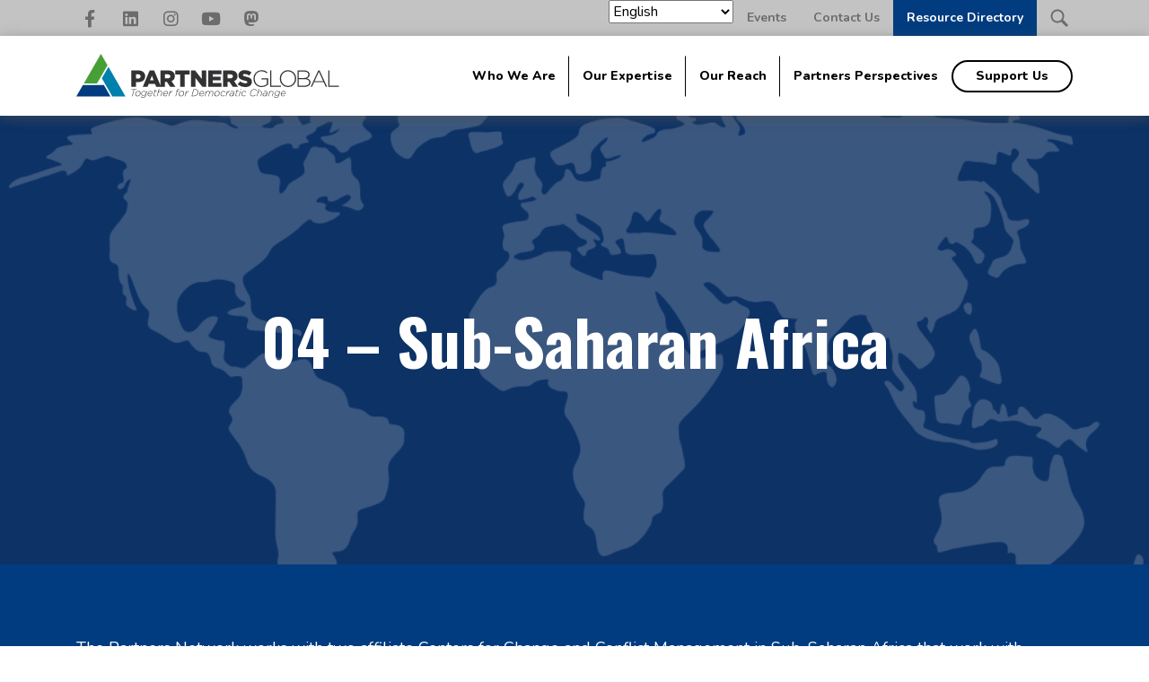

--- FILE ---
content_type: text/html; charset=UTF-8
request_url: https://www.partnersglobal.org/04-sub-saharan-africa/
body_size: 27439
content:
<!DOCTYPE html>
<html lang="en">


		<head>

		    <meta charset="UTF-8"/>
<script type="text/javascript">
/* <![CDATA[ */
var gform;gform||(document.addEventListener("gform_main_scripts_loaded",function(){gform.scriptsLoaded=!0}),document.addEventListener("gform/theme/scripts_loaded",function(){gform.themeScriptsLoaded=!0}),window.addEventListener("DOMContentLoaded",function(){gform.domLoaded=!0}),gform={domLoaded:!1,scriptsLoaded:!1,themeScriptsLoaded:!1,isFormEditor:()=>"function"==typeof InitializeEditor,callIfLoaded:function(o){return!(!gform.domLoaded||!gform.scriptsLoaded||!gform.themeScriptsLoaded&&!gform.isFormEditor()||(gform.isFormEditor()&&console.warn("The use of gform.initializeOnLoaded() is deprecated in the form editor context and will be removed in Gravity Forms 3.1."),o(),0))},initializeOnLoaded:function(o){gform.callIfLoaded(o)||(document.addEventListener("gform_main_scripts_loaded",()=>{gform.scriptsLoaded=!0,gform.callIfLoaded(o)}),document.addEventListener("gform/theme/scripts_loaded",()=>{gform.themeScriptsLoaded=!0,gform.callIfLoaded(o)}),window.addEventListener("DOMContentLoaded",()=>{gform.domLoaded=!0,gform.callIfLoaded(o)}))},hooks:{action:{},filter:{}},addAction:function(o,r,e,t){gform.addHook("action",o,r,e,t)},addFilter:function(o,r,e,t){gform.addHook("filter",o,r,e,t)},doAction:function(o){gform.doHook("action",o,arguments)},applyFilters:function(o){return gform.doHook("filter",o,arguments)},removeAction:function(o,r){gform.removeHook("action",o,r)},removeFilter:function(o,r,e){gform.removeHook("filter",o,r,e)},addHook:function(o,r,e,t,n){null==gform.hooks[o][r]&&(gform.hooks[o][r]=[]);var d=gform.hooks[o][r];null==n&&(n=r+"_"+d.length),gform.hooks[o][r].push({tag:n,callable:e,priority:t=null==t?10:t})},doHook:function(r,o,e){var t;if(e=Array.prototype.slice.call(e,1),null!=gform.hooks[r][o]&&((o=gform.hooks[r][o]).sort(function(o,r){return o.priority-r.priority}),o.forEach(function(o){"function"!=typeof(t=o.callable)&&(t=window[t]),"action"==r?t.apply(null,e):e[0]=t.apply(null,e)})),"filter"==r)return e[0]},removeHook:function(o,r,t,n){var e;null!=gform.hooks[o][r]&&(e=(e=gform.hooks[o][r]).filter(function(o,r,e){return!!(null!=n&&n!=o.tag||null!=t&&t!=o.priority)}),gform.hooks[o][r]=e)}});
/* ]]> */
</script>

		    <meta name="viewport" content="width=device-width, user-scalable=no, initial-scale=1.0, maximum-scale=1.0, minimum-scale=1.0">

						    <title>
			          04 &#8211; Sub-Saharan Africa   
			    </title>
			
		    <!--[if IE]>
		        <meta http-equiv="X-UA-Compatible" content="IE=edge" >
		    <![endif]-->

		    <link rel="stylesheet" href="https://www.partnersglobal.org/wp-content/themes/elevation_theme/style.css" type="text/css" media="screen">
		    <link rel="alternate" type="application/rss+xml" title="Partners Global RSS Feed" href="https://www.partnersglobal.org/feed/">
		    <link rel="pingback" href="https://www.partnersglobal.org/xmlrpc.php">
				<style id="" media="all">/* cyrillic-ext */
@font-face {
  font-family: 'Nunito';
  font-style: normal;
  font-weight: 400;
  font-display: swap;
  src: url(/fonts.gstatic.com/s/nunito/v32/XRXV3I6Li01BKofIOOaBTMnFcQIG.woff2) format('woff2');
  unicode-range: U+0460-052F, U+1C80-1C8A, U+20B4, U+2DE0-2DFF, U+A640-A69F, U+FE2E-FE2F;
}
/* cyrillic */
@font-face {
  font-family: 'Nunito';
  font-style: normal;
  font-weight: 400;
  font-display: swap;
  src: url(/fonts.gstatic.com/s/nunito/v32/XRXV3I6Li01BKofIMeaBTMnFcQIG.woff2) format('woff2');
  unicode-range: U+0301, U+0400-045F, U+0490-0491, U+04B0-04B1, U+2116;
}
/* vietnamese */
@font-face {
  font-family: 'Nunito';
  font-style: normal;
  font-weight: 400;
  font-display: swap;
  src: url(/fonts.gstatic.com/s/nunito/v32/XRXV3I6Li01BKofIOuaBTMnFcQIG.woff2) format('woff2');
  unicode-range: U+0102-0103, U+0110-0111, U+0128-0129, U+0168-0169, U+01A0-01A1, U+01AF-01B0, U+0300-0301, U+0303-0304, U+0308-0309, U+0323, U+0329, U+1EA0-1EF9, U+20AB;
}
/* latin-ext */
@font-face {
  font-family: 'Nunito';
  font-style: normal;
  font-weight: 400;
  font-display: swap;
  src: url(/fonts.gstatic.com/s/nunito/v32/XRXV3I6Li01BKofIO-aBTMnFcQIG.woff2) format('woff2');
  unicode-range: U+0100-02BA, U+02BD-02C5, U+02C7-02CC, U+02CE-02D7, U+02DD-02FF, U+0304, U+0308, U+0329, U+1D00-1DBF, U+1E00-1E9F, U+1EF2-1EFF, U+2020, U+20A0-20AB, U+20AD-20C0, U+2113, U+2C60-2C7F, U+A720-A7FF;
}
/* latin */
@font-face {
  font-family: 'Nunito';
  font-style: normal;
  font-weight: 400;
  font-display: swap;
  src: url(/fonts.gstatic.com/s/nunito/v32/XRXV3I6Li01BKofINeaBTMnFcQ.woff2) format('woff2');
  unicode-range: U+0000-00FF, U+0131, U+0152-0153, U+02BB-02BC, U+02C6, U+02DA, U+02DC, U+0304, U+0308, U+0329, U+2000-206F, U+20AC, U+2122, U+2191, U+2193, U+2212, U+2215, U+FEFF, U+FFFD;
}
/* cyrillic-ext */
@font-face {
  font-family: 'Nunito';
  font-style: normal;
  font-weight: 700;
  font-display: swap;
  src: url(/fonts.gstatic.com/s/nunito/v32/XRXV3I6Li01BKofIOOaBTMnFcQIG.woff2) format('woff2');
  unicode-range: U+0460-052F, U+1C80-1C8A, U+20B4, U+2DE0-2DFF, U+A640-A69F, U+FE2E-FE2F;
}
/* cyrillic */
@font-face {
  font-family: 'Nunito';
  font-style: normal;
  font-weight: 700;
  font-display: swap;
  src: url(/fonts.gstatic.com/s/nunito/v32/XRXV3I6Li01BKofIMeaBTMnFcQIG.woff2) format('woff2');
  unicode-range: U+0301, U+0400-045F, U+0490-0491, U+04B0-04B1, U+2116;
}
/* vietnamese */
@font-face {
  font-family: 'Nunito';
  font-style: normal;
  font-weight: 700;
  font-display: swap;
  src: url(/fonts.gstatic.com/s/nunito/v32/XRXV3I6Li01BKofIOuaBTMnFcQIG.woff2) format('woff2');
  unicode-range: U+0102-0103, U+0110-0111, U+0128-0129, U+0168-0169, U+01A0-01A1, U+01AF-01B0, U+0300-0301, U+0303-0304, U+0308-0309, U+0323, U+0329, U+1EA0-1EF9, U+20AB;
}
/* latin-ext */
@font-face {
  font-family: 'Nunito';
  font-style: normal;
  font-weight: 700;
  font-display: swap;
  src: url(/fonts.gstatic.com/s/nunito/v32/XRXV3I6Li01BKofIO-aBTMnFcQIG.woff2) format('woff2');
  unicode-range: U+0100-02BA, U+02BD-02C5, U+02C7-02CC, U+02CE-02D7, U+02DD-02FF, U+0304, U+0308, U+0329, U+1D00-1DBF, U+1E00-1E9F, U+1EF2-1EFF, U+2020, U+20A0-20AB, U+20AD-20C0, U+2113, U+2C60-2C7F, U+A720-A7FF;
}
/* latin */
@font-face {
  font-family: 'Nunito';
  font-style: normal;
  font-weight: 700;
  font-display: swap;
  src: url(/fonts.gstatic.com/s/nunito/v32/XRXV3I6Li01BKofINeaBTMnFcQ.woff2) format('woff2');
  unicode-range: U+0000-00FF, U+0131, U+0152-0153, U+02BB-02BC, U+02C6, U+02DA, U+02DC, U+0304, U+0308, U+0329, U+2000-206F, U+20AC, U+2122, U+2191, U+2193, U+2212, U+2215, U+FEFF, U+FFFD;
}
/* cyrillic-ext */
@font-face {
  font-family: 'Nunito';
  font-style: normal;
  font-weight: 800;
  font-display: swap;
  src: url(/fonts.gstatic.com/s/nunito/v32/XRXV3I6Li01BKofIOOaBTMnFcQIG.woff2) format('woff2');
  unicode-range: U+0460-052F, U+1C80-1C8A, U+20B4, U+2DE0-2DFF, U+A640-A69F, U+FE2E-FE2F;
}
/* cyrillic */
@font-face {
  font-family: 'Nunito';
  font-style: normal;
  font-weight: 800;
  font-display: swap;
  src: url(/fonts.gstatic.com/s/nunito/v32/XRXV3I6Li01BKofIMeaBTMnFcQIG.woff2) format('woff2');
  unicode-range: U+0301, U+0400-045F, U+0490-0491, U+04B0-04B1, U+2116;
}
/* vietnamese */
@font-face {
  font-family: 'Nunito';
  font-style: normal;
  font-weight: 800;
  font-display: swap;
  src: url(/fonts.gstatic.com/s/nunito/v32/XRXV3I6Li01BKofIOuaBTMnFcQIG.woff2) format('woff2');
  unicode-range: U+0102-0103, U+0110-0111, U+0128-0129, U+0168-0169, U+01A0-01A1, U+01AF-01B0, U+0300-0301, U+0303-0304, U+0308-0309, U+0323, U+0329, U+1EA0-1EF9, U+20AB;
}
/* latin-ext */
@font-face {
  font-family: 'Nunito';
  font-style: normal;
  font-weight: 800;
  font-display: swap;
  src: url(/fonts.gstatic.com/s/nunito/v32/XRXV3I6Li01BKofIO-aBTMnFcQIG.woff2) format('woff2');
  unicode-range: U+0100-02BA, U+02BD-02C5, U+02C7-02CC, U+02CE-02D7, U+02DD-02FF, U+0304, U+0308, U+0329, U+1D00-1DBF, U+1E00-1E9F, U+1EF2-1EFF, U+2020, U+20A0-20AB, U+20AD-20C0, U+2113, U+2C60-2C7F, U+A720-A7FF;
}
/* latin */
@font-face {
  font-family: 'Nunito';
  font-style: normal;
  font-weight: 800;
  font-display: swap;
  src: url(/fonts.gstatic.com/s/nunito/v32/XRXV3I6Li01BKofINeaBTMnFcQ.woff2) format('woff2');
  unicode-range: U+0000-00FF, U+0131, U+0152-0153, U+02BB-02BC, U+02C6, U+02DA, U+02DC, U+0304, U+0308, U+0329, U+2000-206F, U+20AC, U+2122, U+2191, U+2193, U+2212, U+2215, U+FEFF, U+FFFD;
}
/* cyrillic-ext */
@font-face {
  font-family: 'Oswald';
  font-style: normal;
  font-weight: 300;
  font-display: swap;
  src: url(/fonts.gstatic.com/s/oswald/v57/TK3iWkUHHAIjg752FD8Gl-1PK62t.woff2) format('woff2');
  unicode-range: U+0460-052F, U+1C80-1C8A, U+20B4, U+2DE0-2DFF, U+A640-A69F, U+FE2E-FE2F;
}
/* cyrillic */
@font-face {
  font-family: 'Oswald';
  font-style: normal;
  font-weight: 300;
  font-display: swap;
  src: url(/fonts.gstatic.com/s/oswald/v57/TK3iWkUHHAIjg752HT8Gl-1PK62t.woff2) format('woff2');
  unicode-range: U+0301, U+0400-045F, U+0490-0491, U+04B0-04B1, U+2116;
}
/* vietnamese */
@font-face {
  font-family: 'Oswald';
  font-style: normal;
  font-weight: 300;
  font-display: swap;
  src: url(/fonts.gstatic.com/s/oswald/v57/TK3iWkUHHAIjg752Fj8Gl-1PK62t.woff2) format('woff2');
  unicode-range: U+0102-0103, U+0110-0111, U+0128-0129, U+0168-0169, U+01A0-01A1, U+01AF-01B0, U+0300-0301, U+0303-0304, U+0308-0309, U+0323, U+0329, U+1EA0-1EF9, U+20AB;
}
/* latin-ext */
@font-face {
  font-family: 'Oswald';
  font-style: normal;
  font-weight: 300;
  font-display: swap;
  src: url(/fonts.gstatic.com/s/oswald/v57/TK3iWkUHHAIjg752Fz8Gl-1PK62t.woff2) format('woff2');
  unicode-range: U+0100-02BA, U+02BD-02C5, U+02C7-02CC, U+02CE-02D7, U+02DD-02FF, U+0304, U+0308, U+0329, U+1D00-1DBF, U+1E00-1E9F, U+1EF2-1EFF, U+2020, U+20A0-20AB, U+20AD-20C0, U+2113, U+2C60-2C7F, U+A720-A7FF;
}
/* latin */
@font-face {
  font-family: 'Oswald';
  font-style: normal;
  font-weight: 300;
  font-display: swap;
  src: url(/fonts.gstatic.com/s/oswald/v57/TK3iWkUHHAIjg752GT8Gl-1PKw.woff2) format('woff2');
  unicode-range: U+0000-00FF, U+0131, U+0152-0153, U+02BB-02BC, U+02C6, U+02DA, U+02DC, U+0304, U+0308, U+0329, U+2000-206F, U+20AC, U+2122, U+2191, U+2193, U+2212, U+2215, U+FEFF, U+FFFD;
}
/* cyrillic-ext */
@font-face {
  font-family: 'Oswald';
  font-style: normal;
  font-weight: 400;
  font-display: swap;
  src: url(/fonts.gstatic.com/s/oswald/v57/TK3iWkUHHAIjg752FD8Gl-1PK62t.woff2) format('woff2');
  unicode-range: U+0460-052F, U+1C80-1C8A, U+20B4, U+2DE0-2DFF, U+A640-A69F, U+FE2E-FE2F;
}
/* cyrillic */
@font-face {
  font-family: 'Oswald';
  font-style: normal;
  font-weight: 400;
  font-display: swap;
  src: url(/fonts.gstatic.com/s/oswald/v57/TK3iWkUHHAIjg752HT8Gl-1PK62t.woff2) format('woff2');
  unicode-range: U+0301, U+0400-045F, U+0490-0491, U+04B0-04B1, U+2116;
}
/* vietnamese */
@font-face {
  font-family: 'Oswald';
  font-style: normal;
  font-weight: 400;
  font-display: swap;
  src: url(/fonts.gstatic.com/s/oswald/v57/TK3iWkUHHAIjg752Fj8Gl-1PK62t.woff2) format('woff2');
  unicode-range: U+0102-0103, U+0110-0111, U+0128-0129, U+0168-0169, U+01A0-01A1, U+01AF-01B0, U+0300-0301, U+0303-0304, U+0308-0309, U+0323, U+0329, U+1EA0-1EF9, U+20AB;
}
/* latin-ext */
@font-face {
  font-family: 'Oswald';
  font-style: normal;
  font-weight: 400;
  font-display: swap;
  src: url(/fonts.gstatic.com/s/oswald/v57/TK3iWkUHHAIjg752Fz8Gl-1PK62t.woff2) format('woff2');
  unicode-range: U+0100-02BA, U+02BD-02C5, U+02C7-02CC, U+02CE-02D7, U+02DD-02FF, U+0304, U+0308, U+0329, U+1D00-1DBF, U+1E00-1E9F, U+1EF2-1EFF, U+2020, U+20A0-20AB, U+20AD-20C0, U+2113, U+2C60-2C7F, U+A720-A7FF;
}
/* latin */
@font-face {
  font-family: 'Oswald';
  font-style: normal;
  font-weight: 400;
  font-display: swap;
  src: url(/fonts.gstatic.com/s/oswald/v57/TK3iWkUHHAIjg752GT8Gl-1PKw.woff2) format('woff2');
  unicode-range: U+0000-00FF, U+0131, U+0152-0153, U+02BB-02BC, U+02C6, U+02DA, U+02DC, U+0304, U+0308, U+0329, U+2000-206F, U+20AC, U+2122, U+2191, U+2193, U+2212, U+2215, U+FEFF, U+FFFD;
}
/* cyrillic-ext */
@font-face {
  font-family: 'Oswald';
  font-style: normal;
  font-weight: 500;
  font-display: swap;
  src: url(/fonts.gstatic.com/s/oswald/v57/TK3iWkUHHAIjg752FD8Gl-1PK62t.woff2) format('woff2');
  unicode-range: U+0460-052F, U+1C80-1C8A, U+20B4, U+2DE0-2DFF, U+A640-A69F, U+FE2E-FE2F;
}
/* cyrillic */
@font-face {
  font-family: 'Oswald';
  font-style: normal;
  font-weight: 500;
  font-display: swap;
  src: url(/fonts.gstatic.com/s/oswald/v57/TK3iWkUHHAIjg752HT8Gl-1PK62t.woff2) format('woff2');
  unicode-range: U+0301, U+0400-045F, U+0490-0491, U+04B0-04B1, U+2116;
}
/* vietnamese */
@font-face {
  font-family: 'Oswald';
  font-style: normal;
  font-weight: 500;
  font-display: swap;
  src: url(/fonts.gstatic.com/s/oswald/v57/TK3iWkUHHAIjg752Fj8Gl-1PK62t.woff2) format('woff2');
  unicode-range: U+0102-0103, U+0110-0111, U+0128-0129, U+0168-0169, U+01A0-01A1, U+01AF-01B0, U+0300-0301, U+0303-0304, U+0308-0309, U+0323, U+0329, U+1EA0-1EF9, U+20AB;
}
/* latin-ext */
@font-face {
  font-family: 'Oswald';
  font-style: normal;
  font-weight: 500;
  font-display: swap;
  src: url(/fonts.gstatic.com/s/oswald/v57/TK3iWkUHHAIjg752Fz8Gl-1PK62t.woff2) format('woff2');
  unicode-range: U+0100-02BA, U+02BD-02C5, U+02C7-02CC, U+02CE-02D7, U+02DD-02FF, U+0304, U+0308, U+0329, U+1D00-1DBF, U+1E00-1E9F, U+1EF2-1EFF, U+2020, U+20A0-20AB, U+20AD-20C0, U+2113, U+2C60-2C7F, U+A720-A7FF;
}
/* latin */
@font-face {
  font-family: 'Oswald';
  font-style: normal;
  font-weight: 500;
  font-display: swap;
  src: url(/fonts.gstatic.com/s/oswald/v57/TK3iWkUHHAIjg752GT8Gl-1PKw.woff2) format('woff2');
  unicode-range: U+0000-00FF, U+0131, U+0152-0153, U+02BB-02BC, U+02C6, U+02DA, U+02DC, U+0304, U+0308, U+0329, U+2000-206F, U+20AC, U+2122, U+2191, U+2193, U+2212, U+2215, U+FEFF, U+FFFD;
}
/* cyrillic-ext */
@font-face {
  font-family: 'Oswald';
  font-style: normal;
  font-weight: 700;
  font-display: swap;
  src: url(/fonts.gstatic.com/s/oswald/v57/TK3iWkUHHAIjg752FD8Gl-1PK62t.woff2) format('woff2');
  unicode-range: U+0460-052F, U+1C80-1C8A, U+20B4, U+2DE0-2DFF, U+A640-A69F, U+FE2E-FE2F;
}
/* cyrillic */
@font-face {
  font-family: 'Oswald';
  font-style: normal;
  font-weight: 700;
  font-display: swap;
  src: url(/fonts.gstatic.com/s/oswald/v57/TK3iWkUHHAIjg752HT8Gl-1PK62t.woff2) format('woff2');
  unicode-range: U+0301, U+0400-045F, U+0490-0491, U+04B0-04B1, U+2116;
}
/* vietnamese */
@font-face {
  font-family: 'Oswald';
  font-style: normal;
  font-weight: 700;
  font-display: swap;
  src: url(/fonts.gstatic.com/s/oswald/v57/TK3iWkUHHAIjg752Fj8Gl-1PK62t.woff2) format('woff2');
  unicode-range: U+0102-0103, U+0110-0111, U+0128-0129, U+0168-0169, U+01A0-01A1, U+01AF-01B0, U+0300-0301, U+0303-0304, U+0308-0309, U+0323, U+0329, U+1EA0-1EF9, U+20AB;
}
/* latin-ext */
@font-face {
  font-family: 'Oswald';
  font-style: normal;
  font-weight: 700;
  font-display: swap;
  src: url(/fonts.gstatic.com/s/oswald/v57/TK3iWkUHHAIjg752Fz8Gl-1PK62t.woff2) format('woff2');
  unicode-range: U+0100-02BA, U+02BD-02C5, U+02C7-02CC, U+02CE-02D7, U+02DD-02FF, U+0304, U+0308, U+0329, U+1D00-1DBF, U+1E00-1E9F, U+1EF2-1EFF, U+2020, U+20A0-20AB, U+20AD-20C0, U+2113, U+2C60-2C7F, U+A720-A7FF;
}
/* latin */
@font-face {
  font-family: 'Oswald';
  font-style: normal;
  font-weight: 700;
  font-display: swap;
  src: url(/fonts.gstatic.com/s/oswald/v57/TK3iWkUHHAIjg752GT8Gl-1PKw.woff2) format('woff2');
  unicode-range: U+0000-00FF, U+0131, U+0152-0153, U+02BB-02BC, U+02C6, U+02DA, U+02DC, U+0304, U+0308, U+0329, U+2000-206F, U+20AC, U+2122, U+2191, U+2193, U+2212, U+2215, U+FEFF, U+FFFD;
}
</style> 
			
		    <title>04 &#8211; Sub-Saharan Africa &#8211; Partners Global</title>
<meta name='robots' content='max-image-preview:large' />
	<style>img:is([sizes="auto" i], [sizes^="auto," i]) { contain-intrinsic-size: 3000px 1500px }</style>
	<link rel='dns-prefetch' href='//cdn.jsdelivr.net' />
<script type="text/javascript">
/* <![CDATA[ */
window._wpemojiSettings = {"baseUrl":"https:\/\/s.w.org\/images\/core\/emoji\/16.0.1\/72x72\/","ext":".png","svgUrl":"https:\/\/s.w.org\/images\/core\/emoji\/16.0.1\/svg\/","svgExt":".svg","source":{"concatemoji":"https:\/\/www.partnersglobal.org\/wp-includes\/js\/wp-emoji-release.min.js?ver=6.8.3"}};
/*! This file is auto-generated */
!function(s,n){var o,i,e;function c(e){try{var t={supportTests:e,timestamp:(new Date).valueOf()};sessionStorage.setItem(o,JSON.stringify(t))}catch(e){}}function p(e,t,n){e.clearRect(0,0,e.canvas.width,e.canvas.height),e.fillText(t,0,0);var t=new Uint32Array(e.getImageData(0,0,e.canvas.width,e.canvas.height).data),a=(e.clearRect(0,0,e.canvas.width,e.canvas.height),e.fillText(n,0,0),new Uint32Array(e.getImageData(0,0,e.canvas.width,e.canvas.height).data));return t.every(function(e,t){return e===a[t]})}function u(e,t){e.clearRect(0,0,e.canvas.width,e.canvas.height),e.fillText(t,0,0);for(var n=e.getImageData(16,16,1,1),a=0;a<n.data.length;a++)if(0!==n.data[a])return!1;return!0}function f(e,t,n,a){switch(t){case"flag":return n(e,"\ud83c\udff3\ufe0f\u200d\u26a7\ufe0f","\ud83c\udff3\ufe0f\u200b\u26a7\ufe0f")?!1:!n(e,"\ud83c\udde8\ud83c\uddf6","\ud83c\udde8\u200b\ud83c\uddf6")&&!n(e,"\ud83c\udff4\udb40\udc67\udb40\udc62\udb40\udc65\udb40\udc6e\udb40\udc67\udb40\udc7f","\ud83c\udff4\u200b\udb40\udc67\u200b\udb40\udc62\u200b\udb40\udc65\u200b\udb40\udc6e\u200b\udb40\udc67\u200b\udb40\udc7f");case"emoji":return!a(e,"\ud83e\udedf")}return!1}function g(e,t,n,a){var r="undefined"!=typeof WorkerGlobalScope&&self instanceof WorkerGlobalScope?new OffscreenCanvas(300,150):s.createElement("canvas"),o=r.getContext("2d",{willReadFrequently:!0}),i=(o.textBaseline="top",o.font="600 32px Arial",{});return e.forEach(function(e){i[e]=t(o,e,n,a)}),i}function t(e){var t=s.createElement("script");t.src=e,t.defer=!0,s.head.appendChild(t)}"undefined"!=typeof Promise&&(o="wpEmojiSettingsSupports",i=["flag","emoji"],n.supports={everything:!0,everythingExceptFlag:!0},e=new Promise(function(e){s.addEventListener("DOMContentLoaded",e,{once:!0})}),new Promise(function(t){var n=function(){try{var e=JSON.parse(sessionStorage.getItem(o));if("object"==typeof e&&"number"==typeof e.timestamp&&(new Date).valueOf()<e.timestamp+604800&&"object"==typeof e.supportTests)return e.supportTests}catch(e){}return null}();if(!n){if("undefined"!=typeof Worker&&"undefined"!=typeof OffscreenCanvas&&"undefined"!=typeof URL&&URL.createObjectURL&&"undefined"!=typeof Blob)try{var e="postMessage("+g.toString()+"("+[JSON.stringify(i),f.toString(),p.toString(),u.toString()].join(",")+"));",a=new Blob([e],{type:"text/javascript"}),r=new Worker(URL.createObjectURL(a),{name:"wpTestEmojiSupports"});return void(r.onmessage=function(e){c(n=e.data),r.terminate(),t(n)})}catch(e){}c(n=g(i,f,p,u))}t(n)}).then(function(e){for(var t in e)n.supports[t]=e[t],n.supports.everything=n.supports.everything&&n.supports[t],"flag"!==t&&(n.supports.everythingExceptFlag=n.supports.everythingExceptFlag&&n.supports[t]);n.supports.everythingExceptFlag=n.supports.everythingExceptFlag&&!n.supports.flag,n.DOMReady=!1,n.readyCallback=function(){n.DOMReady=!0}}).then(function(){return e}).then(function(){var e;n.supports.everything||(n.readyCallback(),(e=n.source||{}).concatemoji?t(e.concatemoji):e.wpemoji&&e.twemoji&&(t(e.twemoji),t(e.wpemoji)))}))}((window,document),window._wpemojiSettings);
/* ]]> */
</script>
<style id='wp-emoji-styles-inline-css' type='text/css'>

	img.wp-smiley, img.emoji {
		display: inline !important;
		border: none !important;
		box-shadow: none !important;
		height: 1em !important;
		width: 1em !important;
		margin: 0 0.07em !important;
		vertical-align: -0.1em !important;
		background: none !important;
		padding: 0 !important;
	}
</style>
<link rel='stylesheet' id='wp-block-library-css' href='https://www.partnersglobal.org/wp-includes/css/dist/block-library/style.min.css?ver=6.8.3' type='text/css' media='all' />
<style id='classic-theme-styles-inline-css' type='text/css'>
/*! This file is auto-generated */
.wp-block-button__link{color:#fff;background-color:#32373c;border-radius:9999px;box-shadow:none;text-decoration:none;padding:calc(.667em + 2px) calc(1.333em + 2px);font-size:1.125em}.wp-block-file__button{background:#32373c;color:#fff;text-decoration:none}
</style>
<link rel='stylesheet' id='bicb-carousel-style-css' href='https://www.partnersglobal.org/wp-content/plugins/b-carousel-block/build/view.css?ver=6.8.3' type='text/css' media='all' />
<style id='safe-svg-svg-icon-style-inline-css' type='text/css'>
.safe-svg-cover{text-align:center}.safe-svg-cover .safe-svg-inside{display:inline-block;max-width:100%}.safe-svg-cover svg{fill:currentColor;height:100%;max-height:100%;max-width:100%;width:100%}

</style>
<style id='pdfemb-pdf-embedder-viewer-style-inline-css' type='text/css'>
.wp-block-pdfemb-pdf-embedder-viewer{max-width:none}

</style>
<style id='global-styles-inline-css' type='text/css'>
:root{--wp--preset--aspect-ratio--square: 1;--wp--preset--aspect-ratio--4-3: 4/3;--wp--preset--aspect-ratio--3-4: 3/4;--wp--preset--aspect-ratio--3-2: 3/2;--wp--preset--aspect-ratio--2-3: 2/3;--wp--preset--aspect-ratio--16-9: 16/9;--wp--preset--aspect-ratio--9-16: 9/16;--wp--preset--color--black: #000000;--wp--preset--color--cyan-bluish-gray: #abb8c3;--wp--preset--color--white: #ffffff;--wp--preset--color--pale-pink: #f78da7;--wp--preset--color--vivid-red: #cf2e2e;--wp--preset--color--luminous-vivid-orange: #ff6900;--wp--preset--color--luminous-vivid-amber: #fcb900;--wp--preset--color--light-green-cyan: #7bdcb5;--wp--preset--color--vivid-green-cyan: #00d084;--wp--preset--color--pale-cyan-blue: #8ed1fc;--wp--preset--color--vivid-cyan-blue: #0693e3;--wp--preset--color--vivid-purple: #9b51e0;--wp--preset--color--primary: #3f65ae;--wp--preset--color--secondary: #6ec189;--wp--preset--color--neutral: #979797;--wp--preset--gradient--vivid-cyan-blue-to-vivid-purple: linear-gradient(135deg,rgba(6,147,227,1) 0%,rgb(155,81,224) 100%);--wp--preset--gradient--light-green-cyan-to-vivid-green-cyan: linear-gradient(135deg,rgb(122,220,180) 0%,rgb(0,208,130) 100%);--wp--preset--gradient--luminous-vivid-amber-to-luminous-vivid-orange: linear-gradient(135deg,rgba(252,185,0,1) 0%,rgba(255,105,0,1) 100%);--wp--preset--gradient--luminous-vivid-orange-to-vivid-red: linear-gradient(135deg,rgba(255,105,0,1) 0%,rgb(207,46,46) 100%);--wp--preset--gradient--very-light-gray-to-cyan-bluish-gray: linear-gradient(135deg,rgb(238,238,238) 0%,rgb(169,184,195) 100%);--wp--preset--gradient--cool-to-warm-spectrum: linear-gradient(135deg,rgb(74,234,220) 0%,rgb(151,120,209) 20%,rgb(207,42,186) 40%,rgb(238,44,130) 60%,rgb(251,105,98) 80%,rgb(254,248,76) 100%);--wp--preset--gradient--blush-light-purple: linear-gradient(135deg,rgb(255,206,236) 0%,rgb(152,150,240) 100%);--wp--preset--gradient--blush-bordeaux: linear-gradient(135deg,rgb(254,205,165) 0%,rgb(254,45,45) 50%,rgb(107,0,62) 100%);--wp--preset--gradient--luminous-dusk: linear-gradient(135deg,rgb(255,203,112) 0%,rgb(199,81,192) 50%,rgb(65,88,208) 100%);--wp--preset--gradient--pale-ocean: linear-gradient(135deg,rgb(255,245,203) 0%,rgb(182,227,212) 50%,rgb(51,167,181) 100%);--wp--preset--gradient--electric-grass: linear-gradient(135deg,rgb(202,248,128) 0%,rgb(113,206,126) 100%);--wp--preset--gradient--midnight: linear-gradient(135deg,rgb(2,3,129) 0%,rgb(40,116,252) 100%);--wp--preset--font-size--small: 13px;--wp--preset--font-size--medium: 20px;--wp--preset--font-size--large: 36px;--wp--preset--font-size--x-large: 42px;--wp--preset--spacing--20: 0.44rem;--wp--preset--spacing--30: 0.67rem;--wp--preset--spacing--40: 1rem;--wp--preset--spacing--50: 1.5rem;--wp--preset--spacing--60: 2.25rem;--wp--preset--spacing--70: 3.38rem;--wp--preset--spacing--80: 5.06rem;--wp--preset--shadow--natural: 6px 6px 9px rgba(0, 0, 0, 0.2);--wp--preset--shadow--deep: 12px 12px 50px rgba(0, 0, 0, 0.4);--wp--preset--shadow--sharp: 6px 6px 0px rgba(0, 0, 0, 0.2);--wp--preset--shadow--outlined: 6px 6px 0px -3px rgba(255, 255, 255, 1), 6px 6px rgba(0, 0, 0, 1);--wp--preset--shadow--crisp: 6px 6px 0px rgba(0, 0, 0, 1);}:where(.is-layout-flex){gap: 0.5em;}:where(.is-layout-grid){gap: 0.5em;}body .is-layout-flex{display: flex;}.is-layout-flex{flex-wrap: wrap;align-items: center;}.is-layout-flex > :is(*, div){margin: 0;}body .is-layout-grid{display: grid;}.is-layout-grid > :is(*, div){margin: 0;}:where(.wp-block-columns.is-layout-flex){gap: 2em;}:where(.wp-block-columns.is-layout-grid){gap: 2em;}:where(.wp-block-post-template.is-layout-flex){gap: 1.25em;}:where(.wp-block-post-template.is-layout-grid){gap: 1.25em;}.has-black-color{color: var(--wp--preset--color--black) !important;}.has-cyan-bluish-gray-color{color: var(--wp--preset--color--cyan-bluish-gray) !important;}.has-white-color{color: var(--wp--preset--color--white) !important;}.has-pale-pink-color{color: var(--wp--preset--color--pale-pink) !important;}.has-vivid-red-color{color: var(--wp--preset--color--vivid-red) !important;}.has-luminous-vivid-orange-color{color: var(--wp--preset--color--luminous-vivid-orange) !important;}.has-luminous-vivid-amber-color{color: var(--wp--preset--color--luminous-vivid-amber) !important;}.has-light-green-cyan-color{color: var(--wp--preset--color--light-green-cyan) !important;}.has-vivid-green-cyan-color{color: var(--wp--preset--color--vivid-green-cyan) !important;}.has-pale-cyan-blue-color{color: var(--wp--preset--color--pale-cyan-blue) !important;}.has-vivid-cyan-blue-color{color: var(--wp--preset--color--vivid-cyan-blue) !important;}.has-vivid-purple-color{color: var(--wp--preset--color--vivid-purple) !important;}.has-black-background-color{background-color: var(--wp--preset--color--black) !important;}.has-cyan-bluish-gray-background-color{background-color: var(--wp--preset--color--cyan-bluish-gray) !important;}.has-white-background-color{background-color: var(--wp--preset--color--white) !important;}.has-pale-pink-background-color{background-color: var(--wp--preset--color--pale-pink) !important;}.has-vivid-red-background-color{background-color: var(--wp--preset--color--vivid-red) !important;}.has-luminous-vivid-orange-background-color{background-color: var(--wp--preset--color--luminous-vivid-orange) !important;}.has-luminous-vivid-amber-background-color{background-color: var(--wp--preset--color--luminous-vivid-amber) !important;}.has-light-green-cyan-background-color{background-color: var(--wp--preset--color--light-green-cyan) !important;}.has-vivid-green-cyan-background-color{background-color: var(--wp--preset--color--vivid-green-cyan) !important;}.has-pale-cyan-blue-background-color{background-color: var(--wp--preset--color--pale-cyan-blue) !important;}.has-vivid-cyan-blue-background-color{background-color: var(--wp--preset--color--vivid-cyan-blue) !important;}.has-vivid-purple-background-color{background-color: var(--wp--preset--color--vivid-purple) !important;}.has-black-border-color{border-color: var(--wp--preset--color--black) !important;}.has-cyan-bluish-gray-border-color{border-color: var(--wp--preset--color--cyan-bluish-gray) !important;}.has-white-border-color{border-color: var(--wp--preset--color--white) !important;}.has-pale-pink-border-color{border-color: var(--wp--preset--color--pale-pink) !important;}.has-vivid-red-border-color{border-color: var(--wp--preset--color--vivid-red) !important;}.has-luminous-vivid-orange-border-color{border-color: var(--wp--preset--color--luminous-vivid-orange) !important;}.has-luminous-vivid-amber-border-color{border-color: var(--wp--preset--color--luminous-vivid-amber) !important;}.has-light-green-cyan-border-color{border-color: var(--wp--preset--color--light-green-cyan) !important;}.has-vivid-green-cyan-border-color{border-color: var(--wp--preset--color--vivid-green-cyan) !important;}.has-pale-cyan-blue-border-color{border-color: var(--wp--preset--color--pale-cyan-blue) !important;}.has-vivid-cyan-blue-border-color{border-color: var(--wp--preset--color--vivid-cyan-blue) !important;}.has-vivid-purple-border-color{border-color: var(--wp--preset--color--vivid-purple) !important;}.has-vivid-cyan-blue-to-vivid-purple-gradient-background{background: var(--wp--preset--gradient--vivid-cyan-blue-to-vivid-purple) !important;}.has-light-green-cyan-to-vivid-green-cyan-gradient-background{background: var(--wp--preset--gradient--light-green-cyan-to-vivid-green-cyan) !important;}.has-luminous-vivid-amber-to-luminous-vivid-orange-gradient-background{background: var(--wp--preset--gradient--luminous-vivid-amber-to-luminous-vivid-orange) !important;}.has-luminous-vivid-orange-to-vivid-red-gradient-background{background: var(--wp--preset--gradient--luminous-vivid-orange-to-vivid-red) !important;}.has-very-light-gray-to-cyan-bluish-gray-gradient-background{background: var(--wp--preset--gradient--very-light-gray-to-cyan-bluish-gray) !important;}.has-cool-to-warm-spectrum-gradient-background{background: var(--wp--preset--gradient--cool-to-warm-spectrum) !important;}.has-blush-light-purple-gradient-background{background: var(--wp--preset--gradient--blush-light-purple) !important;}.has-blush-bordeaux-gradient-background{background: var(--wp--preset--gradient--blush-bordeaux) !important;}.has-luminous-dusk-gradient-background{background: var(--wp--preset--gradient--luminous-dusk) !important;}.has-pale-ocean-gradient-background{background: var(--wp--preset--gradient--pale-ocean) !important;}.has-electric-grass-gradient-background{background: var(--wp--preset--gradient--electric-grass) !important;}.has-midnight-gradient-background{background: var(--wp--preset--gradient--midnight) !important;}.has-small-font-size{font-size: var(--wp--preset--font-size--small) !important;}.has-medium-font-size{font-size: var(--wp--preset--font-size--medium) !important;}.has-large-font-size{font-size: var(--wp--preset--font-size--large) !important;}.has-x-large-font-size{font-size: var(--wp--preset--font-size--x-large) !important;}
:where(.wp-block-post-template.is-layout-flex){gap: 1.25em;}:where(.wp-block-post-template.is-layout-grid){gap: 1.25em;}
:where(.wp-block-columns.is-layout-flex){gap: 2em;}:where(.wp-block-columns.is-layout-grid){gap: 2em;}
:root :where(.wp-block-pullquote){font-size: 1.5em;line-height: 1.6;}
</style>
<link rel='stylesheet' id='worldcountries-html5-map-style-css' href='https://www.partnersglobal.org/wp-content/plugins/worldcountrieshtmlmap/static/css/map.css?ver=6.8.3' type='text/css' media='all' />
<link rel='stylesheet' id='elevation_theme_bootstrap_css_min-css' href='https://www.partnersglobal.org/wp-content/themes/elevation_theme/assets/css/bootstrap.min.css?ver=6.8.3' type='text/css' media='all' />
<link rel='stylesheet' id='elevation_theme_style-css' href='https://www.partnersglobal.org/wp-content/themes/elevation_theme/assets/css/style.css?ver=6.8.3' type='text/css' media='all' />
<link rel='stylesheet' id='elevation_theme_fontawesome_css_min-css' href='https://www.partnersglobal.org/wp-content/themes/elevation_theme/assets/fontawesome/css/all.min.css?ver=6.8.3' type='text/css' media='all' />
<link rel='stylesheet' id='wpdreams-ajaxsearchpro-instances-css' href='https://www.partnersglobal.org/wp-content/uploads/asp_upload/style.instances-ho-is-po-no-da-au-se-is.css?ver=y1dQxI' type='text/css' media='all' />
<script type="text/javascript" src="https://www.partnersglobal.org/wp-includes/js/jquery/jquery.min.js?ver=3.7.1" id="jquery-core-js"></script>
<script type="text/javascript" src="https://www.partnersglobal.org/wp-includes/js/jquery/jquery-migrate.min.js?ver=3.4.1" id="jquery-migrate-js"></script>
<script type="text/javascript" src="https://www.partnersglobal.org/wp-content/plugins/worldcountrieshtmlmap/static/js/jquery.nicescroll.js?ver=6.8.3" id="worldcountries-html5-map-nicescroll-js"></script>
<link rel="https://api.w.org/" href="https://www.partnersglobal.org/wp-json/" /><link rel="alternate" title="JSON" type="application/json" href="https://www.partnersglobal.org/wp-json/wp/v2/pages/96369" /><link rel="EditURI" type="application/rsd+xml" title="RSD" href="https://www.partnersglobal.org/xmlrpc.php?rsd" />
<meta name="generator" content="WordPress 6.8.3" />
<link rel="canonical" href="https://www.partnersglobal.org/04-sub-saharan-africa/" />
<link rel='shortlink' href='https://www.partnersglobal.org/?p=96369' />
<link rel="alternate" title="oEmbed (JSON)" type="application/json+oembed" href="https://www.partnersglobal.org/wp-json/oembed/1.0/embed?url=https%3A%2F%2Fwww.partnersglobal.org%2F04-sub-saharan-africa%2F" />
<link rel="alternate" title="oEmbed (XML)" type="text/xml+oembed" href="https://www.partnersglobal.org/wp-json/oembed/1.0/embed?url=https%3A%2F%2Fwww.partnersglobal.org%2F04-sub-saharan-africa%2F&#038;format=xml" />
                <style id="" media="all">/* cyrillic-ext */
@font-face {
  font-family: 'Open Sans';
  font-style: normal;
  font-weight: 300;
  font-stretch: 100%;
  font-display: swap;
  src: url(/fonts.gstatic.com/s/opensans/v44/memvYaGs126MiZpBA-UvWbX2vVnXBbObj2OVTSKmu0SC55K5gw.woff2) format('woff2');
  unicode-range: U+0460-052F, U+1C80-1C8A, U+20B4, U+2DE0-2DFF, U+A640-A69F, U+FE2E-FE2F;
}
/* cyrillic */
@font-face {
  font-family: 'Open Sans';
  font-style: normal;
  font-weight: 300;
  font-stretch: 100%;
  font-display: swap;
  src: url(/fonts.gstatic.com/s/opensans/v44/memvYaGs126MiZpBA-UvWbX2vVnXBbObj2OVTSumu0SC55K5gw.woff2) format('woff2');
  unicode-range: U+0301, U+0400-045F, U+0490-0491, U+04B0-04B1, U+2116;
}
/* greek-ext */
@font-face {
  font-family: 'Open Sans';
  font-style: normal;
  font-weight: 300;
  font-stretch: 100%;
  font-display: swap;
  src: url(/fonts.gstatic.com/s/opensans/v44/memvYaGs126MiZpBA-UvWbX2vVnXBbObj2OVTSOmu0SC55K5gw.woff2) format('woff2');
  unicode-range: U+1F00-1FFF;
}
/* greek */
@font-face {
  font-family: 'Open Sans';
  font-style: normal;
  font-weight: 300;
  font-stretch: 100%;
  font-display: swap;
  src: url(/fonts.gstatic.com/s/opensans/v44/memvYaGs126MiZpBA-UvWbX2vVnXBbObj2OVTSymu0SC55K5gw.woff2) format('woff2');
  unicode-range: U+0370-0377, U+037A-037F, U+0384-038A, U+038C, U+038E-03A1, U+03A3-03FF;
}
/* hebrew */
@font-face {
  font-family: 'Open Sans';
  font-style: normal;
  font-weight: 300;
  font-stretch: 100%;
  font-display: swap;
  src: url(/fonts.gstatic.com/s/opensans/v44/memvYaGs126MiZpBA-UvWbX2vVnXBbObj2OVTS2mu0SC55K5gw.woff2) format('woff2');
  unicode-range: U+0307-0308, U+0590-05FF, U+200C-2010, U+20AA, U+25CC, U+FB1D-FB4F;
}
/* math */
@font-face {
  font-family: 'Open Sans';
  font-style: normal;
  font-weight: 300;
  font-stretch: 100%;
  font-display: swap;
  src: url(/fonts.gstatic.com/s/opensans/v44/memvYaGs126MiZpBA-UvWbX2vVnXBbObj2OVTVOmu0SC55K5gw.woff2) format('woff2');
  unicode-range: U+0302-0303, U+0305, U+0307-0308, U+0310, U+0312, U+0315, U+031A, U+0326-0327, U+032C, U+032F-0330, U+0332-0333, U+0338, U+033A, U+0346, U+034D, U+0391-03A1, U+03A3-03A9, U+03B1-03C9, U+03D1, U+03D5-03D6, U+03F0-03F1, U+03F4-03F5, U+2016-2017, U+2034-2038, U+203C, U+2040, U+2043, U+2047, U+2050, U+2057, U+205F, U+2070-2071, U+2074-208E, U+2090-209C, U+20D0-20DC, U+20E1, U+20E5-20EF, U+2100-2112, U+2114-2115, U+2117-2121, U+2123-214F, U+2190, U+2192, U+2194-21AE, U+21B0-21E5, U+21F1-21F2, U+21F4-2211, U+2213-2214, U+2216-22FF, U+2308-230B, U+2310, U+2319, U+231C-2321, U+2336-237A, U+237C, U+2395, U+239B-23B7, U+23D0, U+23DC-23E1, U+2474-2475, U+25AF, U+25B3, U+25B7, U+25BD, U+25C1, U+25CA, U+25CC, U+25FB, U+266D-266F, U+27C0-27FF, U+2900-2AFF, U+2B0E-2B11, U+2B30-2B4C, U+2BFE, U+3030, U+FF5B, U+FF5D, U+1D400-1D7FF, U+1EE00-1EEFF;
}
/* symbols */
@font-face {
  font-family: 'Open Sans';
  font-style: normal;
  font-weight: 300;
  font-stretch: 100%;
  font-display: swap;
  src: url(/fonts.gstatic.com/s/opensans/v44/memvYaGs126MiZpBA-UvWbX2vVnXBbObj2OVTUGmu0SC55K5gw.woff2) format('woff2');
  unicode-range: U+0001-000C, U+000E-001F, U+007F-009F, U+20DD-20E0, U+20E2-20E4, U+2150-218F, U+2190, U+2192, U+2194-2199, U+21AF, U+21E6-21F0, U+21F3, U+2218-2219, U+2299, U+22C4-22C6, U+2300-243F, U+2440-244A, U+2460-24FF, U+25A0-27BF, U+2800-28FF, U+2921-2922, U+2981, U+29BF, U+29EB, U+2B00-2BFF, U+4DC0-4DFF, U+FFF9-FFFB, U+10140-1018E, U+10190-1019C, U+101A0, U+101D0-101FD, U+102E0-102FB, U+10E60-10E7E, U+1D2C0-1D2D3, U+1D2E0-1D37F, U+1F000-1F0FF, U+1F100-1F1AD, U+1F1E6-1F1FF, U+1F30D-1F30F, U+1F315, U+1F31C, U+1F31E, U+1F320-1F32C, U+1F336, U+1F378, U+1F37D, U+1F382, U+1F393-1F39F, U+1F3A7-1F3A8, U+1F3AC-1F3AF, U+1F3C2, U+1F3C4-1F3C6, U+1F3CA-1F3CE, U+1F3D4-1F3E0, U+1F3ED, U+1F3F1-1F3F3, U+1F3F5-1F3F7, U+1F408, U+1F415, U+1F41F, U+1F426, U+1F43F, U+1F441-1F442, U+1F444, U+1F446-1F449, U+1F44C-1F44E, U+1F453, U+1F46A, U+1F47D, U+1F4A3, U+1F4B0, U+1F4B3, U+1F4B9, U+1F4BB, U+1F4BF, U+1F4C8-1F4CB, U+1F4D6, U+1F4DA, U+1F4DF, U+1F4E3-1F4E6, U+1F4EA-1F4ED, U+1F4F7, U+1F4F9-1F4FB, U+1F4FD-1F4FE, U+1F503, U+1F507-1F50B, U+1F50D, U+1F512-1F513, U+1F53E-1F54A, U+1F54F-1F5FA, U+1F610, U+1F650-1F67F, U+1F687, U+1F68D, U+1F691, U+1F694, U+1F698, U+1F6AD, U+1F6B2, U+1F6B9-1F6BA, U+1F6BC, U+1F6C6-1F6CF, U+1F6D3-1F6D7, U+1F6E0-1F6EA, U+1F6F0-1F6F3, U+1F6F7-1F6FC, U+1F700-1F7FF, U+1F800-1F80B, U+1F810-1F847, U+1F850-1F859, U+1F860-1F887, U+1F890-1F8AD, U+1F8B0-1F8BB, U+1F8C0-1F8C1, U+1F900-1F90B, U+1F93B, U+1F946, U+1F984, U+1F996, U+1F9E9, U+1FA00-1FA6F, U+1FA70-1FA7C, U+1FA80-1FA89, U+1FA8F-1FAC6, U+1FACE-1FADC, U+1FADF-1FAE9, U+1FAF0-1FAF8, U+1FB00-1FBFF;
}
/* vietnamese */
@font-face {
  font-family: 'Open Sans';
  font-style: normal;
  font-weight: 300;
  font-stretch: 100%;
  font-display: swap;
  src: url(/fonts.gstatic.com/s/opensans/v44/memvYaGs126MiZpBA-UvWbX2vVnXBbObj2OVTSCmu0SC55K5gw.woff2) format('woff2');
  unicode-range: U+0102-0103, U+0110-0111, U+0128-0129, U+0168-0169, U+01A0-01A1, U+01AF-01B0, U+0300-0301, U+0303-0304, U+0308-0309, U+0323, U+0329, U+1EA0-1EF9, U+20AB;
}
/* latin-ext */
@font-face {
  font-family: 'Open Sans';
  font-style: normal;
  font-weight: 300;
  font-stretch: 100%;
  font-display: swap;
  src: url(/fonts.gstatic.com/s/opensans/v44/memvYaGs126MiZpBA-UvWbX2vVnXBbObj2OVTSGmu0SC55K5gw.woff2) format('woff2');
  unicode-range: U+0100-02BA, U+02BD-02C5, U+02C7-02CC, U+02CE-02D7, U+02DD-02FF, U+0304, U+0308, U+0329, U+1D00-1DBF, U+1E00-1E9F, U+1EF2-1EFF, U+2020, U+20A0-20AB, U+20AD-20C0, U+2113, U+2C60-2C7F, U+A720-A7FF;
}
/* latin */
@font-face {
  font-family: 'Open Sans';
  font-style: normal;
  font-weight: 300;
  font-stretch: 100%;
  font-display: swap;
  src: url(/fonts.gstatic.com/s/opensans/v44/memvYaGs126MiZpBA-UvWbX2vVnXBbObj2OVTS-mu0SC55I.woff2) format('woff2');
  unicode-range: U+0000-00FF, U+0131, U+0152-0153, U+02BB-02BC, U+02C6, U+02DA, U+02DC, U+0304, U+0308, U+0329, U+2000-206F, U+20AC, U+2122, U+2191, U+2193, U+2212, U+2215, U+FEFF, U+FFFD;
}
/* cyrillic-ext */
@font-face {
  font-family: 'Open Sans';
  font-style: normal;
  font-weight: 400;
  font-stretch: 100%;
  font-display: swap;
  src: url(/fonts.gstatic.com/s/opensans/v44/memvYaGs126MiZpBA-UvWbX2vVnXBbObj2OVTSKmu0SC55K5gw.woff2) format('woff2');
  unicode-range: U+0460-052F, U+1C80-1C8A, U+20B4, U+2DE0-2DFF, U+A640-A69F, U+FE2E-FE2F;
}
/* cyrillic */
@font-face {
  font-family: 'Open Sans';
  font-style: normal;
  font-weight: 400;
  font-stretch: 100%;
  font-display: swap;
  src: url(/fonts.gstatic.com/s/opensans/v44/memvYaGs126MiZpBA-UvWbX2vVnXBbObj2OVTSumu0SC55K5gw.woff2) format('woff2');
  unicode-range: U+0301, U+0400-045F, U+0490-0491, U+04B0-04B1, U+2116;
}
/* greek-ext */
@font-face {
  font-family: 'Open Sans';
  font-style: normal;
  font-weight: 400;
  font-stretch: 100%;
  font-display: swap;
  src: url(/fonts.gstatic.com/s/opensans/v44/memvYaGs126MiZpBA-UvWbX2vVnXBbObj2OVTSOmu0SC55K5gw.woff2) format('woff2');
  unicode-range: U+1F00-1FFF;
}
/* greek */
@font-face {
  font-family: 'Open Sans';
  font-style: normal;
  font-weight: 400;
  font-stretch: 100%;
  font-display: swap;
  src: url(/fonts.gstatic.com/s/opensans/v44/memvYaGs126MiZpBA-UvWbX2vVnXBbObj2OVTSymu0SC55K5gw.woff2) format('woff2');
  unicode-range: U+0370-0377, U+037A-037F, U+0384-038A, U+038C, U+038E-03A1, U+03A3-03FF;
}
/* hebrew */
@font-face {
  font-family: 'Open Sans';
  font-style: normal;
  font-weight: 400;
  font-stretch: 100%;
  font-display: swap;
  src: url(/fonts.gstatic.com/s/opensans/v44/memvYaGs126MiZpBA-UvWbX2vVnXBbObj2OVTS2mu0SC55K5gw.woff2) format('woff2');
  unicode-range: U+0307-0308, U+0590-05FF, U+200C-2010, U+20AA, U+25CC, U+FB1D-FB4F;
}
/* math */
@font-face {
  font-family: 'Open Sans';
  font-style: normal;
  font-weight: 400;
  font-stretch: 100%;
  font-display: swap;
  src: url(/fonts.gstatic.com/s/opensans/v44/memvYaGs126MiZpBA-UvWbX2vVnXBbObj2OVTVOmu0SC55K5gw.woff2) format('woff2');
  unicode-range: U+0302-0303, U+0305, U+0307-0308, U+0310, U+0312, U+0315, U+031A, U+0326-0327, U+032C, U+032F-0330, U+0332-0333, U+0338, U+033A, U+0346, U+034D, U+0391-03A1, U+03A3-03A9, U+03B1-03C9, U+03D1, U+03D5-03D6, U+03F0-03F1, U+03F4-03F5, U+2016-2017, U+2034-2038, U+203C, U+2040, U+2043, U+2047, U+2050, U+2057, U+205F, U+2070-2071, U+2074-208E, U+2090-209C, U+20D0-20DC, U+20E1, U+20E5-20EF, U+2100-2112, U+2114-2115, U+2117-2121, U+2123-214F, U+2190, U+2192, U+2194-21AE, U+21B0-21E5, U+21F1-21F2, U+21F4-2211, U+2213-2214, U+2216-22FF, U+2308-230B, U+2310, U+2319, U+231C-2321, U+2336-237A, U+237C, U+2395, U+239B-23B7, U+23D0, U+23DC-23E1, U+2474-2475, U+25AF, U+25B3, U+25B7, U+25BD, U+25C1, U+25CA, U+25CC, U+25FB, U+266D-266F, U+27C0-27FF, U+2900-2AFF, U+2B0E-2B11, U+2B30-2B4C, U+2BFE, U+3030, U+FF5B, U+FF5D, U+1D400-1D7FF, U+1EE00-1EEFF;
}
/* symbols */
@font-face {
  font-family: 'Open Sans';
  font-style: normal;
  font-weight: 400;
  font-stretch: 100%;
  font-display: swap;
  src: url(/fonts.gstatic.com/s/opensans/v44/memvYaGs126MiZpBA-UvWbX2vVnXBbObj2OVTUGmu0SC55K5gw.woff2) format('woff2');
  unicode-range: U+0001-000C, U+000E-001F, U+007F-009F, U+20DD-20E0, U+20E2-20E4, U+2150-218F, U+2190, U+2192, U+2194-2199, U+21AF, U+21E6-21F0, U+21F3, U+2218-2219, U+2299, U+22C4-22C6, U+2300-243F, U+2440-244A, U+2460-24FF, U+25A0-27BF, U+2800-28FF, U+2921-2922, U+2981, U+29BF, U+29EB, U+2B00-2BFF, U+4DC0-4DFF, U+FFF9-FFFB, U+10140-1018E, U+10190-1019C, U+101A0, U+101D0-101FD, U+102E0-102FB, U+10E60-10E7E, U+1D2C0-1D2D3, U+1D2E0-1D37F, U+1F000-1F0FF, U+1F100-1F1AD, U+1F1E6-1F1FF, U+1F30D-1F30F, U+1F315, U+1F31C, U+1F31E, U+1F320-1F32C, U+1F336, U+1F378, U+1F37D, U+1F382, U+1F393-1F39F, U+1F3A7-1F3A8, U+1F3AC-1F3AF, U+1F3C2, U+1F3C4-1F3C6, U+1F3CA-1F3CE, U+1F3D4-1F3E0, U+1F3ED, U+1F3F1-1F3F3, U+1F3F5-1F3F7, U+1F408, U+1F415, U+1F41F, U+1F426, U+1F43F, U+1F441-1F442, U+1F444, U+1F446-1F449, U+1F44C-1F44E, U+1F453, U+1F46A, U+1F47D, U+1F4A3, U+1F4B0, U+1F4B3, U+1F4B9, U+1F4BB, U+1F4BF, U+1F4C8-1F4CB, U+1F4D6, U+1F4DA, U+1F4DF, U+1F4E3-1F4E6, U+1F4EA-1F4ED, U+1F4F7, U+1F4F9-1F4FB, U+1F4FD-1F4FE, U+1F503, U+1F507-1F50B, U+1F50D, U+1F512-1F513, U+1F53E-1F54A, U+1F54F-1F5FA, U+1F610, U+1F650-1F67F, U+1F687, U+1F68D, U+1F691, U+1F694, U+1F698, U+1F6AD, U+1F6B2, U+1F6B9-1F6BA, U+1F6BC, U+1F6C6-1F6CF, U+1F6D3-1F6D7, U+1F6E0-1F6EA, U+1F6F0-1F6F3, U+1F6F7-1F6FC, U+1F700-1F7FF, U+1F800-1F80B, U+1F810-1F847, U+1F850-1F859, U+1F860-1F887, U+1F890-1F8AD, U+1F8B0-1F8BB, U+1F8C0-1F8C1, U+1F900-1F90B, U+1F93B, U+1F946, U+1F984, U+1F996, U+1F9E9, U+1FA00-1FA6F, U+1FA70-1FA7C, U+1FA80-1FA89, U+1FA8F-1FAC6, U+1FACE-1FADC, U+1FADF-1FAE9, U+1FAF0-1FAF8, U+1FB00-1FBFF;
}
/* vietnamese */
@font-face {
  font-family: 'Open Sans';
  font-style: normal;
  font-weight: 400;
  font-stretch: 100%;
  font-display: swap;
  src: url(/fonts.gstatic.com/s/opensans/v44/memvYaGs126MiZpBA-UvWbX2vVnXBbObj2OVTSCmu0SC55K5gw.woff2) format('woff2');
  unicode-range: U+0102-0103, U+0110-0111, U+0128-0129, U+0168-0169, U+01A0-01A1, U+01AF-01B0, U+0300-0301, U+0303-0304, U+0308-0309, U+0323, U+0329, U+1EA0-1EF9, U+20AB;
}
/* latin-ext */
@font-face {
  font-family: 'Open Sans';
  font-style: normal;
  font-weight: 400;
  font-stretch: 100%;
  font-display: swap;
  src: url(/fonts.gstatic.com/s/opensans/v44/memvYaGs126MiZpBA-UvWbX2vVnXBbObj2OVTSGmu0SC55K5gw.woff2) format('woff2');
  unicode-range: U+0100-02BA, U+02BD-02C5, U+02C7-02CC, U+02CE-02D7, U+02DD-02FF, U+0304, U+0308, U+0329, U+1D00-1DBF, U+1E00-1E9F, U+1EF2-1EFF, U+2020, U+20A0-20AB, U+20AD-20C0, U+2113, U+2C60-2C7F, U+A720-A7FF;
}
/* latin */
@font-face {
  font-family: 'Open Sans';
  font-style: normal;
  font-weight: 400;
  font-stretch: 100%;
  font-display: swap;
  src: url(/fonts.gstatic.com/s/opensans/v44/memvYaGs126MiZpBA-UvWbX2vVnXBbObj2OVTS-mu0SC55I.woff2) format('woff2');
  unicode-range: U+0000-00FF, U+0131, U+0152-0153, U+02BB-02BC, U+02C6, U+02DA, U+02DC, U+0304, U+0308, U+0329, U+2000-206F, U+20AC, U+2122, U+2191, U+2193, U+2212, U+2215, U+FEFF, U+FFFD;
}
/* cyrillic-ext */
@font-face {
  font-family: 'Open Sans';
  font-style: normal;
  font-weight: 700;
  font-stretch: 100%;
  font-display: swap;
  src: url(/fonts.gstatic.com/s/opensans/v44/memvYaGs126MiZpBA-UvWbX2vVnXBbObj2OVTSKmu0SC55K5gw.woff2) format('woff2');
  unicode-range: U+0460-052F, U+1C80-1C8A, U+20B4, U+2DE0-2DFF, U+A640-A69F, U+FE2E-FE2F;
}
/* cyrillic */
@font-face {
  font-family: 'Open Sans';
  font-style: normal;
  font-weight: 700;
  font-stretch: 100%;
  font-display: swap;
  src: url(/fonts.gstatic.com/s/opensans/v44/memvYaGs126MiZpBA-UvWbX2vVnXBbObj2OVTSumu0SC55K5gw.woff2) format('woff2');
  unicode-range: U+0301, U+0400-045F, U+0490-0491, U+04B0-04B1, U+2116;
}
/* greek-ext */
@font-face {
  font-family: 'Open Sans';
  font-style: normal;
  font-weight: 700;
  font-stretch: 100%;
  font-display: swap;
  src: url(/fonts.gstatic.com/s/opensans/v44/memvYaGs126MiZpBA-UvWbX2vVnXBbObj2OVTSOmu0SC55K5gw.woff2) format('woff2');
  unicode-range: U+1F00-1FFF;
}
/* greek */
@font-face {
  font-family: 'Open Sans';
  font-style: normal;
  font-weight: 700;
  font-stretch: 100%;
  font-display: swap;
  src: url(/fonts.gstatic.com/s/opensans/v44/memvYaGs126MiZpBA-UvWbX2vVnXBbObj2OVTSymu0SC55K5gw.woff2) format('woff2');
  unicode-range: U+0370-0377, U+037A-037F, U+0384-038A, U+038C, U+038E-03A1, U+03A3-03FF;
}
/* hebrew */
@font-face {
  font-family: 'Open Sans';
  font-style: normal;
  font-weight: 700;
  font-stretch: 100%;
  font-display: swap;
  src: url(/fonts.gstatic.com/s/opensans/v44/memvYaGs126MiZpBA-UvWbX2vVnXBbObj2OVTS2mu0SC55K5gw.woff2) format('woff2');
  unicode-range: U+0307-0308, U+0590-05FF, U+200C-2010, U+20AA, U+25CC, U+FB1D-FB4F;
}
/* math */
@font-face {
  font-family: 'Open Sans';
  font-style: normal;
  font-weight: 700;
  font-stretch: 100%;
  font-display: swap;
  src: url(/fonts.gstatic.com/s/opensans/v44/memvYaGs126MiZpBA-UvWbX2vVnXBbObj2OVTVOmu0SC55K5gw.woff2) format('woff2');
  unicode-range: U+0302-0303, U+0305, U+0307-0308, U+0310, U+0312, U+0315, U+031A, U+0326-0327, U+032C, U+032F-0330, U+0332-0333, U+0338, U+033A, U+0346, U+034D, U+0391-03A1, U+03A3-03A9, U+03B1-03C9, U+03D1, U+03D5-03D6, U+03F0-03F1, U+03F4-03F5, U+2016-2017, U+2034-2038, U+203C, U+2040, U+2043, U+2047, U+2050, U+2057, U+205F, U+2070-2071, U+2074-208E, U+2090-209C, U+20D0-20DC, U+20E1, U+20E5-20EF, U+2100-2112, U+2114-2115, U+2117-2121, U+2123-214F, U+2190, U+2192, U+2194-21AE, U+21B0-21E5, U+21F1-21F2, U+21F4-2211, U+2213-2214, U+2216-22FF, U+2308-230B, U+2310, U+2319, U+231C-2321, U+2336-237A, U+237C, U+2395, U+239B-23B7, U+23D0, U+23DC-23E1, U+2474-2475, U+25AF, U+25B3, U+25B7, U+25BD, U+25C1, U+25CA, U+25CC, U+25FB, U+266D-266F, U+27C0-27FF, U+2900-2AFF, U+2B0E-2B11, U+2B30-2B4C, U+2BFE, U+3030, U+FF5B, U+FF5D, U+1D400-1D7FF, U+1EE00-1EEFF;
}
/* symbols */
@font-face {
  font-family: 'Open Sans';
  font-style: normal;
  font-weight: 700;
  font-stretch: 100%;
  font-display: swap;
  src: url(/fonts.gstatic.com/s/opensans/v44/memvYaGs126MiZpBA-UvWbX2vVnXBbObj2OVTUGmu0SC55K5gw.woff2) format('woff2');
  unicode-range: U+0001-000C, U+000E-001F, U+007F-009F, U+20DD-20E0, U+20E2-20E4, U+2150-218F, U+2190, U+2192, U+2194-2199, U+21AF, U+21E6-21F0, U+21F3, U+2218-2219, U+2299, U+22C4-22C6, U+2300-243F, U+2440-244A, U+2460-24FF, U+25A0-27BF, U+2800-28FF, U+2921-2922, U+2981, U+29BF, U+29EB, U+2B00-2BFF, U+4DC0-4DFF, U+FFF9-FFFB, U+10140-1018E, U+10190-1019C, U+101A0, U+101D0-101FD, U+102E0-102FB, U+10E60-10E7E, U+1D2C0-1D2D3, U+1D2E0-1D37F, U+1F000-1F0FF, U+1F100-1F1AD, U+1F1E6-1F1FF, U+1F30D-1F30F, U+1F315, U+1F31C, U+1F31E, U+1F320-1F32C, U+1F336, U+1F378, U+1F37D, U+1F382, U+1F393-1F39F, U+1F3A7-1F3A8, U+1F3AC-1F3AF, U+1F3C2, U+1F3C4-1F3C6, U+1F3CA-1F3CE, U+1F3D4-1F3E0, U+1F3ED, U+1F3F1-1F3F3, U+1F3F5-1F3F7, U+1F408, U+1F415, U+1F41F, U+1F426, U+1F43F, U+1F441-1F442, U+1F444, U+1F446-1F449, U+1F44C-1F44E, U+1F453, U+1F46A, U+1F47D, U+1F4A3, U+1F4B0, U+1F4B3, U+1F4B9, U+1F4BB, U+1F4BF, U+1F4C8-1F4CB, U+1F4D6, U+1F4DA, U+1F4DF, U+1F4E3-1F4E6, U+1F4EA-1F4ED, U+1F4F7, U+1F4F9-1F4FB, U+1F4FD-1F4FE, U+1F503, U+1F507-1F50B, U+1F50D, U+1F512-1F513, U+1F53E-1F54A, U+1F54F-1F5FA, U+1F610, U+1F650-1F67F, U+1F687, U+1F68D, U+1F691, U+1F694, U+1F698, U+1F6AD, U+1F6B2, U+1F6B9-1F6BA, U+1F6BC, U+1F6C6-1F6CF, U+1F6D3-1F6D7, U+1F6E0-1F6EA, U+1F6F0-1F6F3, U+1F6F7-1F6FC, U+1F700-1F7FF, U+1F800-1F80B, U+1F810-1F847, U+1F850-1F859, U+1F860-1F887, U+1F890-1F8AD, U+1F8B0-1F8BB, U+1F8C0-1F8C1, U+1F900-1F90B, U+1F93B, U+1F946, U+1F984, U+1F996, U+1F9E9, U+1FA00-1FA6F, U+1FA70-1FA7C, U+1FA80-1FA89, U+1FA8F-1FAC6, U+1FACE-1FADC, U+1FADF-1FAE9, U+1FAF0-1FAF8, U+1FB00-1FBFF;
}
/* vietnamese */
@font-face {
  font-family: 'Open Sans';
  font-style: normal;
  font-weight: 700;
  font-stretch: 100%;
  font-display: swap;
  src: url(/fonts.gstatic.com/s/opensans/v44/memvYaGs126MiZpBA-UvWbX2vVnXBbObj2OVTSCmu0SC55K5gw.woff2) format('woff2');
  unicode-range: U+0102-0103, U+0110-0111, U+0128-0129, U+0168-0169, U+01A0-01A1, U+01AF-01B0, U+0300-0301, U+0303-0304, U+0308-0309, U+0323, U+0329, U+1EA0-1EF9, U+20AB;
}
/* latin-ext */
@font-face {
  font-family: 'Open Sans';
  font-style: normal;
  font-weight: 700;
  font-stretch: 100%;
  font-display: swap;
  src: url(/fonts.gstatic.com/s/opensans/v44/memvYaGs126MiZpBA-UvWbX2vVnXBbObj2OVTSGmu0SC55K5gw.woff2) format('woff2');
  unicode-range: U+0100-02BA, U+02BD-02C5, U+02C7-02CC, U+02CE-02D7, U+02DD-02FF, U+0304, U+0308, U+0329, U+1D00-1DBF, U+1E00-1E9F, U+1EF2-1EFF, U+2020, U+20A0-20AB, U+20AD-20C0, U+2113, U+2C60-2C7F, U+A720-A7FF;
}
/* latin */
@font-face {
  font-family: 'Open Sans';
  font-style: normal;
  font-weight: 700;
  font-stretch: 100%;
  font-display: swap;
  src: url(/fonts.gstatic.com/s/opensans/v44/memvYaGs126MiZpBA-UvWbX2vVnXBbObj2OVTS-mu0SC55I.woff2) format('woff2');
  unicode-range: U+0000-00FF, U+0131, U+0152-0153, U+02BB-02BC, U+02C6, U+02DA, U+02DC, U+0304, U+0308, U+0329, U+2000-206F, U+20AC, U+2122, U+2191, U+2193, U+2212, U+2215, U+FEFF, U+FFFD;
}
</style>
                            <style type="text/css">
                <!--
                @font-face {
                    font-family: 'asppsicons2';
                    src: url('https://www.partnersglobal.org/wp-content/plugins/ajax-search-pro/css/fonts/icons/icons2.eot');
                    src: url('https://www.partnersglobal.org/wp-content/plugins/ajax-search-pro/css/fonts/icons/icons2.eot?#iefix') format('embedded-opentype'),
                    url('https://www.partnersglobal.org/wp-content/plugins/ajax-search-pro/css/fonts/icons/icons2.woff2') format('woff2'),
                    url('https://www.partnersglobal.org/wp-content/plugins/ajax-search-pro/css/fonts/icons/icons2.woff') format('woff'),
                    url('https://www.partnersglobal.org/wp-content/plugins/ajax-search-pro/css/fonts/icons/icons2.ttf') format('truetype'),
                    url('https://www.partnersglobal.org/wp-content/plugins/ajax-search-pro/css/fonts/icons/icons2.svg#icons') format('svg');
                    font-weight: normal;
                    font-style: normal;
                }
                .asp_m{height: 0;}                -->
            </style>
                        <script type="text/javascript">
                if ( typeof _ASP !== "undefined" && _ASP !== null && typeof _ASP.initialize !== "undefined" )
                    _ASP.initialize();
            </script>
            <link rel="icon" href="https://www.partnersglobal.org/wp-content/uploads/2020/09/cropped-favicon-32x32.png" sizes="32x32" />
<link rel="icon" href="https://www.partnersglobal.org/wp-content/uploads/2020/09/cropped-favicon-192x192.png" sizes="192x192" />
<link rel="apple-touch-icon" href="https://www.partnersglobal.org/wp-content/uploads/2020/09/cropped-favicon-180x180.png" />
<meta name="msapplication-TileImage" content="https://www.partnersglobal.org/wp-content/uploads/2020/09/cropped-favicon-270x270.png" />
		<style type="text/css" id="wp-custom-css">
			html {
 margin-top: 0 !important;
}
.loader-container{	
	align-items: center;
	display: flex;
	height: 100vh;
	justify-content: center;
	position: fixed;
	width: 100vw;
	z-index: 2050;
	top: 0;
}
.loader-container.exit{
	-webkit-animation: fade-out 1s ease-out 0s both;
	animation: fade-out 1s ease-out 0s both;
	}
.loader-container::before{
		content: '';
		background: white;
		display: block;
		height: 100%;
		left: 0;
		position: absolute;
		top: 0;
		width: 100%;
}
/*.loader {
	animation: spinR 1s linear infinite;
	border-radius: 50%;
	border: 16px solid #f3f3f3;
	border-top: 16px solid #4366a9;
	height: 120px;
	left: calc(50% - 60px);
	position: absolute;
	top: calc(50% - 60px);
	width: 120px;
} */
@-webkit-keyframes fade-out {
	0% {opacity: 1;}
	100% {opacity: 0;}
}
@keyframes fade-out {
	0% {opacity: 1;}
	100% {opacity: 0;}
}
@-webkit-keyframes spinR {
  100% {-webkit-transform: rotate(360deg);}
}
@keyframes spinR {
  100% { -webkit-transform: rotate(360deg);
    transform: rotate(360deg);
}}
#block-video-banner .banner-wrapping .poster-image img {
		width:100%;
    height: 100%;
    -o-object-fit: cover;
    object-fit: cover;
    -o-object-position: center;
    object-position: center;
}
.entry-tags { display: none; }

.tooltip-inner{
	background:#4366a9;
	opacity:1;
	font-weight:bold;
}
.tooltip{
	opacity:1 !important;
}
.tooltip.bs-tooltip-auto[x-placement^=top] .arrow::before, .tooltip.bs-tooltip-top .arrow::before {
    margin-left: -3px;
    content: "";
    border-width: 5px 5px 0;
    border-top-color: #4366a9;
}
.tooltip.bs-tooltip-auto[x-placement^=right] .arrow::before, .tooltip.bs-tooltip-right .arrow::before {
    margin-top: -3px;
    content: "";
    border-width: 5px 5px 5px 0;
    border-right-color: #4366a9;
}
.tooltip.bs-tooltip-auto[x-placement^=bottom] .arrow::before, .tooltip.bs-tooltip-bottom .arrow::before {
    margin-left: -3px;
    content: "";
    border-width: 0 5px 5px;
    border-bottom-color: #4366a9;
}
.tooltip.bs-tooltip-auto[x-placement^=left] .arrow::before, .tooltip.bs-tooltip-left .arrow::before {
    right: 0;
    margin-top: -3px;
    content: "";
    border-width: 5px 0 5px 5px;
    border-left-color: #4366a9;
}
.section-tabs .tab-content ul[id*="pills"] li.nav-item, .section-impact-tabs .tab-content ul[id*="pills"] li.nav-item{
	 flex: 0 0 calc((100%/3) - 15px);
	max-width:inherit;
	margin-bottom:20px;
}
.map-container tspan{
	cursor:pointer;
}
footer.footer .footer-middle .container-column .column-item a:not(.logo-footer a):hover {
    text-decoration: none;
    border-color: transparent !important;
}
.footer.footer .footer-middle::after {
    background-image: url("https://www.partnersglobal.org/wp-content/uploads/2020/11/bg-map.png") !important;
}
@media screen and (max-width:992px){
	.section-tabs .tab-content ul[id*="pills"] li.nav-item, .section-impact-tabs .tab-content ul[id*="pills"] li.nav-item {
    flex: 0 0 100%;
    max-width: 100%;
    margin-bottom: 20px;
    width: 100%;
}
}
div#donates div#gfield_description_16_5 {
    color: #a8a8a8;
    font-weight: 700;
}
div#donates li#field_16_5 label.gfield_label {
    text-align: center;
    display: block !important;
    color: #000 !important;
    font-weight: 600 !important;
    font-size: 15px !important;
    padding-bottom: 15px;
}
div#donates li#field_16_2 {
    width: 100%;
}
div#donates input#gform_submit_button_16 {
    font-family: 'Nunito',sans-serif;
    background: #3f65ae;
    border-radius: 27px;
    border: none;
    color: #ffffff !important;
    display: block!important;
    font-size: 16px!important;
    font-weight: 400 !important;
    height: unset !important;
    line-height: 1 !important;
    margin: 5px auto 10px !important;
    
    text-transform: capitalize !important;
    -webkit-transition: all 0.4s ease !important;
    transition: all 0.4s ease !important;
    width: 100%!important;
}
div#donates form#gform_16 .gform_footer.top_label {
    margin-top: 0 !important;
}
div#donates li#field_16_5 {
    margin-bottom: 0 !important;
}
div#donates p.DONATE-HERE {
    text-align: center;
    margin-bottom: 0 !important;
}
div#donates form#gform_16 .gform_heading {
    display: none;
}
div#donates div#gform_wrapper_16 .gform_body {
    margin-top: 0 !important;
}
div#donates div#gform_wrapper_16 {
    margin-top: 0;
}
@media (min-width:1280px){
	div#donates input#gform_submit_button_16{
		padding: 9px 170px !important;
	}
}
@media (max-width:767px){
	div#donates input#gform_submit_button_16{
		padding: 9px 91px !important;
	}
}
@media (min-width:768px) and (max-width:1023px){
		div#donates input#gform_submit_button_16{
		padding: 9px 244px !important;
	}
}
@media (min-width:1024px) and (max-width:1026px){
		div#donates input#gform_submit_button_16{
		padding: 9px 125px !important;
	}
}
div#donates li#field_16_2 {
    width: 100% !important;
    display: block !important;
    max-width: 100%;
}

.slider-widget .slider-caption h2, .section-a .slider-caption h2 {
     font-size: 78px!important;
    line-height: 1!important;
 }


.section-mission h3 {color: #003c7f!important;}

a.btn-1.borderWhite, button.btn-1.borderWhite, li.btn-1.borderWhite {
    background-color: #0080ad  !important;border-color: #0080ad  !important;}

a:hover.btn-1.borderWhite {background-color:#656465!important;border-color:#656465!important;}

.section-c .card .card-body {	background-color: #f0f2f3!important;}

.section-c .card .card-body span {	color: #313133!important;}

.section-tabs .nav-tabs li.nav-item a.nav-link.active, .section-impact-tabs .nav-tabs li.nav-item a.nav-link.active {color: #003c7f !important;}

.section-tabs .tab-content .media_text-block .side-content, .section-impact-tabs .tab-content .media_text-block .side-content {
	background-color: #003c7f!important;}

.section-tabs .tab-content ul[id*="pills"] li.nav-item a.active, .section-impact-tabs .tab-content ul[id*="pills"] li.nav-item a.active {
    background-color: #0080ad !important;
}

.section-tabs .tab-content ul[id*="pills"] li.nav-item a, .section-impact-tabs .tab-content ul[id*="pills"] li.nav-item a {
	background-color: #003c7f!important;}

.has-primary-color, .has-blue-color {
    color: #003c7f !important;}

.section-support .content-block h3 {
	color: #003c7f!important;}

.section-filters .filter-section {
	background-color: #003c7f!important;}

footer.footer .footer-middle {
	background-color: #3b424a!important;}

footer.footer .footer-bottom {
	background-color: #343a42!important;}

header.header .header-toolbar .flex-toolbar .header-links .adv-search {
    background-color: #003c7f!important;}

a.btn-1.blue, a.btn-1.primary, button.btn-1.blue, button.btn-1.primary, li.btn-1.blue, li.btn-1.primary {
    background-color: #0080ad ;
	border-color: #0080ad !important;}
a.btn-1.green, a.btn-1.primary, button.btn-1.green, button.btn-1.primary, li.btn-1.green, li.btn-1.primary {
    background-color: #0080ad ;
	border-color: #0080ad !important;}

a.btn-1.borderBlue, button.btn-1.borderBlue, li.btn-1.borderBlue {
    background-color: transparent!important;
    color: #003c7f!important;
	border-color: #003c7f!important;}

a:hover.btn-1.borderBlue {background-color:#003c7f!important;border-color:#003c7f!important;}

.sign-up-form {
	background-color: #f2f2f2!important;}

.sign-up-form .gform_wrapper .gform_heading .gform_title {
	color: #323133!important;
line-height: 1.5!important;}

.sign-up-form .gform_wrapper .gform_footer input.gform_button {
	background-color: #0080ad!important;}

.section-c .card .card-body span.title {
	font-weight: 500!important;font-size: 24px!important;}

.section-c .card .card-body span {
	color: #474748!important;}

.has-primary-color, .has-blue-color {
	color: #003c7f  !important;}
.title-section h2, .title-section h3 {
	font-size: 52px!important;}

.section-map .map-container {
    margin: 0px 0 0px!important;
}

.block-content.bg-secondary {
	background-color: #003c7f!important;}

.has-secondary-color, .has-green-color {
    color: #003c7f!important;
}

.bg-primary {
    background-color: #003c7f!important;
}
.block-content.bg-primary {
    background-color: #003c7f!important;
}

.carousel_block_testimonials {
    background-color: #003c7f!important;
}

.has-black-color {
    color: #003c7f!important;
}

.BambooHR-ATS-board h2 {
	color: #003c7f!important;}


.title-section h2, .title-section h3 {
	color: #003c7f!important;}

.section-thank-support h3, .section-thank-support h2, .section-thank-support h4, .section-thank-support h5 {
       color: #003c7f!important;
}
.gform_wrapper:not(.newsletterForm_wrapper):not(.donateSteps_wrapper) .gform_heading .gform_title {
	color: #323133!important;}

div#donates input#gform_submit_button_16 {   background: #0080ad!important;
	border: 1px solid #0080ad!important;}

.section-global-impact .impact-row .item-impact .title {
	color: #003c7f!important;}

.item-box .frame-box .image-wrapping::before {
	background-color: #0080ad!important;}

.item-box .frame-box .image-wrapping .caption-box .title {
	background-color: #0080ad!important;}

.has-primary-color strong, .has-primary-color a, .has-primary-color em, .has-blue-color strong, .has-blue-color a, .has-blue-color em {
    color: #323133!important;
}

a.btn-1, button.btn-1, li.btn-1 {
    background-color: #0080ad!important;
	border: 2px solid #0080ad!important;}

.section-topics .main-content h3 {
	color: #003c7f!important;}

.tribe-events-single .interior-page .entry-content .title-page, .tribe-events-single .interior-page .entry-content .sub-title, .tribe-events-single .interior-page .content-page .title-page, .tribe-events-single .interior-page .content-page .sub-title, body:not(.post-type-archive-tribe_events) .interior-page .entry-content .title-page, body:not(.post-type-archive-tribe_events) .interior-page .entry-content .sub-title, body:not(.post-type-archive-tribe_events) .interior-page .content-page .title-page, body:not(.post-type-archive-tribe_events) .interior-page .content-page .sub-title, body:not(.single-tribe_events) .interior-page .entry-content .title-page, body:not(.single-tribe_events) .interior-page .entry-content .sub-title, body:not(.single-tribe_events) .interior-page .content-page .title-page, body:not(.single-tribe_events) .interior-page .content-page .sub-title, body:not(.home) .interior-page .entry-content .title-page, body:not(.home) .interior-page .entry-content .sub-title, body:not(.home) .interior-page .content-page .title-page, body:not(.home) .interior-page .content-page .sub-title, #tribe-events .interior-page .entry-content .title-page, #tribe-events .interior-page .entry-content .sub-title, #tribe-events .interior-page .content-page .title-page, #tribe-events .interior-page .content-page .sub-title, body.page-template-default:not(.home) .interior-page .entry-content .title-page, body.page-template-default:not(.home) .interior-page .entry-content .sub-title, body.page-template-default:not(.home) .interior-page .content-page .title-page, body.page-template-default:not(.home) .interior-page .content-page .sub-title {
	color: #003c7f!important;}

.tribe-events-single .interior-page, body:not(.post-type-archive-tribe_events) .interior-page, body:not(.single-tribe_events) .interior-page, body:not(.home) .interior-page, #tribe-events .interior-page, body.page-template-default:not(.home) .interior-page {
	color: #323133!important;}

.wp-block-quote cite {
      color: #434244;
    font-size: 1em!important;
    font-weight: 600!important;
line-height: 1.25em!important;}

#NavDropdown ul.nav li.active>a::after, #NavDropdown ul.nav li.current-page-ancestor a::after, #NavDropdown ul.nav li.open.active>a::after, #NavDropdown ul.nav li.open.current-page-ancestor a::after {
    width: calc(100% - 30px)!important;
    bottom: 20px;
}
#NavDropdown ul.nav li a::after, #NavDropdown ul.nav li.open a::after {
	background: #0080ad!important;}

#NavDropdown ul.nav li.active > a, #NavDropdown ul.nav li.current-page-ancestor a, #NavDropdown ul.nav li.open.active > a, #NavDropdown ul.nav li.open.current-page-ancestor a {
	color: #000000;}

body .uwy.userway_p5 .uai {
	background: rgb(0 128 173) !important;}
.uhof .uw-exception-class {  background: rgb(0 128 173) !important;}



.gform_wrapper:not(.newsletterForm_wrapper):not(.donateSteps_wrapper) .gform_footer input[type="submit"], .gform_wrapper:not(.newsletterForm_wrapper):not(.donateSteps_wrapper) .gform_footer input.button {
    background-color: #003c7f!important;
	border: 2px solid #003c7f !important;}

.section-filters .filter-section #HomeMainExtendedSearch button#resourcesSubmitHome {
 	color: #003c7f;}

.section-topics .container-boxes-topics .left-side::after {
	background-color: #003c7fd4!important;}

.section-topics .container-boxes-topics .right-side::after {
	background-color: #003c7fd4!important;}

.section-topics .main-content h3 {
    color: #003c7f!important;
}

.section-thank-support h3, .section-thank-support h2, .section-thank-support h4, .section-thank-support h5 {
    color: #003c7f!important;
}

.block-box-list h3 {
	color: #323133!important;}

.block-box-list ul.list li::before, .block-box-list ul li::before {
	background: #47a035 !important;}

.sub-menu li.active>a {
	color: #0080ad!important;}


.tribe-events-single .interior-page .entry-content a:not(.single-post), .tribe-events-single .interior-page .entry-content a:not([role="button"]), .tribe-events-single .interior-page .entry-content a:not([rel="bookmark"]), .tribe-events-single .interior-page .entry-content a:not(.tribe-events-calendar-month__calendar-event-title-link), .tribe-events-single .interior-page .entry-content a:not([rel="noopener"]), .tribe-events-single .interior-page .entry-content a:not(.nav-link), .tribe-events-single .interior-page .content-page a:not(.single-post), .tribe-events-single .interior-page .content-page a:not([role="button"]), .tribe-events-single .interior-page .content-page a:not([rel="bookmark"]), .tribe-events-single .interior-page .content-page a:not(.tribe-events-calendar-month__calendar-event-title-link), .tribe-events-single .interior-page .content-page a:not([rel="noopener"]), .tribe-events-single .interior-page .content-page a:not(.nav-link), body:not(.post-type-archive-tribe_events) .interior-page .entry-content a:not(.single-post), body:not(.post-type-archive-tribe_events) .interior-page .entry-content a:not([role="button"]), body:not(.post-type-archive-tribe_events) .interior-page .entry-content a:not([rel="bookmark"]), body:not(.post-type-archive-tribe_events) .interior-page .entry-content a:not(.tribe-events-calendar-month__calendar-event-title-link), body:not(.post-type-archive-tribe_events) .interior-page .entry-content a:not([rel="noopener"]), body:not(.post-type-archive-tribe_events) .interior-page .entry-content a:not(.nav-link), body:not(.post-type-archive-tribe_events) .interior-page .content-page a:not(.single-post), body:not(.post-type-archive-tribe_events) .interior-page .content-page a:not([role="button"]), body:not(.post-type-archive-tribe_events) .interior-page .content-page a:not([rel="bookmark"]), body:not(.post-type-archive-tribe_events) .interior-page .content-page a:not(.tribe-events-calendar-month__calendar-event-title-link), body:not(.post-type-archive-tribe_events) .interior-page .content-page a:not([rel="noopener"]), body:not(.post-type-archive-tribe_events) .interior-page .content-page a:not(.nav-link), body:not(.single-tribe_events) .interior-page .entry-content a:not(.single-post), body:not(.single-tribe_events) .interior-page .entry-content a:not([role="button"]), body:not(.single-tribe_events) .interior-page .entry-content a:not([rel="bookmark"]), body:not(.single-tribe_events) .interior-page .entry-content a:not(.tribe-events-calendar-month__calendar-event-title-link), body:not(.single-tribe_events) .interior-page .entry-content a:not([rel="noopener"]), body:not(.single-tribe_events) .interior-page .entry-content a:not(.nav-link), body:not(.single-tribe_events) .interior-page .content-page a:not(.single-post), body:not(.single-tribe_events) .interior-page .content-page a:not([role="button"]), body:not(.single-tribe_events) .interior-page .content-page a:not([rel="bookmark"]), body:not(.single-tribe_events) .interior-page .content-page a:not(.tribe-events-calendar-month__calendar-event-title-link), body:not(.single-tribe_events) .interior-page .content-page a:not([rel="noopener"]), body:not(.single-tribe_events) .interior-page .content-page a:not(.nav-link), body:not(.home) .interior-page .entry-content a:not(.single-post), body:not(.home) .interior-page .entry-content a:not([role="button"]), body:not(.home) .interior-page .entry-content a:not([rel="bookmark"]), body:not(.home) .interior-page .entry-content a:not(.tribe-events-calendar-month__calendar-event-title-link), body:not(.home) .interior-page .entry-content a:not([rel="noopener"]), body:not(.home) .interior-page .entry-content a:not(.nav-link), body:not(.home) .interior-page .content-page a:not(.single-post), body:not(.home) .interior-page .content-page a:not([role="button"]), body:not(.home) .interior-page .content-page a:not([rel="bookmark"]), body:not(.home) .interior-page .content-page a:not(.tribe-events-calendar-month__calendar-event-title-link), body:not(.home) .interior-page .content-page a:not([rel="noopener"]), body:not(.home) .interior-page .content-page a:not(.nav-link), #tribe-events .interior-page .entry-content a:not(.single-post), #tribe-events .interior-page .entry-content a:not([role="button"]), #tribe-events .interior-page .entry-content a:not([rel="bookmark"]), #tribe-events .interior-page .entry-content a:not(.tribe-events-calendar-month__calendar-event-title-link), #tribe-events .interior-page .entry-content a:not([rel="noopener"]), #tribe-events .interior-page .entry-content a:not(.nav-link), #tribe-events .interior-page .content-page a:not(.single-post), #tribe-events .interior-page .content-page a:not([role="button"]), #tribe-events .interior-page .content-page a:not([rel="bookmark"]), #tribe-events .interior-page .content-page a:not(.tribe-events-calendar-month__calendar-event-title-link), #tribe-events .interior-page .content-page a:not([rel="noopener"]), #tribe-events .interior-page .content-page a:not(.nav-link), body.page-template-default:not(.home) .interior-page .entry-content a:not(.single-post), body.page-template-default:not(.home) .interior-page .entry-content a:not([role="button"]), body.page-template-default:not(.home) .interior-page .entry-content a:not([rel="bookmark"]), body.page-template-default:not(.home) .interior-page .entry-content a:not(.tribe-events-calendar-month__calendar-event-title-link), body.page-template-default:not(.home) .interior-page .entry-content a:not([rel="noopener"]), body.page-template-default:not(.home) .interior-page .entry-content a:not(.nav-link), body.page-template-default:not(.home) .interior-page .content-page a:not(.single-post), body.page-template-default:not(.home) .interior-page .content-page a:not([role="button"]), body.page-template-default:not(.home) .interior-page .content-page a:not([rel="bookmark"]), body.page-template-default:not(.home) .interior-page .content-page a:not(.tribe-events-calendar-month__calendar-event-title-link), body.page-template-default:not(.home) .interior-page .content-page a:not([rel="noopener"]), body.page-template-default:not(.home) .interior-page .content-page a:not(.nav-link) {
	color: #0d4e92;}


.tribe-events-single .interior-page .entry-content ul.list>li:not(.nav-item)::before, .tribe-events-single .interior-page .entry-content ul:not(.tribe-events-c-view-selector__list)>li:not(.nav-item)::before, .tribe-events-single .interior-page .content-page ul.list>li:not(.nav-item)::before, .tribe-events-single .interior-page .content-page ul:not(.tribe-events-c-view-selector__list)>li:not(.nav-item)::before, body:not(.post-type-archive-tribe_events) .interior-page .entry-content ul.list>li:not(.nav-item)::before, body:not(.post-type-archive-tribe_events) .interior-page .entry-content ul:not(.tribe-events-c-view-selector__list)>li:not(.nav-item)::before, body:not(.post-type-archive-tribe_events) .interior-page .content-page ul.list>li:not(.nav-item)::before, body:not(.post-type-archive-tribe_events) .interior-page .content-page ul:not(.tribe-events-c-view-selector__list)>li:not(.nav-item)::before, body:not(.single-tribe_events) .interior-page .entry-content ul.list>li:not(.nav-item)::before, body:not(.single-tribe_events) .interior-page .entry-content ul:not(.tribe-events-c-view-selector__list)>li:not(.nav-item)::before, body:not(.single-tribe_events) .interior-page .content-page ul.list>li:not(.nav-item)::before, body:not(.single-tribe_events) .interior-page .content-page ul:not(.tribe-events-c-view-selector__list)>li:not(.nav-item)::before, body:not(.home) .interior-page .entry-content ul.list>li:not(.nav-item)::before, body:not(.home) .interior-page .entry-content ul:not(.tribe-events-c-view-selector__list)>li:not(.nav-item)::before, body:not(.home) .interior-page .content-page ul.list>li:not(.nav-item)::before, body:not(.home) .interior-page .content-page ul:not(.tribe-events-c-view-selector__list)>li:not(.nav-item)::before, #tribe-events .interior-page .entry-content ul.list>li:not(.nav-item)::before, #tribe-events .interior-page .entry-content ul:not(.tribe-events-c-view-selector__list)>li:not(.nav-item)::before, #tribe-events .interior-page .content-page ul.list>li:not(.nav-item)::before, #tribe-events .interior-page .content-page ul:not(.tribe-events-c-view-selector__list)>li:not(.nav-item)::before, body.page-template-default:not(.home) .interior-page .entry-content ul.list>li:not(.nav-item)::before, body.page-template-default:not(.home) .interior-page .entry-content ul:not(.tribe-events-c-view-selector__list)>li:not(.nav-item)::before, body.page-template-default:not(.home) .interior-page .content-page ul.list>li:not(.nav-item)::before, body.page-template-default:not(.home) .interior-page .content-page ul:not(.tribe-events-c-view-selector__list)>li:not(.nav-item)::before {
 	background: #0080ad;}

.section-vertical-tabs .tab-content::before, .section-vertical-tabs #v-pills-tabContent::before {
	background-color: #003c7f!important;}

.section-vertical-tabs #v-pills-tab a.nav-link::after {
	background: #0080ad!important;}

.section-vertical-tabs h2 {
	color: #323133 !important;}

.section-vertical-tabs #v-pills-tab a.nav-link span {
	color: #656465!important;}

li.btn-menu-2>a:hover{background-color:#0080ad!important;border-color:#0080ad!important;}

.sub-menu li.active>a::after {
    background-color: #0080ad !important;
	border-color: #0080ad !important;}

.tribe-events-single .interior-page, body:not(.post-type-archive-tribe_events) .interior-page, body:not(.single-tribe_events) .interior-page, body:not(.home) .interior-page, #tribe-events .interior-page, body.page-template-default:not(.home) .interior-page {
    color: #003c7f!important;
}

a.btn-1.green, a.btn-1.secondary, button.btn-1.green, button.btn-1.secondary, li.btn-1.green, li.btn-1.secondary {
    border-color: #0080ad !important;
	background-color: #0080ad !important;}

.team_panel .side-panel-fixed {
    background-color: #003c7f!important;
}

.section-global-impact .impact-row .item-impact .icon {
	border: solid 3px #0080ad;}

.has-black-color strong {
    color: #003c7f!important;
}

#chartdiv {
	height: auto!important;}



		</style>
					
			<!-- Layout blocks CSS -->
							<link href="https://www.partnersglobal.org/wp-content/themes/elevation_theme/inc/blocks/layouts/assets/css/style.css" rel="stylesheet"> 
				<script src="https://www.partnersglobal.org/wp-content/themes/elevation_theme/inc/blocks/layouts/assets/js/main.js"></script>
						
			<!-- Google Tag Manager -->
<script>(function(w,d,s,l,i){w[l]=w[l]||[];w[l].push({'gtm.start':
new Date().getTime(),event:'gtm.js'});var f=d.getElementsByTagName(s)[0],
j=d.createElement(s),dl=l!='dataLayer'?'&l='+l:'';j.async=true;j.src='https://www.googletagmanager.com/gtm.js?id='+i+dl;f.parentNode.insertBefore(j,f);
})(window,document,'script','dataLayer','GTM-T83TGKW');</script>
<!-- End Google Tag Manager -->			
		</head>


				<body class="wp-singular page-template page-template-page-templates page-template-sub-saharan-africa page-template-page-templatessub-saharan-africa-php page page-id-96369 wp-theme-elevation_theme">
			<!-- Google Tag Manager (noscript) -->
<noscript><iframe src="https://www.googletagmanager.com/ns.html?id=GTM-T83TGKW"
height="0" width="0" style="display:none;visibility:hidden"></iframe></noscript>
<!-- End Google Tag Manager (noscript) -->
			
			
<div class="loader-container"><div class="loader"></div></div>

<header class="header fixed-top"> 
  <section class="search-section">
    <div class="container">
      <div class="search">
         <form method="get" id="searchform" class="searchform" action="\">
            <div>
             <label class="screen-reader-text" for="s">Search for:</label>
             <input type="text" value="" name="s" id="s">
             <input type="submit" id="searchsubmit" value="Search">
            </div>
         </form>
      </div>
    </div>
  </section>
  
   <!-- version DESKTOP -->
   <section class="header-navigation desktop-menu">
    <!-- Menu Navigation -->  
    <div class="header-toolbar">
      <div class="container">
        <div class="flex-toolbar">
          <div class="column-toolbar">
            		    <ul class="social-network">
		        		                <li>
		                    <a href="https://www.facebook.com/partners.global.org/" class="instagram" target="_blank">
		                        		                            <i class="fab fab fa-facebook-f"><span class="sr-only">fab fa-facebook-f</span></i>
		                        		                    </a>
		                </li>

		        		                <li>
		                    <a href="https://www.linkedin.com/company/partners-global/" class="instagram" target="_blank">
		                        		                            <i class="fab fab fa-linkedin"><span class="sr-only">fab fa-linkedin</span></i>
		                        		                    </a>
		                </li>

		        		                <li>
		                    <a href="https://www.instagram.com/partnersglobal" class="instagram" target="_blank">
		                        		                            <i class="fab fab fa-instagram"><span class="sr-only">fab fa-instagram</span></i>
		                        		                    </a>
		                </li>

		        		                <li>
		                    <a href="https://www.youtube.com/@PartnersGlobal" class="instagram" target="_blank">
		                        		                            <i class="fab fab fa-youtube"><span class="sr-only">fab fa-youtube</span></i>
		                        		                    </a>
		                </li>

		        		                <li>
		                    <a href="https://publicgood.social/@PartnersGlobal" class="instagram" target="_blank">
		                        		                            <i class="fab fab fa-mastodon"><span class="sr-only">fab fa-mastodon</span></i>
		                        		                    </a>
		                </li>

		        		    </ul> 
		          </div>
          <div class="column-toolbar">
            <div class="gtranslate_wrapper" id="gt-wrapper-59345444"></div>            <span class="header-links">
                              <a href="https://www.partnersglobal.org/events" target="_self">Events</a>
                                            <a href="https://www.partnersglobal.org/contact-us/" target="_self">Contact Us</a>
                                            <a href="https://www.partnersglobal.org/resources/" target="_self" class="adv-search">Resource Directory</a>
                          </span>
            <button id="open-search"><span class="sr-only">Search</span></button>
          </div>
        </div>
      </div>
    </div>
    <div class="container">
     <nav class="navbar navbar-expand-xl">
       <div class="navbar-header">
         <a class="navbar-brand" href="https://www.partnersglobal.org"><img src="https://www.partnersglobal.org/wp-content/themes/elevation_theme/assets/images/logo.svg" alt="Logo"></a>
         <button class="navbar-toggler collapsed" type="button" data-toggle="collapse" data-target="#NavDropdown" aria-controls="NavDropdown" aria-expanded="false" aria-label="Toggle navigation">
           <span class="navbar-toggler-icon"></span>
           <span class="sr-only">Menu</span>
         </button>
       </div>
       <!-- <div class="col-middle"> -->
         
         <div class="header-bottom d-flex justify-content-end align-items-center"> 
           <div class="collapse navbar-collapse" id="NavDropdown">
             <div class="height-wrap d-flex justify-content-end flex-lg-nowrap align-items-center">
              <ul id="menu-main-menu" class="nav navbar-nav"><li id="menu-item-95451" class="menu-item menu-item-type-post_type menu-item-object-page menu-item-has-children menu-item-95451 dropdown"><a title="Who We Are" href="https://www.partnersglobal.org/who-we-are/" class="dropdown-toggle" data-hover="dropdown" aria-haspopup="true" role="menuitem">Who We Are  </a></li>
<li id="menu-item-95460" class="menu-item menu-item-type-post_type menu-item-object-page menu-item-has-children menu-item-95460 dropdown"><a title="Our Expertise" href="https://www.partnersglobal.org/our-expertise/" class="dropdown-toggle" data-hover="dropdown" aria-haspopup="true" role="menuitem">Our Expertise  </a></li>
<li id="menu-item-95479" class="menu-item menu-item-type-post_type menu-item-object-page menu-item-has-children menu-item-95479 dropdown"><a title="Our Reach" href="https://www.partnersglobal.org/our-reach/" class="dropdown-toggle" data-hover="dropdown" aria-haspopup="true" role="menuitem">Our Reach  </a></li>
<li id="menu-item-97228" class="menu-item menu-item-type-custom menu-item-object-custom menu-item-97228"><a title="Partners Perspectives" href="https://www.partnersglobal.org/partners-perspectives/?perspectives=true" role="menuitem">Partners Perspectives</a></li>
<li id="menu-item-95089" class="btn-menu-2 menu-item menu-item-type-custom menu-item-object-custom menu-item-95089"><a title="Support Us" href="/support-us" role="menuitem">Support Us</a></li>
</ul>             </div>
           </div> 
         </div>
       <!-- </div> -->
     </nav> 
   </div> <!-- container -->

    
    
          <div class="mega-menu" id="mega-menu-item-95451">
        <div class="container">
          <div class="row">
            <div class="col-md-12">
              
                <ul class="sub-menu d-flex justify-content-around" role="menu">
                                                             <li id="menu-item-95446" class=""><a href="https://www.partnersglobal.org/who-we-are/about-partnersglobal/">About PartnersGlobal</a>
                                                  <ul class="sub-menu dropdown-menu">
                                                                                        <li id="menu-item-95447" class=""><a href="https://www.partnersglobal.org/who-we-are/about-partnersglobal/mission-vision/">Mission &#038; Vision</a></li>
                                                                                         <li id="menu-item-95449" class=""><a href="https://www.partnersglobal.org/who-we-are/about-partnersglobal/our-story/">Our Story</a></li>
                                                                                         <li id="menu-item-95448" class=""><a href="https://www.partnersglobal.org/who-we-are/about-partnersglobal/our-board/">Our Board</a></li>
                                                                                         <li id="menu-item-95450" class=""><a href="https://www.partnersglobal.org/who-we-are/about-partnersglobal/our-team/">Our Team</a></li>
                                                                                         <li id="menu-item-101856" class=""><a href="https://www.partnersglobal.org/newsroom/">Latest News</a></li>
                                                                                         <li id="menu-item-95452" class=""><a href="https://www.partnersglobal.org/who-we-are/about-partnersglobal/careers/">Careers</a></li>
                                                       </ul>
                                              </li>
                                                            <li id="menu-item-95459" class=""><a href="https://www.partnersglobal.org/who-we-are/signature-approaches/">Signature Approaches</a>
                                                  <ul class="sub-menu dropdown-menu">
                                                                                        <li id="menu-item-95453" class=""><a href="https://www.partnersglobal.org/who-we-are/signature-approaches/consensus-facilitation/">Consensus Facilitation</a></li>
                                                                                         <li id="menu-item-95454" class=""><a href="https://www.partnersglobal.org/who-we-are/signature-approaches/facilitating-accountability-integrity-and-resilience-program/">Facilitating Accountability, Integrity, and Resilience Program</a></li>
                                                                                         <li id="menu-item-95455" class=""><a href="https://www.partnersglobal.org/who-we-are/signature-approaches/narratives-for-peace/">Narratives for Peace</a></li>
                                                                                         <li id="menu-item-95456" class=""><a href="https://www.partnersglobal.org/who-we-are/signature-approaches/pathways-to-sustainable-mediation/">Pathways to Sustainable Mediation</a></li>
                                                                                         <li id="menu-item-95457" class=""><a href="https://www.partnersglobal.org/who-we-are/signature-approaches/positive-peace-in-action/">Positive Peace in Action</a></li>
                                                                                         <li id="menu-item-95458" class=""><a href="https://www.partnersglobal.org/who-we-are/signature-approaches/resiliency/">ResiliencyPlus Framework</a></li>
                                                       </ul>
                                              </li>
                                  </ul>
            </div>
          </div>
        </div>
       </div>
       
    
          <div class="mega-menu" id="mega-menu-item-95460">
        <div class="container">
          <div class="row">
            <div class="col-md-12">
              
                <ul class="sub-menu d-flex justify-content-around" role="menu">
                                                             <li id="menu-item-95462" class=""><a href="https://www.partnersglobal.org/our-expertise/accountable-governance/">Accountable Governance</a>
                                                  <ul class="sub-menu dropdown-menu">
                                                                                        <li id="menu-item-95461" class=""><a href="https://www.partnersglobal.org/our-expertise/accountable-governance/access-to-justice/">Access to Justice</a></li>
                                                                                         <li id="menu-item-95463" class=""><a href="https://www.partnersglobal.org/our-expertise/accountable-governance/citizen-participation/">Citizen Participation</a></li>
                                                                                         <li id="menu-item-95464" class=""><a href="https://www.partnersglobal.org/our-expertise/accountable-governance/protecting-human-rights/">Protecting Human Rights</a></li>
                                                                                         <li id="menu-item-95465" class=""><a href="https://www.partnersglobal.org/our-expertise/accountable-governance/transparency-accountability/">Transparency &#038; Accountability</a></li>
                                                       </ul>
                                              </li>
                                                            <li id="menu-item-96858" class=""><a href="https://www.partnersglobal.org/our-expertise/civil-society-strengthening/">Civil Society Strengthening</a>
                                                  <ul class="sub-menu dropdown-menu">
                                                                                        <li id="menu-item-95466" class=""><a href="https://www.partnersglobal.org/our-expertise/civil-society-strengthening/advocacy/">Advocacy</a></li>
                                                                                         <li id="menu-item-95468" class=""><a href="https://www.partnersglobal.org/our-expertise/civil-society-strengthening/inclusive-leadership-development/">Inclusive Leadership Development</a></li>
                                                                                         <li id="menu-item-95469" class=""><a href="https://www.partnersglobal.org/our-expertise/civil-society-strengthening/organizational-development/">Organizational Development</a></li>
                                                                                         <li id="menu-item-95470" class=""><a href="https://www.partnersglobal.org/our-expertise/civil-society-strengthening/resiliency-in-transitions/">Resiliency in Transitions</a></li>
                                                       </ul>
                                              </li>
                                                            <li id="menu-item-95474" class=""><a href="https://www.partnersglobal.org/our-expertise/peace-conflict/">Peace &#038; Conflict</a>
                                                  <ul class="sub-menu dropdown-menu">
                                                                                        <li id="menu-item-95472" class=""><a href="https://www.partnersglobal.org/our-expertise/peace-conflict/engaging-narratives-for-peace/">Engaging Narratives for Peace</a></li>
                                                                                         <li id="menu-item-95473" class=""><a href="https://www.partnersglobal.org/our-expertise/peace-conflict/environmental-conflict/">Environmental Conflict</a></li>
                                                                                         <li id="menu-item-95475" class=""><a href="https://www.partnersglobal.org/our-expertise/peace-conflict/peacebuilding/">Peacebuilding</a></li>
                                                                                         <li id="menu-item-95478" class=""><a href="https://www.partnersglobal.org/our-expertise/peace-conflict/social-cohesion/">Social Cohesion</a></li>
                                                       </ul>
                                              </li>
                                                            <li id="menu-item-95476" class=""><a href="https://www.partnersglobal.org/our-expertise/security-sector/">Security Sector</a>
                                                  <ul class="sub-menu dropdown-menu">
                                                                                        <li id="menu-item-95471" class=""><a href="https://www.partnersglobal.org/our-expertise/security-sector/community-policing/">Community Policing</a></li>
                                                                                         <li id="menu-item-95477" class=""><a href="https://www.partnersglobal.org/our-expertise/security-sector/security-sector-reform/">Security Sector Reform</a></li>
                                                                                         <li id="menu-item-96987" class=""><a href="https://www.partnersglobal.org/our-expertise/security-sector/women-peace-security/">Women, Peace &#038; Security</a></li>
                                                       </ul>
                                              </li>
                                  </ul>
            </div>
          </div>
        </div>
       </div>
       
    
          <div class="mega-menu" id="mega-menu-item-95479">
        <div class="container">
          <div class="row">
            <div class="col-md-12">
              
                <ul class="sub-menu d-flex justify-content-around" role="menu">
                                                             <li id="menu-item-96134" class=""><a href="https://www.partnersglobal.org/our-reach/geographic-areas/">Geographic Areas</a>
                                                  <ul class="sub-menu dropdown-menu">
                                                                                        <li id="menu-item-95485" class=""><a href="https://www.partnersglobal.org/our-reach/geographic-areas/africa/">Africa</a></li>
                                                                                         <li id="menu-item-96692" class=""><a href="https://www.partnersglobal.org/our-reach/geographic-areas/asia/">Asia</a></li>
                                                                                         <li id="menu-item-95482" class=""><a href="https://www.partnersglobal.org/our-reach/geographic-areas/europe/">Europe</a></li>
                                                                                         <li id="menu-item-95483" class=""><a href="https://www.partnersglobal.org/our-reach/geographic-areas/latin-america-the-caribbean/">Latin America &#038; the Caribbean</a></li>
                                                                                         <li id="menu-item-95484" class=""><a href="https://www.partnersglobal.org/our-reach/geographic-areas/middle-east-north-africa/">Middle East &#038; North Africa</a></li>
                                                       </ul>
                                              </li>
                                                            <li id="menu-item-95487" class=""><a href="https://www.partnersglobal.org/our-reach/the-partners-family/">The Partners Family</a>
                                                  <ul class="sub-menu dropdown-menu">
                                                                                        <li id="menu-item-95488" class=""><a href="https://www.partnersglobal.org/our-reach/the-partners-family/the-partners-network/">The Partners Network</a></li>
                                                                                         <li id="menu-item-95489" class=""><a href="https://www.partnersglobal.org/our-reach/the-partners-family/the-partnersglobal-institute/">The PartnersGlobal Institute</a></li>
                                                                                         <li id="menu-item-95486" class=""><a href="https://www.partnersglobal.org/our-reach/the-partners-family/our-collaborators/">Our Collaborators</a></li>
                                                       </ul>
                                              </li>
                                                            <li id="menu-item-102511" class=""><a href="https://www.partnersglobal.org/home/recent-publications-stay-up-to-date-on-partners-latest-work/">Recent Publications</a>
                                                  <ul class="sub-menu dropdown-menu">
                                                                                        <li id="menu-item-102512" class=""><a href="https://www.partnersglobal.org/pop-culture-promotes-democracy-and-human-rights-in-serbia/">Pop Culture Promotes Democracy and Human Rights in Serbia  </a></li>
                                                                                         <li id="menu-item-102514" class=""><a href="https://www.partnersglobal.org/home/recent-publications-stay-up-to-date-on-partners-latest-work/building-generational-peace-in-west-africa-the-peace-way-fellowship-initiative/">Building Generational Peace in West-Africa: The PEACE-WAY Fellowship</a></li>
                                                                                         <li id="menu-item-102513" class=""><a href="https://www.partnersglobal.org/resilient-conversations-podcast/">Resilient Conversations Podcast</a></li>
                                                       </ul>
                                              </li>
                                                            <li id="menu-item-97724" class=""><a href="https://www.partnersglobal.org/impact-stories/?impactStory=true">Impact Stories</a>
                                                  <ul class="sub-menu dropdown-menu">
                                                                                        <li id="menu-item-98110" class=""><a href="https://www.partnersglobal.org/newsroom/guinea-citizens-become-actors-in-their-own-security/">In Guinea, citizens become "actors in their own security"</a></li>
                                                                                         <li id="menu-item-98111" class=""><a href="https://www.partnersglobal.org/newsroom/one-offices-mission-to-reduce-pretrial-detention-in-nigeria/">One office’s mission to reduce pretrial detention in Nigeria</a></li>
                                                                                         <li id="menu-item-98112" class=""><a href="https://www.partnersglobal.org/newsroom/us-and-uzbek-local-government-share-experiences-at-first-ever-virtual-exchange/">US and Uzbek local government learning exchange</a></li>
                                                       </ul>
                                              </li>
                                  </ul>
            </div>
          </div>
        </div>
       </div>
       
    
    
    
    
    
    
    
    
    
    
    
    
    
    
    
    
    
    
    
    
    
    
    
    
    
   </section>
   <!-- version DESKTOP -->

  <!-- version Mobile -->
  <section class="header-navigation mobile-menu">
   <!-- Menu Navigation -->  
    <div class="container">
      <nav class="navbar navbar-expand-xl">
        <div class="navbar-header">
          <a class="navbar-brand" href="https://www.partnersglobal.org">
            <img src="https://www.partnersglobal.org/wp-content/themes/elevation_theme/assets/images/logo.svg" alt="logo" class="navbar-brand-desktop">
          </a>
          <button class="navbar-toggler collapsed" type="button" data-toggle="collapse" data-target="#NavDropdown" aria-controls="NavDropdown" aria-expanded="false" aria-label="Toggle navigation">
            <span class="navbar-toggler-icon"></span>
            <span class="sr-only">Menu</span>
          </button>
        </div>
         <div class="col-middle"> 
        
          <div class="header-bottom d-flex justify-content-end align-items-center"> 
            <div class="collapse navbar-collapse" id="NavDropdown">

              <div class="height-wrap">
                <ul id="menu-main-menu-1" class="nav navbar-nav"><li class="menu-item menu-item-type-post_type menu-item-object-page menu-item-has-children menu-item-95451 dropdown"><a title="Who We Are" href="https://www.partnersglobal.org/who-we-are/" class="dropdown-toggle" data-hover="dropdown" aria-haspopup="true" role="menuitem">Who We Are  </a>
<ul role="menu" class=" dropdown-menu">
	<li id="menu-item-95446" class="menu-item menu-item-type-post_type menu-item-object-page menu-item-has-children menu-item-95446 dropdown"><a title="About PartnersGlobal" href="https://www.partnersglobal.org/who-we-are/about-partnersglobal/" role="menuitem">About PartnersGlobal</a>
	<ul role="menu" class=" dropdown-menu">
		<li id="menu-item-95447" class="menu-item menu-item-type-post_type menu-item-object-page menu-item-95447"><a title="Mission &#038; Vision" href="https://www.partnersglobal.org/who-we-are/about-partnersglobal/mission-vision/" role="menuitem">Mission &#038; Vision</a></li>
		<li id="menu-item-95449" class="menu-item menu-item-type-post_type menu-item-object-page menu-item-95449"><a title="Our Story" href="https://www.partnersglobal.org/who-we-are/about-partnersglobal/our-story/" role="menuitem">Our Story</a></li>
		<li id="menu-item-95448" class="menu-item menu-item-type-post_type menu-item-object-page menu-item-95448"><a title="Our Board" href="https://www.partnersglobal.org/who-we-are/about-partnersglobal/our-board/" role="menuitem">Our Board</a></li>
		<li id="menu-item-95450" class="menu-item menu-item-type-post_type menu-item-object-page menu-item-95450"><a title="Our Team" href="https://www.partnersglobal.org/who-we-are/about-partnersglobal/our-team/" role="menuitem">Our Team</a></li>
		<li id="menu-item-101856" class="menu-item menu-item-type-custom menu-item-object-custom menu-item-101856"><a title="Latest News" href="https://www.partnersglobal.org/newsroom/" role="menuitem">Latest News</a></li>
		<li id="menu-item-95452" class="menu-item menu-item-type-post_type menu-item-object-page menu-item-95452"><a title="Careers" href="https://www.partnersglobal.org/who-we-are/about-partnersglobal/careers/" role="menuitem">Careers</a></li>
	</ul>
</li>
	<li id="menu-item-95459" class="menu-item menu-item-type-post_type menu-item-object-page menu-item-has-children menu-item-95459 dropdown"><a title="Signature Approaches" href="https://www.partnersglobal.org/who-we-are/signature-approaches/" role="menuitem">Signature Approaches</a>
	<ul role="menu" class=" dropdown-menu">
		<li id="menu-item-95453" class="menu-item menu-item-type-post_type menu-item-object-page menu-item-95453"><a title="Consensus Facilitation" href="https://www.partnersglobal.org/who-we-are/signature-approaches/consensus-facilitation/" role="menuitem">Consensus Facilitation</a></li>
		<li id="menu-item-95454" class="menu-item menu-item-type-post_type menu-item-object-page menu-item-95454"><a title="Facilitating Accountability, Integrity, and Resilience Program" href="https://www.partnersglobal.org/who-we-are/signature-approaches/facilitating-accountability-integrity-and-resilience-program/" role="menuitem">Facilitating Accountability, Integrity, and Resilience Program</a></li>
		<li id="menu-item-95455" class="menu-item menu-item-type-post_type menu-item-object-page menu-item-95455"><a title="Narratives for Peace" href="https://www.partnersglobal.org/who-we-are/signature-approaches/narratives-for-peace/" role="menuitem">Narratives for Peace</a></li>
		<li id="menu-item-95456" class="menu-item menu-item-type-post_type menu-item-object-page menu-item-95456"><a title="Pathways to Sustainable Mediation" href="https://www.partnersglobal.org/who-we-are/signature-approaches/pathways-to-sustainable-mediation/" role="menuitem">Pathways to Sustainable Mediation</a></li>
		<li id="menu-item-95457" class="menu-item menu-item-type-post_type menu-item-object-page menu-item-95457"><a title="Positive Peace in Action" href="https://www.partnersglobal.org/who-we-are/signature-approaches/positive-peace-in-action/" role="menuitem">Positive Peace in Action</a></li>
		<li id="menu-item-95458" class="menu-item menu-item-type-post_type menu-item-object-page menu-item-95458"><a title="ResiliencyPlus Framework" href="https://www.partnersglobal.org/who-we-are/signature-approaches/resiliency/" role="menuitem">ResiliencyPlus Framework</a></li>
	</ul>
</li>
</ul>
</li>
<li class="menu-item menu-item-type-post_type menu-item-object-page menu-item-has-children menu-item-95460 dropdown"><a title="Our Expertise" href="https://www.partnersglobal.org/our-expertise/" class="dropdown-toggle" data-hover="dropdown" aria-haspopup="true" role="menuitem">Our Expertise  </a>
<ul role="menu" class=" dropdown-menu">
	<li id="menu-item-95462" class="menu-item menu-item-type-post_type menu-item-object-page menu-item-has-children menu-item-95462 dropdown"><a title="Accountable Governance" href="https://www.partnersglobal.org/our-expertise/accountable-governance/" role="menuitem">Accountable Governance</a>
	<ul role="menu" class=" dropdown-menu">
		<li id="menu-item-95461" class="menu-item menu-item-type-post_type menu-item-object-page menu-item-95461"><a title="Access to Justice" href="https://www.partnersglobal.org/our-expertise/accountable-governance/access-to-justice/" role="menuitem">Access to Justice</a></li>
		<li id="menu-item-95463" class="menu-item menu-item-type-post_type menu-item-object-page menu-item-95463"><a title="Citizen Participation" href="https://www.partnersglobal.org/our-expertise/accountable-governance/citizen-participation/" role="menuitem">Citizen Participation</a></li>
		<li id="menu-item-95464" class="menu-item menu-item-type-post_type menu-item-object-page menu-item-95464"><a title="Protecting Human Rights" href="https://www.partnersglobal.org/our-expertise/accountable-governance/protecting-human-rights/" role="menuitem">Protecting Human Rights</a></li>
		<li id="menu-item-95465" class="menu-item menu-item-type-post_type menu-item-object-page menu-item-95465"><a title="Transparency &#038; Accountability" href="https://www.partnersglobal.org/our-expertise/accountable-governance/transparency-accountability/" role="menuitem">Transparency &#038; Accountability</a></li>
	</ul>
</li>
	<li id="menu-item-96858" class="menu-item menu-item-type-post_type menu-item-object-page menu-item-has-children menu-item-96858 dropdown"><a title="Civil Society Strengthening" href="https://www.partnersglobal.org/our-expertise/civil-society-strengthening/" role="menuitem">Civil Society Strengthening</a>
	<ul role="menu" class=" dropdown-menu">
		<li id="menu-item-95466" class="menu-item menu-item-type-post_type menu-item-object-page menu-item-95466"><a title="Advocacy" href="https://www.partnersglobal.org/our-expertise/civil-society-strengthening/advocacy/" role="menuitem">Advocacy</a></li>
		<li id="menu-item-95468" class="menu-item menu-item-type-post_type menu-item-object-page menu-item-95468"><a title="Inclusive Leadership Development" href="https://www.partnersglobal.org/our-expertise/civil-society-strengthening/inclusive-leadership-development/" role="menuitem">Inclusive Leadership Development</a></li>
		<li id="menu-item-95469" class="menu-item menu-item-type-post_type menu-item-object-page menu-item-95469"><a title="Organizational Development" href="https://www.partnersglobal.org/our-expertise/civil-society-strengthening/organizational-development/" role="menuitem">Organizational Development</a></li>
		<li id="menu-item-95470" class="menu-item menu-item-type-post_type menu-item-object-page menu-item-95470"><a title="Resiliency in Transitions" href="https://www.partnersglobal.org/our-expertise/civil-society-strengthening/resiliency-in-transitions/" role="menuitem">Resiliency in Transitions</a></li>
	</ul>
</li>
	<li id="menu-item-95474" class="menu-item menu-item-type-post_type menu-item-object-page menu-item-has-children menu-item-95474 dropdown"><a title="Peace &#038; Conflict" href="https://www.partnersglobal.org/our-expertise/peace-conflict/" role="menuitem">Peace &#038; Conflict</a>
	<ul role="menu" class=" dropdown-menu">
		<li id="menu-item-95472" class="menu-item menu-item-type-post_type menu-item-object-page menu-item-95472"><a title="Engaging Narratives for Peace" href="https://www.partnersglobal.org/our-expertise/peace-conflict/engaging-narratives-for-peace/" role="menuitem">Engaging Narratives for Peace</a></li>
		<li id="menu-item-95473" class="menu-item menu-item-type-post_type menu-item-object-page menu-item-95473"><a title="Environmental Conflict" href="https://www.partnersglobal.org/our-expertise/peace-conflict/environmental-conflict/" role="menuitem">Environmental Conflict</a></li>
		<li id="menu-item-95475" class="menu-item menu-item-type-post_type menu-item-object-page menu-item-95475"><a title="Peacebuilding" href="https://www.partnersglobal.org/our-expertise/peace-conflict/peacebuilding/" role="menuitem">Peacebuilding</a></li>
		<li id="menu-item-95478" class="menu-item menu-item-type-post_type menu-item-object-page menu-item-95478"><a title="Social Cohesion" href="https://www.partnersglobal.org/our-expertise/peace-conflict/social-cohesion/" role="menuitem">Social Cohesion</a></li>
	</ul>
</li>
	<li id="menu-item-95476" class="menu-item menu-item-type-post_type menu-item-object-page menu-item-has-children menu-item-95476 dropdown"><a title="Security Sector" href="https://www.partnersglobal.org/our-expertise/security-sector/" role="menuitem">Security Sector</a>
	<ul role="menu" class=" dropdown-menu">
		<li id="menu-item-95471" class="menu-item menu-item-type-post_type menu-item-object-page menu-item-95471"><a title="Community Policing" href="https://www.partnersglobal.org/our-expertise/security-sector/community-policing/" role="menuitem">Community Policing</a></li>
		<li id="menu-item-95477" class="menu-item menu-item-type-post_type menu-item-object-page menu-item-95477"><a title="Security Sector Reform" href="https://www.partnersglobal.org/our-expertise/security-sector/security-sector-reform/" role="menuitem">Security Sector Reform</a></li>
		<li id="menu-item-96987" class="menu-item menu-item-type-post_type menu-item-object-page menu-item-96987"><a title="Women, Peace &#038; Security" href="https://www.partnersglobal.org/our-expertise/security-sector/women-peace-security/" role="menuitem">Women, Peace &#038; Security</a></li>
	</ul>
</li>
</ul>
</li>
<li class="menu-item menu-item-type-post_type menu-item-object-page menu-item-has-children menu-item-95479 dropdown"><a title="Our Reach" href="https://www.partnersglobal.org/our-reach/" class="dropdown-toggle" data-hover="dropdown" aria-haspopup="true" role="menuitem">Our Reach  </a>
<ul role="menu" class=" dropdown-menu">
	<li id="menu-item-96134" class="menu-item menu-item-type-post_type menu-item-object-page menu-item-has-children menu-item-96134 dropdown"><a title="Geographic Areas" href="https://www.partnersglobal.org/our-reach/geographic-areas/" role="menuitem">Geographic Areas</a>
	<ul role="menu" class=" dropdown-menu">
		<li id="menu-item-95485" class="menu-item menu-item-type-post_type menu-item-object-page menu-item-95485"><a title="Africa" href="https://www.partnersglobal.org/our-reach/geographic-areas/africa/" role="menuitem">Africa</a></li>
		<li id="menu-item-96692" class="menu-item menu-item-type-post_type menu-item-object-page menu-item-96692"><a title="Asia" href="https://www.partnersglobal.org/our-reach/geographic-areas/asia/" role="menuitem">Asia</a></li>
		<li id="menu-item-95482" class="menu-item menu-item-type-post_type menu-item-object-page menu-item-95482"><a title="Europe" href="https://www.partnersglobal.org/our-reach/geographic-areas/europe/" role="menuitem">Europe</a></li>
		<li id="menu-item-95483" class="menu-item menu-item-type-post_type menu-item-object-page menu-item-95483"><a title="Latin America &#038; the Caribbean" href="https://www.partnersglobal.org/our-reach/geographic-areas/latin-america-the-caribbean/" role="menuitem">Latin America &#038; the Caribbean</a></li>
		<li id="menu-item-95484" class="menu-item menu-item-type-post_type menu-item-object-page menu-item-95484"><a title="Middle East &#038; North Africa" href="https://www.partnersglobal.org/our-reach/geographic-areas/middle-east-north-africa/" role="menuitem">Middle East &#038; North Africa</a></li>
	</ul>
</li>
	<li id="menu-item-95487" class="menu-item menu-item-type-post_type menu-item-object-page menu-item-has-children menu-item-95487 dropdown"><a title="The Partners Family" href="https://www.partnersglobal.org/our-reach/the-partners-family/" role="menuitem">The Partners Family</a>
	<ul role="menu" class=" dropdown-menu">
		<li id="menu-item-95488" class="menu-item menu-item-type-post_type menu-item-object-page menu-item-95488"><a title="The Partners Network" href="https://www.partnersglobal.org/our-reach/the-partners-family/the-partners-network/" role="menuitem">The Partners Network</a></li>
		<li id="menu-item-95489" class="menu-item menu-item-type-post_type menu-item-object-page menu-item-95489"><a title="The PartnersGlobal Institute" href="https://www.partnersglobal.org/our-reach/the-partners-family/the-partnersglobal-institute/" role="menuitem">The PartnersGlobal Institute</a></li>
		<li id="menu-item-95486" class="menu-item menu-item-type-post_type menu-item-object-page menu-item-95486"><a title="Our Collaborators" href="https://www.partnersglobal.org/our-reach/the-partners-family/our-collaborators/" role="menuitem">Our Collaborators</a></li>
	</ul>
</li>
	<li id="menu-item-102511" class="menu-item menu-item-type-post_type menu-item-object-page menu-item-has-children menu-item-102511 dropdown"><a title="Recent Publications" href="https://www.partnersglobal.org/home/recent-publications-stay-up-to-date-on-partners-latest-work/" role="menuitem">Recent Publications</a>
	<ul role="menu" class=" dropdown-menu">
		<li id="menu-item-102512" class="menu-item menu-item-type-post_type menu-item-object-post menu-item-102512"><a title="Pop Culture Promotes Democracy and Human Rights in Serbia  " href="https://www.partnersglobal.org/pop-culture-promotes-democracy-and-human-rights-in-serbia/" role="menuitem">Pop Culture Promotes Democracy and Human Rights in Serbia  </a></li>
		<li id="menu-item-102514" class="menu-item menu-item-type-post_type menu-item-object-page menu-item-102514"><a title="Building Generational Peace in West-Africa: The PEACE-WAY Fellowship" href="https://www.partnersglobal.org/home/recent-publications-stay-up-to-date-on-partners-latest-work/building-generational-peace-in-west-africa-the-peace-way-fellowship-initiative/" role="menuitem">Building Generational Peace in West-Africa: The PEACE-WAY Fellowship</a></li>
		<li id="menu-item-102513" class="menu-item menu-item-type-post_type menu-item-object-page menu-item-102513"><a title="Resilient Conversations Podcast" href="https://www.partnersglobal.org/resilient-conversations-podcast/" role="menuitem">Resilient Conversations Podcast</a></li>
	</ul>
</li>
	<li id="menu-item-97724" class="menu-item menu-item-type-custom menu-item-object-custom menu-item-has-children menu-item-97724 dropdown"><a title="Impact Stories" href="https://www.partnersglobal.org/impact-stories/?impactStory=true" role="menuitem">Impact Stories</a>
	<ul role="menu" class=" dropdown-menu">
		<li id="menu-item-98110" class="menu-item menu-item-type-custom menu-item-object-custom menu-item-98110"><a title="In Guinea, citizens become &quot;actors in their own security&quot;" href="https://www.partnersglobal.org/newsroom/guinea-citizens-become-actors-in-their-own-security/" role="menuitem">In Guinea, citizens become &#8220;actors in their own security&#8221;</a></li>
		<li id="menu-item-98111" class="menu-item menu-item-type-custom menu-item-object-custom menu-item-98111"><a title="One office’s mission to reduce pretrial detention in Nigeria" href="https://www.partnersglobal.org/newsroom/one-offices-mission-to-reduce-pretrial-detention-in-nigeria/" role="menuitem">One office’s mission to reduce pretrial detention in Nigeria</a></li>
		<li id="menu-item-98112" class="menu-item menu-item-type-custom menu-item-object-custom menu-item-98112"><a title="US and Uzbek local government learning exchange" href="https://www.partnersglobal.org/newsroom/us-and-uzbek-local-government-share-experiences-at-first-ever-virtual-exchange/" role="menuitem">US and Uzbek local government learning exchange</a></li>
	</ul>
</li>
</ul>
</li>
<li class="menu-item menu-item-type-custom menu-item-object-custom menu-item-97228"><a title="Partners Perspectives" href="https://www.partnersglobal.org/partners-perspectives/?perspectives=true" role="menuitem">Partners Perspectives</a></li>
<li class="btn-menu-2 menu-item menu-item-type-custom menu-item-object-custom menu-item-95089"><a title="Support Us" href="/support-us" role="menuitem">Support Us</a></li>
</ul>
                <div class="header-top">
                  <div class="column-heder-top">
                    <span class="header-top-link">
                                              <a href="https://www.partnersglobal.org/events" target="_self">Events</a>
                                                                    <a href="https://www.partnersglobal.org/contact-us/" target="_self">Contact Us</a>
                                                                    <a href="https://www.partnersglobal.org/resources/" target="_self" class="adv-search">Resource Directory</a>
                                            
                    </span>
                  </div>
                  <div class="column-heder-top">
                    		    <ul class="social-network">
		        		                <li>
		                    <a href="https://www.facebook.com/partners.global.org/" class="instagram" target="_blank">
		                        		                            <i class="fab fab fa-facebook-f"><span class="sr-only">fab fa-facebook-f</span></i>
		                        		                    </a>
		                </li>

		        		                <li>
		                    <a href="https://www.linkedin.com/company/partners-global/" class="instagram" target="_blank">
		                        		                            <i class="fab fab fa-linkedin"><span class="sr-only">fab fa-linkedin</span></i>
		                        		                    </a>
		                </li>

		        		                <li>
		                    <a href="https://www.instagram.com/partnersglobal" class="instagram" target="_blank">
		                        		                            <i class="fab fab fa-instagram"><span class="sr-only">fab fa-instagram</span></i>
		                        		                    </a>
		                </li>

		        		                <li>
		                    <a href="https://www.youtube.com/@PartnersGlobal" class="instagram" target="_blank">
		                        		                            <i class="fab fab fa-youtube"><span class="sr-only">fab fa-youtube</span></i>
		                        		                    </a>
		                </li>

		        		                <li>
		                    <a href="https://publicgood.social/@PartnersGlobal" class="instagram" target="_blank">
		                        		                            <i class="fab fab fa-mastodon"><span class="sr-only">fab fa-mastodon</span></i>
		                        		                    </a>
		                </li>

		        		    </ul> 
		                  </div>                   
                  <div class="column-heder-top">
                    <button id="open-search"><span class="sr-only">Search</span></button>
                  </div>
                </div>

              </div>

            </div> 
          </div>
        </div> 
      </nav> 
    </div> <!-- container -->
  </section>
</header>
	<main role="main">

		
		<section class="interior-banner">
		  <div class="banner-wrapping">
		    <img src="https://www.partnersglobal.org/wp-content/uploads/2022/05/Website-Banner-Images-9.png" alt="" class="">
		  </div>
		  <div class="container" data-aos="fade-up">
		  				    <div class="title-page center">
			      <h1>04 &#8211; Sub-Saharan Africa</h1>
			    </div>
		    		  </div>
		</section>
	

	
					<section class="interior-page no-padding">
			
		    	<div class="container">
 					<div class="row">
            			<div class="col-md-12 content-page"> 

	
	<div class="entry-content">
	
	
		
			<div class="main-content bg-primary alignfull">
			  <div class="container">
					<div class="breadcrumbs-contain">
									    </div>
			    <div class="content-block">
			      <p>The Partners Network works with two affiliate Centers for Change and Conflict Management in Sub-Saharan Africa that work with government, civil society, and business to facilitate consensus on contentious issues, resolve disputes, and create more effective public-private partnerships.</p>
<p>PartnersGlobal’s work in Sub-Saharan Africa focuses on bringing together local leaders in government, civil society, business and the security sector to jointly find solutions to their most pressing social development and governance challenges. We proactively build partnerships that give PartnersGlobal access to the highest level of decision-makers, while maintaining close ties and legitimacy with every-day citizens, women and youth leaders.</p>
			    </div>
			  </div>
			</div>

		
    <div class="spacer">
      <br><br><br><br>
    </div>		

			    <div class="block-box-list">
	      <h3>These powerful linkages are activated to collaboratively tackle:</h3>
<ul>
<li>Security Sector Reform</li>
<li>Government Accountability and Transparency</li>
<li>Community Policing</li>
<li>Social Entrepreuneurship</li>
<li>Strengthening the Justice Sector</li>
<li>Civil Society Organizational Effectiveness and Integrity</li>
</ul>
	    </div>	
		
				<div class="section-impact-tabs pb-0">
		  <ul class="nav nav-tabs" id="myTab" role="tablist">
		    		      <li class="nav-item">
		        <a class="nav-link active" id="pills-impact-stories-tab" data-toggle="pill" href="#impact-stories" role="tab" aria-controls="pills-impact-stories" aria-selected="true">Current Projects</a>
		      </li>
		    		    		      <li class="nav-item">
		        <a class="nav-link" id="pills-partners-tab" data-toggle="pill" href="#pills-partners" role="tab" aria-controls="pills-partners" aria-selected="false">Past Projects</a>
		      </li>
		    		  </ul>
		  <div class="tab-content" id="myTabContent">
		    <div class="tab-pane fade show active" id="impact-stories" role="tabpanel" aria-labelledby="impact-stories-tab">    
						
					<div class="container-block-boxes">
						<div id="carousel__block_tabs" class="carousel slide" data-ride="carousel" data-interval="false">
							<div class="carousel-inner" role="listbox">

		              

		              <div class="item-box">
		                <div class="frame-box overlay-effect">
		                  <figure class="image-wrapping"> 
		                    <img src="https://www.partnersglobal.org/wp-content/uploads/2020/09/box-impact-1.jpg" alt="">
		                    <span class="caption-box">
		                      		                        <span class="title">TITLE OF PROJECT 21</span>
		                      		                      <div class="content-active">
		                        		                          <span class="location">Country</span>
		                        		                        		                          <span class="content line-clamp-7">Summary or first 30 words. Lorem ipsum diam vulputate ut pharetra sit amet aliquam id diam maecenas. Ultricies mi eget mauris pharetra et ultrices neque ornare aenean euismod elementum nisi quis eleifend…</span>
		                        		                        		                      </div> 
		                    </span>
		                  </figure>
		                </div>
		              </div>
		            
								  

		              <div class="item-box">
		                <div class="frame-box overlay-effect">
		                  <figure class="image-wrapping"> 
		                    <img src="https://www.partnersglobal.org/wp-content/uploads/2020/09/box-impact-2.jpg" alt="">
		                    <span class="caption-box">
		                      		                        <span class="title">Past Projects 22</span>
		                      		                      <div class="content-active">
		                        		                          <span class="location">Country</span>
		                        		                        		                          <span class="content line-clamp-7">Summary or first 30 words. Lorem ipsum diam vulputate ut pharetra sit amet aliquam id diam maecenas. Ultricies mi eget mauris pharetra et ultrices neque ornare aenean euismod elementum nisi quis eleifend…</span>
		                        		                        		                      </div> 
		                    </span>
		                  </figure>
		                </div>
		              </div>
		            
								  

		              <div class="item-box">
		                <div class="frame-box overlay-effect">
		                  <figure class="image-wrapping"> 
		                    <img src="https://www.partnersglobal.org/wp-content/uploads/2020/09/box-impact-3.jpg" alt="Photo by Larm Rmah on Unsplash">
		                    <span class="caption-box">
		                      		                        <span class="title">TITLE OF PROJECT 23</span>
		                      		                      <div class="content-active">
		                        		                          <span class="location">Country</span>
		                        		                        		                          <span class="content line-clamp-7">Summary or first 30 words. Lorem ipsum diam vulputate ut pharetra sit amet aliquam id diam maecenas. Ultricies mi eget mauris pharetra et ultrices neque ornare aenean euismod elementum nisi quis eleifend…</span>
		                        		                        		                      </div> 
		                    </span>
		                  </figure>
		                </div>
		              </div>
		            
								  

		              <div class="item-box">
		                <div class="frame-box overlay-effect">
		                  <figure class="image-wrapping"> 
		                    <img src="https://www.partnersglobal.org/wp-content/uploads/2020/09/toimetaja-tolkeburoo-6kQQM2YQqn4-unsplash-Copy.jpg" alt="Photo by Toimetaja tõlkebüro on Unsplash">
		                    <span class="caption-box">
		                      		                        <span class="title">TITLE OF PROJECT  24</span>
		                      		                      <div class="content-active">
		                        		                          <span class="location">Country</span>
		                        		                        		                          <span class="content line-clamp-7">Summary or first 30 words. Lorem ipsum diam vulputate ut pharetra sit amet aliquam id diam maecenas. Ultricies mi eget mauris pharetra et ultrices neque ornare aenean euismod elementum nisi quis eleifend…</span>
		                        		                        		                      </div> 
		                    </span>
		                  </figure>
		                </div>
		              </div>
		            
																
								</div>

								  
								<a class="carousel-control-prev" href="#carousel__block_tabs" role="button" data-slide="prev">
									<span class="carousel-control-prev-icon" aria-hidden="true"></span>
									<span class="sr-only">Previous</span>
								</a>
								<a class="carousel-control-next" href="#carousel__block_tabs" role="button" data-slide="next">
									<span class="carousel-control-next-icon" aria-hidden="true"></span>
									<span class="sr-only">Next</span>
								</a>
								
							</div>
									        </div>
		      </div>
				
		      <div class="tab-pane fade" id="pills-partners" role="tabpanel" aria-labelledby="pills-partners-tab">
		        <div class="container-block-boxes">
						
							<div id="carousel__block_tabs-2" class="carousel slide" data-ride="carousel" data-interval="false">
								<div class="carousel-inner" role="listbox">

									  

		                <div class="item-box">
		                  <div class="frame-box overlay-effect">
		                    <figure class="image-wrapping"> 
		                      <img src="https://www.partnersglobal.org/wp-content/uploads/2020/09/box-impact-2.jpg" alt="">
		                      <span class="caption-box">
		                        		                          <span class="title">TITLE OF PROJECT 31</span>
		                        		                        <div class="content-active">
		                          		                            <span class="location">Country</span>
		                          		                          		                            <span class="content line-clamp-7">Summary or first 30 words. Lorem ipsum diam vulputate ut pharetra sit amet aliquam id diam maecenas. Ultricies mi eget mauris pharetra et ultrices neque ornare aenean euismod elementum nisi quis eleifend…</span>
		                          		                          		                        </div> 
		                      </span>
		                    </figure>
		                  </div>
		                </div>
		              
									  

		                <div class="item-box">
		                  <div class="frame-box overlay-effect">
		                    <figure class="image-wrapping"> 
		                      <img src="https://www.partnersglobal.org/wp-content/uploads/2020/09/box-impact-3.jpg" alt="Photo by Larm Rmah on Unsplash">
		                      <span class="caption-box">
		                        		                          <span class="title">TITLE OF PROJECT 32</span>
		                        		                        <div class="content-active">
		                          		                            <span class="location">Country</span>
		                          		                          		                            <span class="content line-clamp-7">Summary or first 30 words. Lorem ipsum diam vulputate ut pharetra sit amet aliquam id diam maecenas. Ultricies mi eget mauris pharetra et ultrices neque ornare aenean euismod elementum nisi quis eleifend…</span>
		                          		                          		                        </div> 
		                      </span>
		                    </figure>
		                  </div>
		                </div>
		              
									  

		                <div class="item-box">
		                  <div class="frame-box overlay-effect">
		                    <figure class="image-wrapping"> 
		                      <img src="https://www.partnersglobal.org/wp-content/uploads/2020/09/box-impact-1.jpg" alt="">
		                      <span class="caption-box">
		                        		                          <span class="title">TITLE OF PROJECT 33</span>
		                        		                        <div class="content-active">
		                          		                            <span class="location">Country</span>
		                          		                          		                            <span class="content line-clamp-7">Summary or first 30 words. Lorem ipsum diam vulputate ut pharetra sit amet aliquam id diam maecenas. Ultricies mi eget mauris pharetra et ultrices neque ornare aenean euismod elementum nisi quis eleifend…</span>
		                          		                          		                        </div> 
		                      </span>
		                    </figure>
		                  </div>
		                </div>
		              
									  

		                <div class="item-box">
		                  <div class="frame-box overlay-effect">
		                    <figure class="image-wrapping"> 
		                      <img src="https://www.partnersglobal.org/wp-content/uploads/2020/09/mena-2-2-1623x1080.jpg" alt="Photo by David Snyder for PartnersGlobal">
		                      <span class="caption-box">
		                        		                          <span class="title">TITLE OF PROJECT 34</span>
		                        		                        <div class="content-active">
		                          		                          		                            <span class="content line-clamp-7">Summary or first 30 words. Lorem ipsum diam vulputate ut pharetra sit amet aliquam id diam maecenas. Ultricies mi eget mauris pharetra et ultrices neque ornare aenean euismod elementum nisi quis eleifend…</span>
		                          		                          		                        </div> 
		                      </span>
		                    </figure>
		                  </div>
		                </div>
		              
																	</div>
								
								  
									<a class="carousel-control-prev" href="#carousel__block_tabs-2" role="button" data-slide="prev">
										<span class="carousel-control-prev-icon" aria-hidden="true"></span>
										<span class="sr-only">Previous</span>
									</a>
									<a class="carousel-control-next" href="#carousel__block_tabs-2" role="button" data-slide="next">
										<span class="carousel-control-next-icon" aria-hidden="true"></span>
										<span class="sr-only">Next</span>
									</a>
														</div>
		      
		    </div>
		  </div>
		</div>	
		</div>	

		
				<div class="section-impact-tabs">
		  <ul class="nav nav-tabs" id="myTab" role="tablist">
		    		      <li class="nav-item">
		        <a class="nav-link active" id="pills-impact-stories2-tab" data-toggle="pill" href="#impact-stories2" role="tab" aria-controls="pills-impact-stories2" aria-selected="true">Impact Stories</a>
		      </li>
		    		    		      <li class="nav-item">
		        <a class="nav-link" id="pills-partners2-tab" data-toggle="pill" href="#pills-partners2" role="tab" aria-controls="pills-partners2" aria-selected="false">Partners Perspectives</a>
		      </li>
		    			</ul>
			
		  	<div class="tab-content" id="myTabContent">
		      <div class="tab-pane fade show active" id="impact-stories2" role="tabpanel" aria-labelledby="impact-stories2-tab">    
		        <div class="container-block-boxes">
							
							<div id="carousel__block_tabs-3" class="carousel slide" data-ride="carousel" data-interval="false">
								<div class="carousel-inner" role="listbox">
		          		<!-- <div class="row-boxes row justify-content-center align-items-center"> -->

									  

		              <div class="item-box">
		                <div class="frame-box overlay-effect">
		                  <figure class="image-wrapping"> 
		                    <img src="https://www.partnersglobal.org/wp-content/uploads/2020/09/box-impact-2.jpg" alt="">
		                    <span class="caption-box">
		                      		                        <span class="title">TITLE OF PROJECT Impact Stories</span>
		                      		                      <div class="content-active">
		                        		                          <span class="location">Country</span>
		                        		                        		                          <span class="content line-clamp-7">Summary or first 30 words. Lorem ipsum diam vulputate ut pharetra sit amet aliquam id diam maecenas. Ultricies mi eget mauris pharetra et ultrices neque ornare aenean euismod elementum nisi quis eleifend…</span>
		                        		                        		                      </div> 
		                    </span>
		                  </figure>
		                </div>
		              </div>
		            
		              

		              <div class="item-box">
		                <div class="frame-box overlay-effect">
		                  <figure class="image-wrapping"> 
		                    <img src="https://www.partnersglobal.org/wp-content/uploads/2020/09/box-impact-1.jpg" alt="">
		                    <span class="caption-box">
		                      		                        <span class="title">Partners Perspectives Impact Stories</span>
		                      		                      <div class="content-active">
		                        		                          <span class="location">Country</span>
		                        		                        		                          <span class="content line-clamp-7">Summary or first 30 words. Lorem ipsum diam vulputate ut pharetra sit amet aliquam id diam maecenas. Ultricies mi eget mauris pharetra et ultrices neque ornare aenean euismod elementum nisi quis eleifend…</span>
		                        		                        		                      </div> 
		                    </span>
		                  </figure>
		                </div>
		              </div>
		            
		              

		              <div class="item-box">
		                <div class="frame-box overlay-effect">
		                  <figure class="image-wrapping"> 
		                    <img src="https://www.partnersglobal.org/wp-content/uploads/2020/09/LAC-corruption-1647x1080.jpg" alt="">
		                    <span class="caption-box">
		                      		                        <span class="title">TITLE OF PROJECT Impact Stories</span>
		                      		                      <div class="content-active">
		                        		                          <span class="location">Country</span>
		                        		                        		                          <span class="content line-clamp-7">Summary or first 30 words. Lorem ipsum diam vulputate ut pharetra sit amet aliquam id diam maecenas. Ultricies mi eget mauris pharetra et ultrices neque ornare aenean euismod elementum nisi quis eleifend…</span>
		                        		                        		                      </div> 
		                    </span>
		                  </figure>
		                </div>
		              </div>
		            
		            							</div>

							  
								<a class="carousel-control-prev" href="#carousel__block_tabs-3" role="button" data-slide="prev">
									<span class="carousel-control-prev-icon" aria-hidden="true"></span>
									<span class="sr-only">Previous</span>
								</a>
								<a class="carousel-control-next" href="#carousel__block_tabs-3" role="button" data-slide="next">
									<span class="carousel-control-next-icon" aria-hidden="true"></span>
									<span class="sr-only">Next</span>
								</a>
														</div>
		          		        </div>
		      </div>
		      <div class="tab-pane fade" id="pills-partners2" role="tabpanel" aria-labelledby="pills-partners2-tab">
		        <div class="container-block-boxes">
		          <div class="row-boxes row justify-content-center align-items-center">
		                

		                <div class="item-box">
		                  <div class="frame-box overlay-effect">
		                    <figure class="image-wrapping"> 
		                      <img src="https://www.partnersglobal.org/wp-content/uploads/2020/09/box-impact-2.jpg" alt="">
		                      <span class="caption-box">
		                        		                          <span class="title">TITLE OF PROJECT Partners </span>
		                        		                        <div class="content-active">
		                          		                            <span class="location">Country</span>
		                          		                          		                            <span class="content line-clamp-7">Summary or first 30 words. Lorem ipsum diam vulputate ut pharetra sit amet aliquam id diam maecenas. Ultricies mi eget mauris pharetra et ultrices neque ornare aenean euismod elementum nisi quis eleifend…</span>
		                          		                          		                        </div> 
		                      </span>
		                    </figure>
		                  </div>
		                </div>
		              
		                

		                <div class="item-box">
		                  <div class="frame-box overlay-effect">
		                    <figure class="image-wrapping"> 
		                      <img src="https://www.partnersglobal.org/wp-content/uploads/2020/09/box-impact-3.jpg" alt="Photo by Larm Rmah on Unsplash">
		                      <span class="caption-box">
		                        		                          <span class="title">TITLE OF PROJECT Partners </span>
		                        		                        <div class="content-active">
		                          		                            <span class="location">Country</span>
		                          		                          		                            <span class="content line-clamp-7">Summary or first 30 words. Lorem ipsum diam vulputate ut pharetra sit amet aliquam id diam maecenas. Ultricies mi eget mauris pharetra et ultrices neque ornare aenean euismod elementum nisi quis eleifend…</span>
		                          		                          		                        </div> 
		                      </span>
		                    </figure>
		                  </div>
		                </div>
		              
		                

		                <div class="item-box">
		                  <div class="frame-box overlay-effect">
		                    <figure class="image-wrapping"> 
		                      <img src="https://www.partnersglobal.org/wp-content/uploads/2020/09/box-impact-1.jpg" alt="">
		                      <span class="caption-box">
		                        		                          <span class="title">TITLE OF PROJECT Partners </span>
		                        		                        <div class="content-active">
		                          		                            <span class="location">Country</span>
		                          		                          		                            <span class="content line-clamp-7">Summary or first 30 words. Lorem ipsum diam vulputate ut pharetra sit amet aliquam id diam maecenas. Ultricies mi eget mauris pharetra et ultrices neque ornare aenean euismod elementum nisi quis eleifend…</span>
		                          		                          		                        </div> 
		                      </span>
		                    </figure>
		                  </div>
		                </div>
		              
		              		          </div>
		        </div>
		      
		    </div>
		  </div>
		</div>		
		
					
	    <div class="section-topics">
	      <div class="main-content alignfull">
	        <div class="container">
	          <h3 class="has-blue-color">Related Topics</h3>
<p>Lorem ipsum dolor sit amet, consectetur adipiscing elit, sed do eiusmod tempor incididunt ut labore et dolore magna aliqua. Lacus sed turpis tincidunt id aliquet risus feugiat in ante. Sed lectus vestibulum mattis ullamcorper velit. Fringilla est ullamcorper eget nulla facilisi etiam. Fringilla est ullamcorper eget nulla facilisi etiam.</p>
	        </div>
	      </div>
	      <div class="row container-boxes-topics">
	        <div class="col-xl-6 col-lg-6 col-md-12 left-side">
	          <div class="container-box">
	          		            	<h4 class="box-title">Resources</h4>
	          		          			            <div class="item-box">
		              <span class="title"><a href="https://www.partnersglobal.org/resources/adaptive-leadership-for-a-resilient-civil-society-in-uncertain-times/">Adaptive Leadership for a Resilient Civil Society in Uncertain Times</a></span>
		              <span class="text">Learn about one of the key factors of civil society resiliency, Adaptive Leadership. Presenter Natalie Boudou, who works...</span>
		            </div>
	          			            <div class="item-box">
		              <span class="title"><a href="https://www.partnersglobal.org/resources/case-study-on-addressing-corruption-in-romania/">Case Study on Addressing Corruption in Romania</a></span>
		              <span class="text">Partners Foundation for Local Development (FPDL) in Romania led a systemic process to address the roots of corruption in...</span>
		            </div>
	          			            <div class="item-box">
		              <span class="title"><a href="https://www.partnersglobal.org/resources/civil-society-for-anti-corruption-in-nigeria/">Civil Society for Anti-Corruption in Nigeria</a></span>
		              <span class="text">Together with New-Rule LLC and local civil society organizations BudgIT, the CLEEN Foundation, the Public and Private De...</span>
		            </div>
	          		            <div class="btn-container">
	              <a href="#" class="btn-1 borderWhite">View All Resources</a>
	            </div>
	          </div>
	        </div>
	        <div class="col-xl-6 col-lg-6 col-md-12 right-side">
	          <div class="container-box">
	          		            	<h4 class="box-title">Signature Approaches</h4>
	          							  						     

			            <div class="item-box">
			            				              	<span class="title"><a href="" target="_self" >FAIR Program</a></span>
			            				            				              	<span class="text">Brief description. Lacus sed turpis tincidunt id aliquet risus feugiat in ante. Sed lectus vestibulum mattis ullamcorper velit.</span>
			            				            </div>					                 
						    
						     

			            <div class="item-box">
			            				              	<span class="title"><a href="" target="_self" >FAIR Program 2</a></span>
			            				            				              	<span class="text">Brief description. Lacus sed turpis tincidunt id aliquet risus feugiat in ante. Sed lectus vestibulum mattis ullamcorper velit.</span>
			            				            </div>					                 
						    
						     

			            <div class="item-box">
			            				              	<span class="title"><a href="" target="_self" >FAIR Program 3</a></span>
			            				            				              	<span class="text">Brief description. Lacus sed turpis tincidunt id aliquet risus feugiat in ante. Sed lectus vestibulum mattis ullamcorper velit.</span>
			            				            </div>					                 
						    
						       
						   
	            	          </div>
	        </div>
	      </div>
	    </div>	

    			

	</div>

	
		            </div>
		        </div>
		    </div>
		 </section>   

	
	</main>

    
    <footer class="footer">
      <div class="footer-top">
        <div class="container">
          <div class="sign-up-form text-left" id="sign_up">
            
                <div class='gf_browser_chrome gform_wrapper gform_legacy_markup_wrapper gform-theme--no-framework newsletterForm_wrapper' data-form-theme='legacy' data-form-index='0' id='gform_wrapper_7' ><div id='gf_7' class='gform_anchor' tabindex='-1'></div>
                        <div class='gform_heading'>
                            <h3 class="gform_title">Stay updated on our efforts</h3>
                        </div><form method='post' enctype='multipart/form-data' target='gform_ajax_frame_7' id='gform_7' class='newsletterForm' action='/04-sub-saharan-africa/#gf_7' data-formid='7' novalidate>
                        <div class='gform-body gform_body'><ul id='gform_fields_7' class='gform_fields top_label form_sublabel_below description_below validation_below'><li id="field_7_1" class="gfield gfield--type-email gfield_contains_required field_sublabel_below gfield--no-description field_description_below field_validation_below gfield_visibility_visible"  ><label class='gfield_label gform-field-label' for='input_7_1'>Email<span class="gfield_required"><span class="gfield_required gfield_required_asterisk">*</span></span></label><div class='ginput_container ginput_container_email'>
                            <input name='input_1' id='input_7_1' type='email' value='' class='medium'   placeholder='Your email address' aria-required="true" aria-invalid="false"  />
                        </div></li></ul></div>
        <div class='gform-footer gform_footer top_label'> <input type='submit' id='gform_submit_button_7' class='gform_button button' onclick='gform.submission.handleButtonClick(this);' data-submission-type='submit' value='Subscribe'  /> <input type='hidden' name='gform_ajax' value='form_id=7&amp;title=1&amp;description=&amp;tabindex=0&amp;theme=legacy&amp;styles=[]&amp;hash=29c589a600fb2e66e8ea3cfa1963c2e5' />
            <input type='hidden' class='gform_hidden' name='gform_submission_method' data-js='gform_submission_method_7' value='iframe' />
            <input type='hidden' class='gform_hidden' name='gform_theme' data-js='gform_theme_7' id='gform_theme_7' value='legacy' />
            <input type='hidden' class='gform_hidden' name='gform_style_settings' data-js='gform_style_settings_7' id='gform_style_settings_7' value='[]' />
            <input type='hidden' class='gform_hidden' name='is_submit_7' value='1' />
            <input type='hidden' class='gform_hidden' name='gform_submit' value='7' />
            
            <input type='hidden' class='gform_hidden' name='gform_unique_id' value='' />
            <input type='hidden' class='gform_hidden' name='state_7' value='WyJbXSIsImY5YTM5NjAwNzc3OGIzYzM0ZDVlMmFlZmRkNGI3OWNmIl0=' />
            <input type='hidden' autocomplete='off' class='gform_hidden' name='gform_target_page_number_7' id='gform_target_page_number_7' value='0' />
            <input type='hidden' autocomplete='off' class='gform_hidden' name='gform_source_page_number_7' id='gform_source_page_number_7' value='1' />
            <input type='hidden' name='gform_field_values' value='' />
            
        </div>
                        </form>
                        </div>
		                <iframe style='display:none;width:0px;height:0px;' src='about:blank' name='gform_ajax_frame_7' id='gform_ajax_frame_7' title='This iframe contains the logic required to handle Ajax powered Gravity Forms.'></iframe>
		                <script type="text/javascript">
/* <![CDATA[ */
 gform.initializeOnLoaded( function() {gformInitSpinner( 7, 'https://www.partnersglobal.org/wp-content/plugins/gravityforms/images/spinner.svg', true );jQuery('#gform_ajax_frame_7').on('load',function(){var contents = jQuery(this).contents().find('*').html();var is_postback = contents.indexOf('GF_AJAX_POSTBACK') >= 0;if(!is_postback){return;}var form_content = jQuery(this).contents().find('#gform_wrapper_7');var is_confirmation = jQuery(this).contents().find('#gform_confirmation_wrapper_7').length > 0;var is_redirect = contents.indexOf('gformRedirect(){') >= 0;var is_form = form_content.length > 0 && ! is_redirect && ! is_confirmation;var mt = parseInt(jQuery('html').css('margin-top'), 10) + parseInt(jQuery('body').css('margin-top'), 10) + 100;if(is_form){jQuery('#gform_wrapper_7').html(form_content.html());if(form_content.hasClass('gform_validation_error')){jQuery('#gform_wrapper_7').addClass('gform_validation_error');} else {jQuery('#gform_wrapper_7').removeClass('gform_validation_error');}setTimeout( function() { /* delay the scroll by 50 milliseconds to fix a bug in chrome */ jQuery(document).scrollTop(jQuery('#gform_wrapper_7').offset().top - mt); }, 50 );if(window['gformInitDatepicker']) {gformInitDatepicker();}if(window['gformInitPriceFields']) {gformInitPriceFields();}var current_page = jQuery('#gform_source_page_number_7').val();gformInitSpinner( 7, 'https://www.partnersglobal.org/wp-content/plugins/gravityforms/images/spinner.svg', true );jQuery(document).trigger('gform_page_loaded', [7, current_page]);window['gf_submitting_7'] = false;}else if(!is_redirect){var confirmation_content = jQuery(this).contents().find('.GF_AJAX_POSTBACK').html();if(!confirmation_content){confirmation_content = contents;}jQuery('#gform_wrapper_7').replaceWith(confirmation_content);jQuery(document).scrollTop(jQuery('#gf_7').offset().top - mt);jQuery(document).trigger('gform_confirmation_loaded', [7]);window['gf_submitting_7'] = false;wp.a11y.speak(jQuery('#gform_confirmation_message_7').text());}else{jQuery('#gform_7').append(contents);if(window['gformRedirect']) {gformRedirect();}}jQuery(document).trigger("gform_pre_post_render", [{ formId: "7", currentPage: "current_page", abort: function() { this.preventDefault(); } }]);        if (event && event.defaultPrevented) {                return;        }        const gformWrapperDiv = document.getElementById( "gform_wrapper_7" );        if ( gformWrapperDiv ) {            const visibilitySpan = document.createElement( "span" );            visibilitySpan.id = "gform_visibility_test_7";            gformWrapperDiv.insertAdjacentElement( "afterend", visibilitySpan );        }        const visibilityTestDiv = document.getElementById( "gform_visibility_test_7" );        let postRenderFired = false;        function triggerPostRender() {            if ( postRenderFired ) {                return;            }            postRenderFired = true;            gform.core.triggerPostRenderEvents( 7, current_page );            if ( visibilityTestDiv ) {                visibilityTestDiv.parentNode.removeChild( visibilityTestDiv );            }        }        function debounce( func, wait, immediate ) {            var timeout;            return function() {                var context = this, args = arguments;                var later = function() {                    timeout = null;                    if ( !immediate ) func.apply( context, args );                };                var callNow = immediate && !timeout;                clearTimeout( timeout );                timeout = setTimeout( later, wait );                if ( callNow ) func.apply( context, args );            };        }        const debouncedTriggerPostRender = debounce( function() {            triggerPostRender();        }, 200 );        if ( visibilityTestDiv && visibilityTestDiv.offsetParent === null ) {            const observer = new MutationObserver( ( mutations ) => {                mutations.forEach( ( mutation ) => {                    if ( mutation.type === 'attributes' && visibilityTestDiv.offsetParent !== null ) {                        debouncedTriggerPostRender();                        observer.disconnect();                    }                });            });            observer.observe( document.body, {                attributes: true,                childList: false,                subtree: true,                attributeFilter: [ 'style', 'class' ],            });        } else {            triggerPostRender();        }    } );} ); 
/* ]]> */
</script>
          </div>
        </div>
      </div>
      <div class="footer-middle">
        <div class="container">
          <div class="container-column">
            <div class="column-item">
                              <div class="address-org">
                  1800 Massachusetts Ave, NW, Suite 401, Washington, DC 20036-1218                </div>
                                            <div class="phone">
                  TEL: <a href="tel:202-942-2166">202-942-2166</a>
                </div>
                              		    <ul class="social-network">
		        		                <li>
		                    <a href="https://www.facebook.com/partners.global.org/" class="instagram" target="_blank">
		                        		                            <i class="fab fab fa-facebook-f"><span class="sr-only">fab fa-facebook-f</span></i>
		                        		                    </a>
		                </li>

		        		                <li>
		                    <a href="https://www.linkedin.com/company/partners-global/" class="instagram" target="_blank">
		                        		                            <i class="fab fab fa-linkedin"><span class="sr-only">fab fa-linkedin</span></i>
		                        		                    </a>
		                </li>

		        		                <li>
		                    <a href="https://www.instagram.com/partnersglobal" class="instagram" target="_blank">
		                        		                            <i class="fab fab fa-instagram"><span class="sr-only">fab fa-instagram</span></i>
		                        		                    </a>
		                </li>

		        		                <li>
		                    <a href="https://www.youtube.com/@PartnersGlobal" class="instagram" target="_blank">
		                        		                            <i class="fab fab fa-youtube"><span class="sr-only">fab fa-youtube</span></i>
		                        		                    </a>
		                </li>

		        		                <li>
		                    <a href="https://publicgood.social/@PartnersGlobal" class="instagram" target="_blank">
		                        		                            <i class="fab fab fa-mastodon"><span class="sr-only">fab fa-mastodon</span></i>
		                        		                    </a>
		                </li>

		        		    </ul> 
		            </div>
            <div class="column-item">
              <div class="footer-menu w-100">
                <ul id="menu-footer-menu" class="nav navbar-nav"><li id="menu-item-97911" class="menu-item menu-item-type-post_type menu-item-object-page menu-item-home menu-item-has-children menu-item-97911 dropdown"><a title="&lt;span&gt;Partners&lt;/span&gt;Global" href="https://www.partnersglobal.org/" class="dropdown-toggle" data-hover="dropdown" aria-haspopup="true" role="menuitem"><span>Partners</span>Global  </a>
<ul role="menu" class=" dropdown-menu">
	<li id="menu-item-97211" class="menu-item menu-item-type-post_type menu-item-object-page menu-item-97211"><a title="About &lt;span&gt;Partners&lt;/span&gt;Global" href="https://www.partnersglobal.org/who-we-are/about-partnersglobal/" role="menuitem">About <span>Partners</span>Global</a></li>
	<li id="menu-item-97212" class="menu-item menu-item-type-post_type menu-item-object-page menu-item-97212"><a title="Signature Approaches" href="https://www.partnersglobal.org/who-we-are/signature-approaches/" role="menuitem">Signature Approaches</a></li>
</ul>
</li>
<li id="menu-item-97213" class="menu-item menu-item-type-post_type menu-item-object-page menu-item-has-children menu-item-97213 dropdown"><a title="Our Expertise" href="https://www.partnersglobal.org/our-expertise/" class="dropdown-toggle" data-hover="dropdown" aria-haspopup="true" role="menuitem">Our Expertise  </a>
<ul role="menu" class=" dropdown-menu">
	<li id="menu-item-97214" class="menu-item menu-item-type-post_type menu-item-object-page menu-item-97214"><a title="Accountable Governance" href="https://www.partnersglobal.org/our-expertise/accountable-governance/" role="menuitem">Accountable Governance</a></li>
	<li id="menu-item-97215" class="menu-item menu-item-type-post_type menu-item-object-page menu-item-97215"><a title="Civil Society Strengthening" href="https://www.partnersglobal.org/our-expertise/civil-society-strengthening/" role="menuitem">Civil Society Strengthening</a></li>
	<li id="menu-item-97216" class="menu-item menu-item-type-post_type menu-item-object-page menu-item-97216"><a title="Peace &#038; Conflict" href="https://www.partnersglobal.org/our-expertise/peace-conflict/" role="menuitem">Peace &#038; Conflict</a></li>
	<li id="menu-item-97217" class="menu-item menu-item-type-post_type menu-item-object-page menu-item-97217"><a title="Security Sector" href="https://www.partnersglobal.org/our-expertise/security-sector/" role="menuitem">Security Sector</a></li>
</ul>
</li>
<li id="menu-item-97218" class="menu-item menu-item-type-post_type menu-item-object-page menu-item-has-children menu-item-97218 dropdown"><a title="Our Reach" href="https://www.partnersglobal.org/our-reach/" class="dropdown-toggle" data-hover="dropdown" aria-haspopup="true" role="menuitem">Our Reach  </a>
<ul role="menu" class=" dropdown-menu">
	<li id="menu-item-97219" class="menu-item menu-item-type-post_type menu-item-object-page menu-item-97219"><a title="The &lt;span&gt;Partners&lt;/span&gt; Family" href="https://www.partnersglobal.org/our-reach/the-partners-family/" role="menuitem">The <span>Partners</span> Family</a></li>
	<li id="menu-item-97220" class="menu-item menu-item-type-post_type menu-item-object-page menu-item-97220"><a title="Impact Stories" href="https://www.partnersglobal.org/impact-stories/" role="menuitem">Impact Stories</a></li>
	<li id="menu-item-97221" class="menu-item menu-item-type-post_type menu-item-object-page menu-item-97221"><a title="Geographic Areas" href="https://www.partnersglobal.org/our-reach/geographic-areas/" role="menuitem">Geographic Areas</a></li>
</ul>
</li>
<li id="menu-item-97915" class="menu-item menu-item-type-post_type menu-item-object-page menu-item-has-children menu-item-97915 dropdown"><a title="Partners Perspectives" href="https://www.partnersglobal.org/partners-perspectives/" class="dropdown-toggle" data-hover="dropdown" aria-haspopup="true" role="menuitem">Partners Perspectives  </a>
<ul role="menu" class=" dropdown-menu">
	<li id="menu-item-97223" class="menu-item menu-item-type-post_type menu-item-object-page menu-item-97223"><a title="&lt;span&gt;Contact Us&lt;/span&gt;" href="https://www.partnersglobal.org/contact-us/" role="menuitem"><span>Contact Us</span></a></li>
	<li id="menu-item-99379" class="menu-item menu-item-type-custom menu-item-object-custom menu-item-99379"><a title="Events" href="https://www.partnersglobal.org/events/" role="menuitem">Events</a></li>
</ul>
</li>
</ul> 
              </div>
            </div>
                          <div class="column-item">
                <a href="https://www.partnersglobal.org/support-us/" target="_self" class="btn-1 borderWhite">Support Us</a>
              </div>
                      </div>
        </div>
      </div>
      <div class="footer-bottom">
        <div class="container">
          <div class="d-flex flex-wrap justify-content-center align-items-center">
                          <div class="copy-r">© 2026 PartnersGlobal. All Rights Reserved.</div>
                        <div class="created-by"><a href="https://www.elevationweb.org/" target="_blank" title="Nonprofit Website Design">Nonprofit Website Design </a> by <a href="https://www.elevationweb.org/our-work/" target="_blank" title="Elevation Web">Elevation Web</a></div>
          </div>
        </div>
      </div>
    </footer>

    <script type="speculationrules">
{"prefetch":[{"source":"document","where":{"and":[{"href_matches":"\/*"},{"not":{"href_matches":["\/wp-*.php","\/wp-admin\/*","\/wp-content\/uploads\/*","\/wp-content\/*","\/wp-content\/plugins\/*","\/wp-content\/themes\/elevation_theme\/*","\/*\\?(.+)"]}},{"not":{"selector_matches":"a[rel~=\"nofollow\"]"}},{"not":{"selector_matches":".no-prefetch, .no-prefetch a"}}]},"eagerness":"conservative"}]}
</script>
            <div class='asp_hidden_data' id="asp_hidden_data" style="display: none !important;">
                <svg style="position:absolute" height="0" width="0">
                    <filter id="aspblur">
                        <feGaussianBlur in="SourceGraphic" stdDeviation="4"/>
                    </filter>
                </svg>
                <svg style="position:absolute" height="0" width="0">
                    <filter id="no_aspblur"></filter>
                </svg>
            </div>
        <link rel='stylesheet' id='gforms_reset_css-css' href='https://www.partnersglobal.org/wp-content/plugins/gravityforms/legacy/css/formreset.min.css?ver=2.9.25' type='text/css' media='all' />
<link rel='stylesheet' id='gforms_formsmain_css-css' href='https://www.partnersglobal.org/wp-content/plugins/gravityforms/legacy/css/formsmain.min.css?ver=2.9.25' type='text/css' media='all' />
<link rel='stylesheet' id='gforms_ready_class_css-css' href='https://www.partnersglobal.org/wp-content/plugins/gravityforms/legacy/css/readyclass.min.css?ver=2.9.25' type='text/css' media='all' />
<link rel='stylesheet' id='gforms_browsers_css-css' href='https://www.partnersglobal.org/wp-content/plugins/gravityforms/legacy/css/browsers.min.css?ver=2.9.25' type='text/css' media='all' />
<script type="text/javascript" id="dcms_miscript-js-extra">
/* <![CDATA[ */
var dcms_vars = {"ajaxurl":"https:\/\/www.partnersglobal.org\/wp-admin\/admin-ajax.php"};
/* ]]> */
</script>
<script type="text/javascript" src="https://www.partnersglobal.org/wp-content/themes/elevation_theme/page-templates/script.js?ver=1" id="dcms_miscript-js"></script>
<script type="text/javascript" src="https://www.partnersglobal.org/wp-content/themes/elevation_theme/assets/js/jquery.mobile.custom.min.js?ver=6.8.3" id="elevation_theme_jquery_mobile-js"></script>
<script type="text/javascript" src="https://cdn.jsdelivr.net/npm/bootstrap@4.5.0/dist/js/bootstrap.bundle.min.js?ver=6.8.3" id="elevation_theme_bootstrap_js-js"></script>
<script type="text/javascript" src="https://www.partnersglobal.org/wp-content/themes/elevation_theme/assets/js/main.js?ver=6.8.3" id="elevation_theme_main-js"></script>
<script type="text/javascript" src="https://www.partnersglobal.org/wp-content/themes/elevation_theme/assets/js/carousel-js/carousel__gallery.js?ver=6.8.3" id="elevation_theme_interior_gallery_js-js"></script>
<script type="text/javascript" src="https://www.partnersglobal.org/wp-content/themes/elevation_theme/assets/js/carousel-js/carousel__block_tabs.js?ver=6.8.3" id="elevation_theme_interior_carousel_tabs_js-js"></script>
<script type="text/javascript" id="wd-asp-ajaxsearchpro-js-extra">
/* <![CDATA[ */
var ASP = {"ajaxurl":"https:\/\/www.partnersglobal.org\/wp-admin\/admin-ajax.php","backend_ajaxurl":"https:\/\/www.partnersglobal.org\/wp-admin\/admin-ajax.php","js_scope":"jQuery","asp_url":"https:\/\/www.partnersglobal.org\/wp-content\/plugins\/ajax-search-pro\/","upload_url":"https:\/\/www.partnersglobal.org\/wp-content\/uploads\/asp_upload\/","css_basic_url":"https:\/\/www.partnersglobal.org\/wp-content\/uploads\/asp_upload\/style.basic-ho-is-po-no-da-au-se-is.css","detect_ajax":"0","media_query":"y1dQxI","version":"5003","scrollbar":"1","css_loaded":"1","js_retain_popstate":"0","fix_duplicates":"1","debug":"","analytics":{"method":0,"tracking_id":"","string":"?ajax_search={asp_term}","event":{"focus":{"active":1,"action":"focus","category":"ASP {search_id} | {search_name}","label":"Input focus","value":"1"},"search_start":{"active":0,"action":"search_start","category":"ASP {search_id} | {search_name}","label":"Phrase: {phrase}","value":"1"},"search_end":{"active":1,"action":"search_end","category":"ASP {search_id} | {search_name}","label":"{phrase} | {results_count}","value":"1"},"magnifier":{"active":1,"action":"magnifier","category":"ASP {search_id} | {search_name}","label":"Magnifier clicked","value":"1"},"return":{"active":1,"action":"return","category":"ASP {search_id} | {search_name}","label":"Return button pressed","value":"1"},"try_this":{"active":1,"action":"try_this","category":"ASP {search_id} | {search_name}","label":"Try this click | {phrase}","value":"1"},"facet_change":{"active":0,"action":"facet_change","category":"ASP {search_id} | {search_name}","label":"{option_label} | {option_value}","value":"1"},"result_click":{"active":1,"action":"result_click","category":"ASP {search_id} | {search_name}","label":"{result_title} | {result_url}","value":"1"}}}};
/* ]]> */
</script>
<script type="text/javascript" src="https://www.partnersglobal.org/wp-content/plugins/ajax-search-pro/js/min/jquery.ajaxsearchpro-sb.min.js?ver=y1dQxI" id="wd-asp-ajaxsearchpro-js"></script>
<script type="text/javascript" id="gt_widget_script_59345444-js-before">
/* <![CDATA[ */
window.gtranslateSettings = /* document.write */ window.gtranslateSettings || {};window.gtranslateSettings['59345444'] = {"default_language":"en","languages":["en","fr","es"],"url_structure":"none","native_language_names":1,"wrapper_selector":"#gt-wrapper-59345444","select_language_label":"Select Language","horizontal_position":"inline","flags_location":"\/wp-content\/plugins\/gtranslate\/flags\/"};
/* ]]> */
</script><script src="https://www.partnersglobal.org/wp-content/plugins/gtranslate/js/dropdown.js?ver=6.8.3" data-no-optimize="1" data-no-minify="1" data-gt-orig-url="/04-sub-saharan-africa/" data-gt-orig-domain="www.partnersglobal.org" data-gt-widget-id="59345444" defer></script><script type="text/javascript" src="https://www.partnersglobal.org/wp-includes/js/dist/dom-ready.min.js?ver=f77871ff7694fffea381" id="wp-dom-ready-js"></script>
<script type="text/javascript" src="https://www.partnersglobal.org/wp-includes/js/dist/hooks.min.js?ver=4d63a3d491d11ffd8ac6" id="wp-hooks-js"></script>
<script type="text/javascript" src="https://www.partnersglobal.org/wp-includes/js/dist/i18n.min.js?ver=5e580eb46a90c2b997e6" id="wp-i18n-js"></script>
<script type="text/javascript" id="wp-i18n-js-after">
/* <![CDATA[ */
wp.i18n.setLocaleData( { 'text direction\u0004ltr': [ 'ltr' ] } );
/* ]]> */
</script>
<script type="text/javascript" src="https://www.partnersglobal.org/wp-includes/js/dist/a11y.min.js?ver=3156534cc54473497e14" id="wp-a11y-js"></script>
<script type="text/javascript" defer='defer' src="https://www.partnersglobal.org/wp-content/plugins/gravityforms/js/jquery.json.min.js?ver=2.9.25" id="gform_json-js"></script>
<script type="text/javascript" id="gform_gravityforms-js-extra">
/* <![CDATA[ */
var gform_i18n = {"datepicker":{"days":{"monday":"Mo","tuesday":"Tu","wednesday":"We","thursday":"Th","friday":"Fr","saturday":"Sa","sunday":"Su"},"months":{"january":"January","february":"February","march":"March","april":"April","may":"May","june":"June","july":"July","august":"August","september":"September","october":"October","november":"November","december":"December"},"firstDay":1,"iconText":"Select date"}};
var gf_legacy_multi = [];
var gform_gravityforms = {"strings":{"invalid_file_extension":"This type of file is not allowed. Must be one of the following:","delete_file":"Delete this file","in_progress":"in progress","file_exceeds_limit":"File exceeds size limit","illegal_extension":"This type of file is not allowed.","max_reached":"Maximum number of files reached","unknown_error":"There was a problem while saving the file on the server","currently_uploading":"Please wait for the uploading to complete","cancel":"Cancel","cancel_upload":"Cancel this upload","cancelled":"Cancelled","error":"Error","message":"Message"},"vars":{"images_url":"https:\/\/www.partnersglobal.org\/wp-content\/plugins\/gravityforms\/images"}};
var gf_global = {"gf_currency_config":{"name":"U.S. Dollar","symbol_left":"$","symbol_right":"","symbol_padding":"","thousand_separator":",","decimal_separator":".","decimals":2,"code":"USD"},"base_url":"https:\/\/www.partnersglobal.org\/wp-content\/plugins\/gravityforms","number_formats":[],"spinnerUrl":"https:\/\/www.partnersglobal.org\/wp-content\/plugins\/gravityforms\/images\/spinner.svg","version_hash":"be7f9e53f3314a3e9860931c0e96eda1","strings":{"newRowAdded":"New row added.","rowRemoved":"Row removed","formSaved":"The form has been saved.  The content contains the link to return and complete the form."}};
/* ]]> */
</script>
<script type="text/javascript" defer='defer' src="https://www.partnersglobal.org/wp-content/plugins/gravityforms/js/gravityforms.min.js?ver=2.9.25" id="gform_gravityforms-js"></script>
<script type="text/javascript" defer='defer' src="https://www.partnersglobal.org/wp-content/plugins/gravityforms/js/placeholders.jquery.min.js?ver=2.9.25" id="gform_placeholder-js"></script>
<script type="text/javascript" defer='defer' src="https://www.partnersglobal.org/wp-content/plugins/gravityforms/assets/js/dist/utils.min.js?ver=48a3755090e76a154853db28fc254681" id="gform_gravityforms_utils-js"></script>
<script type="text/javascript" defer='defer' src="https://www.partnersglobal.org/wp-content/plugins/gravityforms/assets/js/dist/vendor-theme.min.js?ver=4f8b3915c1c1e1a6800825abd64b03cb" id="gform_gravityforms_theme_vendors-js"></script>
<script type="text/javascript" id="gform_gravityforms_theme-js-extra">
/* <![CDATA[ */
var gform_theme_config = {"common":{"form":{"honeypot":{"version_hash":"be7f9e53f3314a3e9860931c0e96eda1"},"ajax":{"ajaxurl":"https:\/\/www.partnersglobal.org\/wp-admin\/admin-ajax.php","ajax_submission_nonce":"75a428e622","i18n":{"step_announcement":"Step %1$s of %2$s, %3$s","unknown_error":"There was an unknown error processing your request. Please try again."}}}},"hmr_dev":"","public_path":"https:\/\/www.partnersglobal.org\/wp-content\/plugins\/gravityforms\/assets\/js\/dist\/","config_nonce":"521a405161"};
/* ]]> */
</script>
<script type="text/javascript" defer='defer' src="https://www.partnersglobal.org/wp-content/plugins/gravityforms/assets/js/dist/scripts-theme.min.js?ver=244d9e312b90e462b62b2d9b9d415753" id="gform_gravityforms_theme-js"></script>
<script type="text/javascript">
/* <![CDATA[ */
 gform.initializeOnLoaded( function() { jQuery(document).on('gform_post_render', function(event, formId, currentPage){if(formId == 7) {if(typeof Placeholders != 'undefined'){
                        Placeholders.enable();
                    }} } );jQuery(document).on('gform_post_conditional_logic', function(event, formId, fields, isInit){} ) } ); 
/* ]]> */
</script>
<script type="text/javascript">
/* <![CDATA[ */
 gform.initializeOnLoaded( function() {jQuery(document).trigger("gform_pre_post_render", [{ formId: "7", currentPage: "1", abort: function() { this.preventDefault(); } }]);        if (event && event.defaultPrevented) {                return;        }        const gformWrapperDiv = document.getElementById( "gform_wrapper_7" );        if ( gformWrapperDiv ) {            const visibilitySpan = document.createElement( "span" );            visibilitySpan.id = "gform_visibility_test_7";            gformWrapperDiv.insertAdjacentElement( "afterend", visibilitySpan );        }        const visibilityTestDiv = document.getElementById( "gform_visibility_test_7" );        let postRenderFired = false;        function triggerPostRender() {            if ( postRenderFired ) {                return;            }            postRenderFired = true;            gform.core.triggerPostRenderEvents( 7, 1 );            if ( visibilityTestDiv ) {                visibilityTestDiv.parentNode.removeChild( visibilityTestDiv );            }        }        function debounce( func, wait, immediate ) {            var timeout;            return function() {                var context = this, args = arguments;                var later = function() {                    timeout = null;                    if ( !immediate ) func.apply( context, args );                };                var callNow = immediate && !timeout;                clearTimeout( timeout );                timeout = setTimeout( later, wait );                if ( callNow ) func.apply( context, args );            };        }        const debouncedTriggerPostRender = debounce( function() {            triggerPostRender();        }, 200 );        if ( visibilityTestDiv && visibilityTestDiv.offsetParent === null ) {            const observer = new MutationObserver( ( mutations ) => {                mutations.forEach( ( mutation ) => {                    if ( mutation.type === 'attributes' && visibilityTestDiv.offsetParent !== null ) {                        debouncedTriggerPostRender();                        observer.disconnect();                    }                });            });            observer.observe( document.body, {                attributes: true,                childList: false,                subtree: true,                attributeFilter: [ 'style', 'class' ],            });        } else {            triggerPostRender();        }    } ); 
/* ]]> */
</script>

		<script>
		  var jQ = jQuery.noConflict();
		    jQ(document).ready(function(){
		      //jQ(window).bind('load',function(){
		      //jQ('.loader-container').addClass('exit')
		      //setTimeout(function() {
		        jQ('.loader-container').css('display','none');
		      //},1200); 
		    });
		    //setTimeout(function() {
		      //jQ('.loader-container').addClass('exit')
		      //setTimeout(function() {
		        jQ('.loader-container').css('display','none');
		      //},1200); 
		    //},3000); 
		  //});
		</script>    

    <script>
          (function(d){
             var s = d.createElement("script");
             /* uncomment the following line to override default position*/
              s.setAttribute("data-position", 5);
             /* uncomment the following line to override default size (values: small, large)*/
              s.setAttribute("data-size", "small");
             /* uncomment the following line to override default language (e.g., fr, de, es, he, nl, etc.)*/
             /* s.setAttribute("data-language", "null");*/
             /* uncomment the following line to override color set via widget (e.g., #053f67)*/
              s.setAttribute("data-color", "#0080ad");
             /* uncomment the following line to override type set via widget (1=person, 2=chair, 3=eye, 4=text)*/
             /* s.setAttribute("data-type", "1");*/
             /* s.setAttribute("data-statement_text:", "Our Accessibility Statement");*/
             /* s.setAttribute("data-statement_url", "http://www.example.com/accessibility";*/
             /* uncomment the following line to override support on mobile devices*/
             /* s.setAttribute("data-mobile", true);*/
             /* uncomment the following line to set custom trigger action for accessibility menu*/
             /* s.setAttribute("data-trigger", "triggerId")*/
             s.setAttribute("data-account", "8F78ZPLTT2");
             s.setAttribute("src", "https://cdn.userway.org/widget.js");
             (d.body || d.head).appendChild(s);})(document)
     </script>
    <noscript>
    Please ensure Javascript is enabled for purposes of 
    <a href="https://userway.org">website accessibility</a>
    </noscript>    

            

      

		  
		  	   

  </body>
</html>


--- FILE ---
content_type: text/css
request_url: https://www.partnersglobal.org/wp-content/themes/elevation_theme/style.css
body_size: 311
content:
/*
Theme Name: Elevation Web
Theme URI: https://www.elevationweb.org/
Description: Welcome to the unique Elevation Web Theme. More info about us at https://www.elevationweb.org/
Version: 3.8
Author: Elevation Web
Text Domain: Elevation Web
*/

.slider-widget .slider-caption h2, .section-a .slider-caption h2 {
     font-size: 78px!important;
    line-height: 1!important;
 }


.section-mission h3 {color: #003c7f!important;}

a.btn-1.borderWhite, button.btn-1.borderWhite, li.btn-1.borderWhite {
    background-color: #47a035 !important;border-color: #47a035 !important;}

.section-c .card .card-body {	background-color: #f0f2f3!important;}

.section-c .card .card-body span {	color: #313133!important;}

.section-tabs .nav-tabs li.nav-item a.nav-link.active, .section-impact-tabs .nav-tabs li.nav-item a.nav-link.active {color: #003c7f !important;}

.section-tabs .tab-content .media_text-block .side-content, .section-impact-tabs .tab-content .media_text-block .side-content {
	background-color: #0080ad!important;}

.section-tabs .tab-content ul[id*="pills"] li.nav-item a.active, .section-impact-tabs .tab-content ul[id*="pills"] li.nav-item a.active {
    background-color: #47a035!important;
}

.section-tabs .tab-content ul[id*="pills"] li.nav-item a, .section-impact-tabs .tab-content ul[id*="pills"] li.nav-item a {
	background-color: #0080ad!important;}

.has-primary-color, .has-blue-color {
    color: #003c7f !important;}

.section-support .content-block h3 {
	color: #003c7f!important;}

.section-filters .filter-section {
	background-color: #0080adde!important;}

footer.footer .footer-middle {
	background-color: #3b424a!important;}

footer.footer .footer-bottom {
	background-color: #282828!important;}

--- FILE ---
content_type: text/css
request_url: https://www.partnersglobal.org/wp-content/themes/elevation_theme/inc/blocks/layouts/assets/css/style.css
body_size: 4185
content:
/* infinite animation vertical*/
@-webkit-keyframes bounceY { 0%, 20%, 50%, 80%, 100% { -webkit-transform: translateY(0); }
  40% { -webkit-transform: translateY(-15px); }
  60% { -webkit-transform: translateY(-5px); } }
@keyframes bounceY { 0%, 20%, 50%, 80%, 100% { -webkit-transform: translateY(0); transform: translateY(0); }
  40% { -webkit-transform: translateY(-15px); transform: translateY(-15px); }
  60% { -webkit-transform: translateY(-5px); transform: translateY(-5px); } }
/* infinite animation horizontal*/
@-webkit-keyframes bounceX { 0%, 20%, 50%, 80%, 100% { -webkit-transform: translateX(0); }
  40% { -webkit-transform: translateX(-15px); }
  60% { -webkit-transform: translateX(-5px); } }
@keyframes bounceX { 0%, 20%, 50%, 80%, 100% { -webkit-transform: translateX(0); transform: translateX(0); }
  40% { -webkit-transform: translateX(-15px); transform: translateX(-15px); }
  60% { -webkit-transform: translateX(-5px); transform: translateX(-5px); } }
/*Viewport---------------------------------------------------------*/
@-webkit-viewport { width: device-width; }
@-moz-viewport { width: device-width; }
@-ms-viewport { width: device-width; }
@-o-viewport { width: device-width; }
@viewport { width: device-width; }
/*used Colors*/
/*Others Colors*/
/*Team Carousel view (template: Team - class="team-vCarousel")*/
.team-vCarousel #carousel__team .carousel-inner { margin: 0 auto; width: 80%; }
.team-vCarousel #carousel__team .carousel-control-next, .team-vCarousel #carousel__team .carousel-control-prev { width: 10%; }
.team-vCarousel #carousel__team .carousel-control-next .carousel-control-next-icon, .team-vCarousel #carousel__team .carousel-control-next .carousel-control-prev-icon, .team-vCarousel #carousel__team .carousel-control-prev .carousel-control-next-icon, .team-vCarousel #carousel__team .carousel-control-prev .carousel-control-prev-icon { background-color: transparent; background-size: 41px 41px; border-radius: 50%; height: 41px; width: 41px; }
.team-vCarousel #carousel__team .carousel-control-next .carousel-control-next-icon, .team-vCarousel #carousel__team .carousel-control-prev .carousel-control-next-icon { -webkit-transform: rotate(180deg); transform: rotate(180deg); }
.team-vCarousel #carousel__team .single-member { display: inline-block; padding: 30px 25px; max-width: 226px; }
.team-vCarousel #carousel__team .single-member .featured-member-images { background-size: cover; -webkit-box-shadow: 3px 6px 10px 2px rgba(0, 0, 0, 0.15); box-shadow: 3px 6px 10px 2px rgba(0, 0, 0, 0.15); display: block; padding-top: 100%; /* 1:1 Aspect Ratio */ margin-bottom: 30px; overflow: hidden; position: relative; -webkit-transition: all 0.4s ease; transition: all 0.4s ease; z-index: 0; }
.team-vCarousel #carousel__team .single-member .featured-member-images img { -webkit-transform: translate(-50%, -50%); transform: translate(-50%, -50%); position: absolute; left: 50%; top: 50%; width: 100%; height: 100%; -o-object-fit: cover; object-fit: cover; }
.team-vCarousel #carousel__team .single-member .featured-member-images::after { content: ""; height: 100%; left: 0; opacity: 0; position: absolute; top: 0; width: 100%; -webkit-transition: all 0.4s ease; transition: all 0.4s ease; z-index: 1; }
.team-vCarousel #carousel__team .single-member .featured-member-images a.hover-link-plus { -webkit-transform: translate(-50%, -50%); transform: translate(-50%, -50%); top: -50%; left: 50%; position: absolute; text-decoration: none; -webkit-transition: all 0.5s ease; transition: all 0.5s ease; z-index: 2; }
.team-vCarousel #carousel__team .single-member .featured-member-images a.hover-link-plus i.fa-plus-circle { border-radius: 50%; -webkit-box-shadow: 0px 6px 22px 13px rgba(0, 0, 1, 0.15); box-shadow: 0px 6px 22px 13px rgba(0, 0, 1, 0.15); font-size: 40px; }
.team-vCarousel #carousel__team .single-member .featured-member-images:hover::after { opacity: 1; }
.team-vCarousel #carousel__team .single-member .featured-member-images:hover a.hover-link-plus { top: 50%; }
.team-vCarousel #carousel__team .single-member .body-member .name-member { position: relative; padding: 0 0 20px; margin-bottom: 25px; }
.team-vCarousel #carousel__team .single-member .body-member .name-member h3 { font-size: 23px; line-height: 1.1em; margin: 0 0 5px !important; padding: 0 !important; position: relative; text-align: left; text-transform: none; }
.team-vCarousel #carousel__team .single-member .body-member .name-member .position-member { font-size: 18px; font-weight: 300; line-height: 1em; text-align: left; }
.team-vCarousel #carousel__team .single-member .body-member .name-member::after { content: ''; border-radius: 30px; bottom: 0; display: block; height: 4px; left: 0; position: absolute; width: 40px; }
.team-vCarousel #carousel__team .single-member .body-member .content-member, .team-vCarousel #carousel__team .single-member .body-member p { line-height: 1.4em; font-size: 15px; }

@media only screen and (max-width: 767px) { .team-vCarousel #carousel__team .carousel-control-next, .team-vCarousel #carousel__team .carousel-control-prev { width: 15%; }
  .team-vCarousel #carousel__team .single-member { padding: 15px; text-align: center; }
  .team-vCarousel #carousel__team .single-member .body-member .name-member::after { right: 0; margin: 0 auto; }
  .team-vCarousel #carousel__team .single-member .body-member .name-member h3 { text-align: center; } }
/*Team Grid big Square view (template: team - class="team-vGrid-square")*/
.team-vGrid-square .single-member .featured-member-images { background-size: cover; -webkit-box-shadow: none; box-shadow: none; display: block; margin-bottom: 30px; overflow: hidden; padding-bottom: 100%; position: relative; -webkit-transition: all 0.4s ease; transition: all 0.4s ease; z-index: 0; }
.team-vGrid-square .single-member .featured-member-images img { -webkit-transform: translate(-50%, -50%); transform: translate(-50%, -50%); position: absolute; left: 50%; top: 50%; width: 100%; height: 100%; -o-object-fit: cover; object-fit: cover; }
.team-vGrid-square .single-member .featured-member-images .hover-box { position: absolute; height: 100%; width: 100%; }
.team-vGrid-square .single-member .featured-member-images .hover-box::after { content: ""; background: rgba(0, 0, 0, 0.7); height: 100%; left: 0; opacity: 0; position: absolute; top: 0; width: 100%; -webkit-transition: all 0.4s ease; transition: all 0.4s ease; z-index: 1; }
.team-vGrid-square .single-member .featured-member-images .hover-box .bottom-info-member { background: rgba(0, 0, 0, 0.7); bottom: 0; opacity: 1; padding: 10px 15px; position: absolute; -webkit-transition: all 0.4s ease; transition: all 0.4s ease; width: 100%; }
.team-vGrid-square .single-member .featured-member-images .hover-box .bottom-info-member .name-member { display: inline-block; width: calc(100% - 35px); }
.team-vGrid-square .single-member .featured-member-images .hover-box .bottom-info-member .name-member h3 { font-size: 18px; line-height: 1.1em; margin: 0 0 5px !important; padding: 0 !important; }
.team-vGrid-square .single-member .featured-member-images .hover-box .bottom-info-member .fa-plus-circle { font-size: 30px; float: right; }
.team-vGrid-square .single-member .featured-member-images .hover-box .read-more-hover { -webkit-transform: translate(-50%, -50%); transform: translate(-50%, -50%); font-size: 26px; font-weight: 300; line-height: 1em; opacity: 0; position: absolute; text-decoration: none; text-transform: none; top: 50%; left: 50%; z-index: 2; width: 100%; text-align: center; }
.team-vGrid-square .single-member .featured-member-images .hover-box .read-more-hover .fa-plus-circle { font-size: 40px; vertical-align: sub; }
.team-vGrid-square .single-member .featured-member-images .hover-box .social-networks { bottom: 15px; left: 0; margin: 0 auto; opacity: 0; position: absolute; right: 0; text-align: center; -webkit-transition: all 0.4s ease; transition: all 0.4s ease; z-index: 2; }
.team-vGrid-square .single-member .featured-member-images .hover-box:hover::after, .team-vGrid-square .single-member .featured-member-images .hover-box:hover .read-more-hover, .team-vGrid-square .single-member .featured-member-images .hover-box:hover .social-networks { opacity: 1; color: inherit; border-color: inherit; cursor: pointer; }
.team-vGrid-square .single-member .featured-member-images .hover-box:hover .bottom-info-member { opacity: 0; }

@media only screen and (max-width: 991px) { .team-vGrid-square .single-member.col-lg-3, .team-vGrid-square .single-member.col-lg-4 { -webkit-box-flex: 0; -ms-flex: 0 0 50%; flex: 0 0 50%; max-width: 50%; } }
@media only screen and (max-width: 576px) { .team-vGrid-square .single-member.col-lg-3, .team-vGrid-square .single-member.col-lg-4 { -webkit-box-flex: 0; -ms-flex: 0 0 100%; flex: 0 0 100%; max-width: 100%; } }
.team-vList { overflow: hidden; }
.team-vList .row { padding: 45px 0 50px; border-bottom: 1px solid #a5a5a5; }
.team-vList .row:last-child { border-bottom: none; }
.team-vList .single-member { display: -webkit-box; display: -ms-flexbox; display: flex; -webkit-box-pack: start; -ms-flex-pack: start; justify-content: flex-start; margin-bottom: 30px; }
.team-vList .featured-member-images { background-color: transparent; background-position: 50% 50%; background-size: cover; -webkit-box-shadow: 3px 6px 10px 2px rgba(0, 0, 0, 0.15); box-shadow: 3px 6px 10px 2px rgba(0, 0, 0, 0.15); display: block; margin: 0 25px 20px 0; min-height: 240px; -webkit-box-flex: 0; -ms-flex: 0 0 240px; flex: 0 0 240px; width: 240px; overflow: hidden; position: relative; -webkit-transition: all 0.4s ease; transition: all 0.4s ease; z-index: 0; }
.team-vList .featured-member-images img { -webkit-transform: translate(-50%, -50%); transform: translate(-50%, -50%); position: absolute; left: 50%; top: 50%; width: 100%; height: 100%; -o-object-fit: contain; object-fit: contain; }
.team-vList .featured-member-images::after { content: none; background: rgba(0, 0, 0, 0.7); height: 100%; left: 0; opacity: 0; position: absolute; top: 0; width: 100%; -webkit-transition: all 0.4s ease; transition: all 0.4s ease; z-index: 1; }
.team-vList .featured-member-images a.hover-link-plus { -webkit-transform: translate(-50%, -50%); transform: translate(-50%, -50%); top: -50%; left: 50%; position: absolute; text-decoration: none; -webkit-transition: all 0.5s ease; transition: all 0.5s ease; z-index: 2; display: none; }
.team-vList .featured-member-images a.hover-link-plus i.fa-plus-circle { border-radius: 50%; -webkit-box-shadow: 0px 6px 22px 13px rgba(0, 0, 1, 0.15); box-shadow: 0px 6px 22px 13px rgba(0, 0, 1, 0.15); font-size: 40px; }
.team-vList .featured-member-images:hover::after { opacity: 1; }
.team-vList .featured-member-images:hover a.hover-link-plus { top: 50%; }
.team-vList .body-member { -webkit-box-flex: 1; -ms-flex: 1 1 auto; flex: 1 1 auto; }
.team-vList .name-member { position: relative; padding: 0 0 20px; margin-bottom: 25px; }
.team-vList .name-member h3 { font-size: 23px; line-height: 1.1em; margin: 0 0 5px !important; padding: 0 !important; position: relative; text-align: left; text-transform: none; }
.team-vList .name-member .position-member { color: #292929; font-size: 18px; font-weight: 300; line-height: 1em; text-align: left; }
.team-vList .name-member::after { content: ''; border-radius: 30px; bottom: 0; display: block; height: 4px; left: 0; position: absolute; width: 40px; }

/*Team Grid big Square view (template: team - class="team-vGrid-square")*/
.team-vGrid-square-sm .single-member .featured-member-images { background-size: cover; -webkit-box-shadow: none; box-shadow: none; display: block; margin-bottom: 30px; overflow: hidden; padding-bottom: 100%; position: relative; -webkit-transition: all 0.4s ease; transition: all 0.4s ease; z-index: 0; }
.team-vGrid-square-sm .single-member .featured-member-images img { -webkit-transform: translate(-50%, -50%); transform: translate(-50%, -50%); position: absolute; left: 50%; top: 50%; width: 100%; height: 100%; -o-object-fit: cover; object-fit: cover; }
.team-vGrid-square-sm .single-member .featured-member-images .hover-box { position: absolute; height: 100%; width: 100%; }
.team-vGrid-square-sm .single-member .featured-member-images .hover-box::after { content: ""; background: rgba(0, 0, 0, 0.7); height: 100%; left: 0; opacity: 0; position: absolute; top: 0; width: 100%; -webkit-transition: all 0.4s ease; transition: all 0.4s ease; z-index: 1; }
.team-vGrid-square-sm .single-member .featured-member-images .hover-box .bottom-info-member { background: rgba(0, 0, 0, 0.7); bottom: 20px; left: 0; padding: 10px 15px; position: absolute; -webkit-transition: all 0.4s ease; transition: all 0.4s ease; width: 100%; }
.team-vGrid-square-sm .single-member .featured-member-images .hover-box .bottom-info-member .name-member { display: inline-block; }
.team-vGrid-square-sm .single-member .featured-member-images .hover-box .bottom-info-member .name-member h3 { font-size: 18px !important; line-height: 1.1em; margin: 0 0 5px !important; padding: 0 !important; }
.team-vGrid-square-sm .single-member .featured-member-images .hover-box .bottom-info-member i { display: none; }
.team-vGrid-square-sm .single-member .featured-member-images .hover-box .read-more-hover { left: 0; opacity: 0; position: absolute; top: 0; z-index: 2; height: 100%; width: 100%; }
.team-vGrid-square-sm .single-member .featured-member-images .hover-box .read-more-hover .link-read-more { -webkit-transform: translate(-50%, -50%); transform: translate(-50%, -50%); font-size: 20px; font-weight: 300; line-height: 1em; text-decoration: none; text-transform: none; position: absolute; top: 50%; left: 50%; text-align: center; }
.team-vGrid-square-sm .single-member .featured-member-images .hover-box .read-more-hover .link-read-more .fa-plus-circle { font-size: 27px; vertical-align: sub; }
.team-vGrid-square-sm .single-member .featured-member-images .hover-box .social-networks { bottom: 15px; left: 0; margin: 0 auto; opacity: 0; position: absolute; right: 0; text-align: center; -webkit-transition: all 0.4s ease; transition: all 0.4s ease; z-index: 2; }
.team-vGrid-square-sm .single-member .featured-member-images .hover-box .social-networks a, .team-vGrid-square-sm .single-member .featured-member-images .hover-box .social-networks li, .team-vGrid-square-sm .single-member .featured-member-images .hover-box .social-networks li a { width: 30px !important; height: 30px !important; margin: 0 5px 5px 0 !important; }
.team-vGrid-square-sm .single-member .featured-member-images .hover-box:hover::after, .team-vGrid-square-sm .single-member .featured-member-images .hover-box:hover .read-more-hover, .team-vGrid-square-sm .single-member .featured-member-images .hover-box:hover .social-networks { opacity: 1; color: inherit; border-color: inherit; cursor: pointer; }
.team-vGrid-square-sm .single-member .featured-member-images .hover-box:hover .bottom-info-member { left: -100%; }

@media only screen and (min-width: 991px) and (max-width: 1200px) { .team-vGrid-square-sm .single-member .featured-member-images .hover-box .read-more-hover { opacity: 1; } }
@media only screen and (max-width: 991px) { .team-vGrid-square-sm .single-member { -ms-flex-preferred-size: 48%; flex-basis: 48%; } }
@media only screen and (max-width: 767px) { .team-vGrid-square-sm .single-member { -ms-flex-preferred-size: 100%; flex-basis: 100%; } }
/*Team Carousel view (template: Team - class="team-vCarousel")*/
.team-vCarousel-bgc #carousel__team-bgc .carousel-inner { margin: 0 auto; width: 85%; }
.team-vCarousel-bgc #carousel__team-bgc .carousel-control-next, .team-vCarousel-bgc #carousel__team-bgc .carousel-control-prev { width: 7%; }
.team-vCarousel-bgc #carousel__team-bgc .carousel-control-next .carousel-control-next-icon, .team-vCarousel-bgc #carousel__team-bgc .carousel-control-next .carousel-control-prev-icon, .team-vCarousel-bgc #carousel__team-bgc .carousel-control-prev .carousel-control-next-icon, .team-vCarousel-bgc #carousel__team-bgc .carousel-control-prev .carousel-control-prev-icon { background-color: transparent; background-size: 41px 41px; border-radius: 50%; height: 41px; width: 41px; }
.team-vCarousel-bgc #carousel__team-bgc .carousel-control-next .carousel-control-next-icon, .team-vCarousel-bgc #carousel__team-bgc .carousel-control-prev .carousel-control-next-icon { -webkit-transform: rotate(180deg); transform: rotate(180deg); }
.team-vCarousel-bgc #carousel__team-bgc .row { margin: 0 !important; }
.team-vCarousel-bgc #carousel__team-bgc .single-member { display: inline-block; padding: 0; margin: 0 5px 30px; }
.team-vCarousel-bgc #carousel__team-bgc .single-member.col-lg-4 { -webkit-box-flex: 0; -ms-flex: 0 0 calc(33.333333% - 10px); flex: 0 0 calc(33.333333% - 10px); max-width: calc(33.333333% - 10px); }
.team-vCarousel-bgc #carousel__team-bgc .single-member.col-lg-6 { -webkit-box-flex: 0; -ms-flex: 0 0 calc(33.333333% - 10px); flex: 0 0 calc(33.333333% - 10px); max-width: calc(33.333333% - 10px); }
.team-vCarousel-bgc #carousel__team-bgc .single-member .featured-member-images { background-size: cover; -webkit-box-shadow: none; box-shadow: none; display: block; margin-bottom: 30px; overflow: hidden; padding-bottom: 85%; position: relative; -webkit-transition: all 0.4s ease; transition: all 0.4s ease; z-index: 0; }
.team-vCarousel-bgc #carousel__team-bgc .single-member .featured-member-images img { -webkit-transform: translate(-50%, -50%); transform: translate(-50%, -50%); position: absolute; left: 50%; top: 50%; width: 100%; height: 100%; -o-object-fit: cover; object-fit: cover; }
.team-vCarousel-bgc #carousel__team-bgc .single-member .featured-member-images::after { content: none; }
.team-vCarousel-bgc #carousel__team-bgc .single-member .featured-member-images a.hover-link-plus { -webkit-transform: rotate(-38deg); transform: rotate(-38deg); bottom: -20px; right: -35px; position: absolute; text-decoration: none; -webkit-transition: all 0.2s ease; transition: all 0.2s ease; width: 0; height: 0; z-index: 2; }
.team-vCarousel-bgc #carousel__team-bgc .single-member .featured-member-images a.hover-link-plus::before { content: "\f35d"; font-family: "Font Awesome 5 Free"; font-weight: 900; display: inline-block; font-style: normal; font-variant: normal; text-rendering: auto; -webkit-font-smoothing: antialiased; /*--adjust as necessary--*/ -webkit-transform: rotate(38deg); transform: rotate(38deg); font-size: 18px; right: 35px; top: 5px; position: absolute; }
.team-vCarousel-bgc #carousel__team-bgc .single-member .featured-member-images a.hover-link-plus i { display: none; }
.team-vCarousel-bgc #carousel__team-bgc .single-member .featured-member-images:hover::after { opacity: 1; }
.team-vCarousel-bgc #carousel__team-bgc .single-member .featured-member-images:hover a.hover-link-plus { width: 100px; height: 50px; }
.team-vCarousel-bgc #carousel__team-bgc .single-member .body-member { padding: 0 25px 20px; }
.team-vCarousel-bgc #carousel__team-bgc .single-member .body-member .name-member { position: relative; padding: 0 0 20px; margin-bottom: 20px; }
.team-vCarousel-bgc #carousel__team-bgc .single-member .body-member .name-member h3 { font-size: 23px; line-height: 1.1em; margin: 0 0 5px !important; padding: 0 !important; position: relative; text-align: left; text-transform: none; }
.team-vCarousel-bgc #carousel__team-bgc .single-member .body-member .name-member .position-member { font-size: 18px; font-weight: 300; line-height: 1em; text-align: left; }
.team-vCarousel-bgc #carousel__team-bgc .single-member .body-member .name-member::after { content: ''; border-radius: 30px; bottom: 0; display: block; height: 4px; left: 0; position: absolute; width: 40px; }
.team-vCarousel-bgc #carousel__team-bgc .single-member .body-member .content-member, .team-vCarousel-bgc #carousel__team-bgc .single-member .body-member p { line-height: 1.4em; font-size: 15px; }

@media only screen and (max-width: 767px) { .team-vCarousel-bgc #carousel__team-bgc .carousel-control-next, .team-vCarousel-bgc #carousel__team-bgc .carousel-control-prev { width: 15%; } }
/*Team Grid circle view (template: team - class="team-vGrid-circle")*/
.team-vGrid-circle .single-member { text-align: center; margin-bottom: 40px; }
.team-vGrid-circle .single-member .featured-member-images { background-size: cover; -webkit-box-shadow: none; box-shadow: none; display: block; overflow: hidden; border-radius: 50%; padding-top: 100%; position: relative; -webkit-transition: all 0.4s ease; transition: all 0.4s ease; z-index: 0; }
.team-vGrid-circle .single-member .featured-member-images img { -webkit-transform: translate(-50%, -50%); transform: translate(-50%, -50%); position: absolute; left: 50%; top: 50%; width: 100%; height: 100%; -o-object-fit: cover; object-fit: cover; }
.team-vGrid-circle .single-member .featured-member-images .hover-box { position: absolute; height: 100%; width: 100%; top: 0; left: 0; right: 0; margin: 0 auto; }
.team-vGrid-circle .single-member .featured-member-images .hover-box::after { content: ""; background: rgba(0, 0, 0, 0.7); height: 100%; left: 0; opacity: 0; position: absolute; top: 0; width: 100%; -webkit-transition: all 0.4s ease; transition: all 0.4s ease; z-index: 1; }
.team-vGrid-circle .single-member .featured-member-images .hover-box .bottom-info-member { background: rgba(0, 0, 0, 0.7); bottom: 0; left: 0; margin: 0 auto; padding: 10px 45px 30px; position: absolute; right: 0; -webkit-transition: all 0.4s ease; transition: all 0.4s ease; width: 100%; }
.team-vGrid-circle .single-member .featured-member-images .hover-box .bottom-info-member .name-member { display: inline-block; text-align: center; }
.team-vGrid-circle .single-member .featured-member-images .hover-box .bottom-info-member .name-member h3 { font-size: 18px; line-height: 1.1em; margin: 0 0 5px !important; padding: 0 !important; }
.team-vGrid-circle .single-member .featured-member-images .hover-box .bottom-info-member i { display: none; }
.team-vGrid-circle .single-member .featured-member-images .hover-box .read-more-hover { -webkit-transform: translate(-50%, -50%); transform: translate(-50%, -50%); font-size: 20px; font-weight: 300; line-height: 1em; opacity: 0; position: absolute; text-decoration: none; text-transform: none; top: 50%; left: 50%; z-index: 2; }
.team-vGrid-circle .single-member .featured-member-images .hover-box .read-more-hover .fa-plus-circle { font-size: 27px; vertical-align: sub; }
.team-vGrid-circle .single-member .featured-member-images .hover-box .social-networks { bottom: 15px; left: 0; margin: 0 auto; opacity: 0; position: absolute; right: 0; text-align: center; -webkit-transition: all 0.4s ease; transition: all 0.4s ease; width: 65%; z-index: 2; }
.team-vGrid-circle .single-member .featured-member-images .hover-box .social-networks a, .team-vGrid-circle .single-member .featured-member-images .hover-box .social-networks li, .team-vGrid-circle .single-member .featured-member-images .hover-box .social-networks li a { width: 30px !important; height: 30px !important; margin: 0 5px 5px 0 !important; }
.team-vGrid-circle .single-member .featured-member-images .hover-box:hover::after, .team-vGrid-circle .single-member .featured-member-images .hover-box:hover .read-more-hover, .team-vGrid-circle .single-member .featured-member-images .hover-box:hover .social-networks { opacity: 1; color: inherit; border-color: inherit; cursor: pointer; }
.team-vGrid-circle .single-member .featured-member-images .hover-box:hover .bottom-info-member { bottom: -100%; }

@media only screen and (max-width: 767px) { .team-vGrid-circle .single-member .featured-member-images { margin: 15px auto; } }
/*Team Grid circle view (template: team - class="team-vGrid-circle")*/
.team-vGrid-circle_wn .single-member .featured-member-images { background-size: cover; border-radius: 50%; border: 4px solid transparent; -webkit-box-shadow: none; box-shadow: none; display: block; margin-bottom: 30px; overflow: hidden; position: relative; -webkit-transition: all 0.4s ease; transition: all 0.4s ease; padding-top: 100%; z-index: 0; }
.team-vGrid-circle_wn .single-member .featured-member-images img { -webkit-transform: translate(-50%, -50%); transform: translate(-50%, -50%); position: absolute; left: 50%; top: 50%; width: 100%; height: 100%; -o-object-fit: cover; object-fit: cover; }
.team-vGrid-circle_wn .single-member .featured-member-images .hover-box { position: absolute; height: 100%; width: 100%; top: 0; left: 0; right: 0; margin: 0 auto; -webkit-transition: all 0.4s ease; transition: all 0.4s ease; }
.team-vGrid-circle_wn .single-member .featured-member-images .hover-box .read-more-hover { font-size: 0; height: 100%; width: 100%; position: absolute; top: 0; left: 0; z-index: 5; }
.team-vGrid-circle_wn .single-member .featured-member-images .hover-box .read-more-hover i { display: none; }
.team-vGrid-circle_wn .single-member .featured-member-images .hover-box::after { content: ""; background: rgba(0, 0, 0, 0.7); height: 100%; left: 0; opacity: 0; position: absolute; top: 0; width: 100%; -webkit-transition: all 0.4s ease; transition: all 0.4s ease; z-index: 1; }
.team-vGrid-circle_wn .single-member .featured-member-images .hover-box .name-member { -webkit-transform: translate(-50%, -50%); transform: translate(-50%, -50%); display: inline-block; font-size: 20px; line-height: 1em; opacity: 0; position: absolute; text-align: center; text-decoration: none; text-transform: none; top: 50%; left: 50%; z-index: 2; }
.team-vGrid-circle_wn .single-member .featured-member-images .hover-box .name-member h3, .team-vGrid-circle_wn .single-member .featured-member-images .hover-box .name-member h3 a { font-size: 18px; line-height: 1.1em; margin: 0 !important; padding: 0 !important; text-decoration: none; }
.team-vGrid-circle_wn .single-member .featured-member-images .hover-box .social-networks { bottom: 15px; left: 0; margin: 0 auto; opacity: 0; position: absolute; right: 0; text-align: center; -webkit-transition: all 0.4s ease; transition: all 0.4s ease; width: 65%; z-index: 10; }
.team-vGrid-circle_wn .single-member .featured-member-images .hover-box .social-networks a, .team-vGrid-circle_wn .single-member .featured-member-images .hover-box .social-networks li, .team-vGrid-circle_wn .single-member .featured-member-images .hover-box .social-networks li a { width: 30px !important; height: 30px !important; margin: 0 5px 5px 0 !important; }
.team-vGrid-circle_wn .single-member .featured-member-images .hover-box:hover::after, .team-vGrid-circle_wn .single-member .featured-member-images .hover-box:hover .name-member, .team-vGrid-circle_wn .single-member .featured-member-images .hover-box:hover .social-networks { opacity: 1; color: inherit; border-color: inherit; cursor: pointer; }

@media only screen and (max-width: 767px) { .team-vGrid-circle_wn .single-member .featured-member-images { margin: 15px auto; } }
body.admin-bar .team_panel .side-panel-fixed { top: 32px; }

.team_panel { display: none; -webkit-transform: translate(-50%, -50%); transform: translate(-50%, -50%); left: 50%; top: 50%; background: rgba(0, 0, 0, 0.3); position: fixed; text-align: left; height: 100%; width: 100%; z-index: 2050; /*.side-panel-fixed*/ }
.team_panel.active { display: block; }
.team_panel .side-panel-fixed { background: #313131; height: 100vh; position: fixed; right: -600px; top: 0; -webkit-transition: 0.45s all ease-in-out; transition: 0.45s all ease-in-out; width: 500px; z-index: 2060; max-width: 100%; /*.left-side-panel*/ }
.team_panel .side-panel-fixed.in { right: 0; display: block; }
.team_panel .side-panel-fixed .left-side-panel { width: 50px; left: 0; height: 100%; background: #212121; text-align: center; float: left; /*.social-networks*/ }
.team_panel .side-panel-fixed .left-side-panel .social-networks a, .team_panel .side-panel-fixed .left-side-panel .social-networks li, .team_panel .side-panel-fixed .left-side-panel .social-networks li a { background-color: transparent; border-radius: 0; border-bottom: 1px solid rgba(255, 255, 255, 0.1); display: inline-block; font-size: inherit; font-weight: inherit; margin: 0; position: relative; text-decoration: none; -webkit-transition: all 0.5s ease; transition: all 0.5s ease; width: 50px; height: 50px; }
.team_panel .side-panel-fixed .left-side-panel .social-networks a .fas, .team_panel .side-panel-fixed .left-side-panel .social-networks a .fab, .team_panel .side-panel-fixed .left-side-panel .social-networks a .fa, .team_panel .side-panel-fixed .left-side-panel .social-networks li .fas, .team_panel .side-panel-fixed .left-side-panel .social-networks li .fab, .team_panel .side-panel-fixed .left-side-panel .social-networks li .fa, .team_panel .side-panel-fixed .left-side-panel .social-networks li a .fas, .team_panel .side-panel-fixed .left-side-panel .social-networks li a .fab, .team_panel .side-panel-fixed .left-side-panel .social-networks li a .fa { -webkit-transform: translate(-50%, -50%); transform: translate(-50%, -50%); left: 50%; top: 50%; font-size: 16px; margin: 0 auto; position: absolute; }
.team_panel .side-panel-fixed .left-side-panel .social-networks a:hover, .team_panel .side-panel-fixed .left-side-panel .social-networks li:hover, .team_panel .side-panel-fixed .left-side-panel .social-networks li a:hover { -webkit-box-shadow: none; box-shadow: none; }
.team_panel .side-panel-fixed .left-side-panel .social-networks a:hover i, .team_panel .side-panel-fixed .left-side-panel .social-networks li:hover i, .team_panel .side-panel-fixed .left-side-panel .social-networks li a:hover i { background: transparent; text-shadow: none; }
.team_panel .side-panel-fixed .right-side-panel { overflow-y: auto; width: 100%; }
.team_panel .side-panel-fixed .right-side-panel .header-panel { padding: 20px 15px; position: relative; }
.team_panel .side-panel-fixed .right-side-panel .header-panel .title-member { font-size: 30px; display: block; line-height: 1em; font-weight: 700; }
.team_panel .side-panel-fixed .right-side-panel .body-panel .profile-picture { background-size: cover; background-position: 50% 50%; display: block; height: 400px; margin-bottom: 20px; overflow: hidden; position: relative; width: 100%; }
.team_panel .side-panel-fixed .right-side-panel .body-panel .profile-picture img { -webkit-transform: translate(-50%, -50%); transform: translate(-50%, -50%); position: absolute; left: 50%; top: 50%; width: 100%; height: 100%; -o-object-fit: cover; object-fit: cover; }
.team_panel .side-panel-fixed .right-side-panel .body-panel .position-member { display: block; font-size: 22px; font-weight: 600; line-height: 1em; margin: 0 0 15px !important; padding: 10px 15px; position: relative; text-align: left; text-transform: none; }
.team_panel .side-panel-fixed .right-side-panel .body-panel .content-member { display: block; padding: 10px 15px; margin: 0; font-size: 18px; line-height: 1.4em; }

/*.team_panel*/
@media only screen and (max-width: 767px) { .team_panel .side-panel-fixed .right-side-panel { overflow: scroll; }
  .team_panel .side-panel-fixed .right-side-panel .body-panel .profile-picture { height: 300px; } }
.popup_vcard .modal-content, #popup_vcard .modal-content { border-radius: 0; border: none; -webkit-box-shadow: 3px 0 7px rgba(0, 0, 0, 0.53); box-shadow: 3px 0 7px rgba(0, 0, 0, 0.53); overflow: hidden; padding: 50px 25px; display: -webkit-box; display: -ms-flexbox; display: flex; -webkit-box-align: start; -ms-flex-align: start; align-items: flex-start; -webkit-box-orient: horizontal; -webkit-box-direction: normal; -ms-flex-direction: row; flex-direction: row; -webkit-box-pack: justify; -ms-flex-pack: justify; justify-content: space-between; }
.popup_vcard .modal-content .side-left, .popup_vcard .modal-content .featured-img, #popup_vcard .modal-content .side-left, #popup_vcard .modal-content .featured-img { -ms-flex-preferred-size: 200px; flex-basis: 200px; }
.popup_vcard .modal-content .side-left .profile-picture, .popup_vcard .modal-content .featured-img .profile-picture, #popup_vcard .modal-content .side-left .profile-picture, #popup_vcard .modal-content .featured-img .profile-picture { overflow: hidden; padding-top: 100%; /* 1:1 Aspect Ratio */ position: relative; /* If you want text inside of it */ margin-bottom: 20px !important; width: 100%; }
.popup_vcard .modal-content .side-left .profile-picture img, .popup_vcard .modal-content .side-left .profile-picture .wrapped-image, .popup_vcard .modal-content .featured-img .profile-picture img, .popup_vcard .modal-content .featured-img .profile-picture .wrapped-image, #popup_vcard .modal-content .side-left .profile-picture img, #popup_vcard .modal-content .side-left .profile-picture .wrapped-image, #popup_vcard .modal-content .featured-img .profile-picture img, #popup_vcard .modal-content .featured-img .profile-picture .wrapped-image { -webkit-transform: translate(-50%, -50%); transform: translate(-50%, -50%); position: absolute; left: 50%; top: 50%; width: 100%; height: 100%; -o-object-fit: contain; object-fit: contain; }
.popup_vcard .modal-content .side-right, .popup_vcard .modal-content .content, #popup_vcard .modal-content .side-right, #popup_vcard .modal-content .content { -ms-flex-preferred-size: calc(100% - 220px); flex-basis: calc(100% - 220px); }
.popup_vcard .modal-content .side-right .name-member h2, .popup_vcard .modal-content .side-right .name-member h3, .popup_vcard .modal-content .side-right .name-member h4, .popup_vcard .modal-content .content .name-member h2, .popup_vcard .modal-content .content .name-member h3, .popup_vcard .modal-content .content .name-member h4, #popup_vcard .modal-content .side-right .name-member h2, #popup_vcard .modal-content .side-right .name-member h3, #popup_vcard .modal-content .side-right .name-member h4, #popup_vcard .modal-content .content .name-member h2, #popup_vcard .modal-content .content .name-member h3, #popup_vcard .modal-content .content .name-member h4 { font-size: 35px; letter-spacing: normal; line-height: 1.4; margin-bottom: 10px !important; text-align: left; }
.popup_vcard .modal-content .side-right .quote-member, .popup_vcard .modal-content .content .quote-member, #popup_vcard .modal-content .side-right .quote-member, #popup_vcard .modal-content .content .quote-member { font-size: 20px; margin-bottom: 20px; }
.popup_vcard .modal-content button.close, #popup_vcard .modal-content button.close { border-radius: 0 0 0 10px; opacity: 1; padding: 10px 15px; position: absolute; right: 0; text-shadow: inherit; top: 0; }
.popup_vcard .modal-content button.close span, #popup_vcard .modal-content button.close span { font-size: 22px; line-height: 1em; text-transform: uppercase; }
.popup_vcard .modal-dialog, #popup_vcard .modal-dialog { display: -webkit-box; display: -ms-flexbox; display: flex; -webkit-box-orient: vertical; -webkit-box-direction: normal; -ms-flex-direction: column; flex-direction: column; -webkit-box-pack: center; -ms-flex-pack: center; justify-content: center; min-height: calc(100vh - 60px); overflow: auto; }
@media (max-width: 768px) { .popup_vcard .modal-dialog, #popup_vcard .modal-dialog { min-height: calc(100vh - 20px); } }
.popup_vcard .modal-lg, #popup_vcard .modal-lg { max-width: 930px; }

@media only screen and (max-width: 991px) { .popup_vcard .modal-content, #popup_vcard .modal-content { -ms-flex-wrap: wrap; flex-wrap: wrap; -webkit-box-pack: center; -ms-flex-pack: center; justify-content: center; }
  .popup_vcard .modal-content .side-left, .popup_vcard .modal-content .featured-img, #popup_vcard .modal-content .side-left, #popup_vcard .modal-content .featured-img { margin-right: 20px; } }
@media only screen and (max-width: 767px) { .popup_vcard .modal-content .side-right, .popup_vcard .modal-content .content, #popup_vcard .modal-content .side-right, #popup_vcard .modal-content .content, .popup_vcard .modal-content .side-left, .popup_vcard .modal-content .featured-img, #popup_vcard .modal-content .side-left, #popup_vcard .modal-content .featured-img { -ms-flex-preferred-size: 100%; flex-basis: 100%; } }
.single-our_team { padding: 50px 0 100px; /*.left-col*/ /*.center-col*/ /*.right-col*/ }
.single-our_team .left-col .list-team_member > ul > li { margin-bottom: 15px; }
.single-our_team .left-col .list-team_member ul { list-style: none; padding: 0; margin: 0 0 20px 0; }
.single-our_team .left-col .list-team_member ul li span.title-list { color: #3d3d3d; cursor: pointer; display: inline-block; letter-spacing: .125em; padding: 5px 0; text-transform: uppercase; }
.single-our_team .left-col .list-team_member ul li ul { padding-left: 10px; }
.single-our_team .left-col .list-team_member ul li ul li.item-team_member { padding: 6px 0 10px; }
.single-our_team .left-col .list-team_member ul li ul li.item-team_member a.team_member_link { text-decoration: none; margin: 0; padding: 0; }
.single-our_team .left-col .list-team_member ul li ul li.item-team_member a.team_member_link:hover { text-decoration: none; }
.single-our_team .left-col .list-team_member ul li ul li.item-team_member:last-of-type { border: none; }
.single-our_team .center-col .name_position-member { margin-bottom: 25px; padding-bottom: 20px; }
.single-our_team .center-col .name_position-member h1.title-member { font-size: 46px; margin: 0 0 10px 0; }
.single-our_team .center-col .name_position-member p.position-member { font-size: 20px; margin: 0 0 0 0; }
.single-our_team .center-col .social-networks { font-size: 0; line-height: 0; }
.single-our_team .center-col .social-networks a, .single-our_team .center-col .social-networks li, .single-our_team .center-col .social-networks li a { display: inline-block; font-size: inherit; font-weight: inherit; margin: 0 5px 15px 0; position: relative; text-decoration: none; -webkit-transition: all 0.5s ease; transition: all 0.5s ease; width: 35px; height: 35px; }
.single-our_team .center-col .social-networks a .fas, .single-our_team .center-col .social-networks a .fab, .single-our_team .center-col .social-networks a .fa, .single-our_team .center-col .social-networks li .fas, .single-our_team .center-col .social-networks li .fab, .single-our_team .center-col .social-networks li .fa, .single-our_team .center-col .social-networks li a .fas, .single-our_team .center-col .social-networks li a .fab, .single-our_team .center-col .social-networks li a .fa { -webkit-transform: translate(-50%, -50%); transform: translate(-50%, -50%); left: 50%; top: 50%; font-size: 16px; margin: 0 auto; position: absolute; }
.single-our_team .center-col .social-networks a:hover, .single-our_team .center-col .social-networks li:hover, .single-our_team .center-col .social-networks li a:hover { -webkit-box-shadow: none; box-shadow: none; }
.single-our_team .center-col .social-networks a:hover i, .single-our_team .center-col .social-networks li:hover i, .single-our_team .center-col .social-networks li a:hover i { background: transparent; text-shadow: none; }
.single-our_team .center-col .social-networks.green a, .single-our_team .center-col .social-networks.green li, .single-our_team .center-col .social-networks.green li a { background-color: #067966; }
.single-our_team .center-col .social-networks.green a:hover, .single-our_team .center-col .social-networks.green li:hover, .single-our_team .center-col .social-networks.green li a:hover { background-color: #007bc1; }
.single-our_team .center-col .social-networks.blue a, .single-our_team .center-col .social-networks.blue li, .single-our_team .center-col .social-networks.blue li a { background-color: #007bc1; }
.single-our_team .center-col .social-networks.blue a:hover, .single-our_team .center-col .social-networks.blue li:hover, .single-our_team .center-col .social-networks.blue li a:hover { background-color: #067966; }
.single-our_team .center-col .social-networks.circle a, .single-our_team .center-col .social-networks.circle li, .single-our_team .center-col .social-networks.circle li a { border-radius: 50%; }
.single-our_team .center-col .social-networks.square a, .single-our_team .center-col .social-networks.square li, .single-our_team .center-col .social-networks.square li a { border-radius: 0; }
.single-our_team .right-col .profile-picture { background-position: center; background-size: cover; margin: 0 auto 50px; width: 250px; height: 250px; }
.single-our_team .right-col .profile-picture img { -webkit-transform: translate(-50%, -50%); transform: translate(-50%, -50%); position: absolute; left: 50%; top: 50%; width: 100%; height: auto; }

@media only screen and (max-width: 767px) { .list-team_member { margin-top: 40px; } }
/*# sourceMappingURL=style.css.map */

--- FILE ---
content_type: image/svg+xml
request_url: https://www.partnersglobal.org/wp-content/themes/elevation_theme/assets/images/logo.svg
body_size: 4728
content:
<svg xmlns="http://www.w3.org/2000/svg" width="257.266" height="43.018" viewBox="0 0 257.266 43.018">
    <defs>
        <style>
            .cls-4{fill:#323133}
        </style>
    </defs>
    <g id="logo" transform="translate(-78.17 -269.805)">
        <path id="Path_1" fill="#003c7f" d="M105.163 323.2H84.627l-6.457 11.188h33.451z" data-name="Path 1" transform="translate(0 -22.857)"/>
        <path id="Path_2" fill="#47a035" d="M107.773 269.8l-16.725 28.974h12.916l10.266-17.784z" data-name="Path 2" transform="translate(-5.513)"/>
        <path id="Path_3" fill="#0080ad" d="M121.876 303.3l10.267 17.781h12.916l-16.725-28.971z" data-name="Path 3" transform="translate(-18.709 -9.548)"/>
        <g id="Group_1" data-name="Group 1" transform="translate(132.028 285.794)">
            <path id="Path_4" d="M172.436 298.243h6.852c4.044 0 6.646 2.078 6.646 5.62v.046c0 3.767-2.9 5.754-6.875 5.754h-2.192v4.567h-4.431zm6.533 7.948c1.576 0 2.535-.821 2.535-2.079v-.045c0-1.37-.959-2.1-2.558-2.1h-2.079v4.227z" class="cls-4" data-name="Path 4" transform="translate(-172.38 -297.967)"/>
            <path id="Path_5" d="M198.776 298.041h4.272l6.805 16.1H205.1l-1.165-2.855h-6.167l-1.143 2.855h-4.655zm3.883 9.8l-1.781-4.544-1.8 4.544z" class="cls-4" data-name="Path 5" transform="translate(-180.741 -297.881)"/>
            <path id="Path_6" d="M222.051 298.243h7.558c2.445 0 4.134.639 5.209 1.736a4.955 4.955 0 0 1 1.415 3.723v.045a5.063 5.063 0 0 1-3.288 4.912l3.815 5.571h-5.117l-3.221-4.841h-1.941v4.841h-4.43zm7.354 7.675c1.506 0 2.375-.731 2.375-1.9v-.047c0-1.257-.913-1.9-2.4-1.9h-2.9v3.838z" class="cls-4" data-name="Path 6" transform="translate(-193.618 -297.967)"/>
            <path id="Path_7" d="M252.49 302.125h-4.8v-3.882h14.024v3.882h-4.8v12.105h-4.424z" class="cls-4" data-name="Path 7" transform="translate(-204.594 -297.967)"/>
            <path id="Path_8" d="M274.3 298.243h4.134l6.578 8.451v-8.451h4.385v15.987h-3.883l-6.829-8.769v8.769H274.3z" class="cls-4" data-name="Path 8" transform="translate(-215.983 -297.967)"/>
            <path id="Path_9" d="M304.137 298.243H317v3.767h-8.475v2.423h7.675v3.493h-7.675v2.536h8.588v3.768h-12.976z" class="cls-4" data-name="Path 9" transform="translate(-228.756 -297.967)"/>
            <path id="Path_10" d="M329.262 298.243h7.56c2.443 0 4.135.639 5.208 1.736a4.954 4.954 0 0 1 1.417 3.723v.045a5.058 5.058 0 0 1-3.29 4.912l3.816 5.571h-5.118l-3.221-4.841h-1.94v4.841h-4.433zm7.355 7.675c1.508 0 2.376-.731 2.376-1.9v-.047c0-1.257-.913-1.9-2.4-1.9h-2.9v3.838z" class="cls-4" data-name="Path 10" transform="translate(-239.511 -297.967)"/>
            <path id="Path_11" d="M354.35 311.65l2.466-2.947a8.235 8.235 0 0 0 5.184 1.919c1.188 0 1.827-.411 1.827-1.1v-.046c0-.661-.525-1.025-2.694-1.53-3.4-.777-6.031-1.736-6.031-5.025v-.045c0-2.968 2.354-5.118 6.19-5.118a10.066 10.066 0 0 1 6.578 2.125l-2.215 3.13a8.021 8.021 0 0 0-4.478-1.576c-1.075 0-1.6.457-1.6 1.029v.043c0 .733.548 1.052 2.762 1.555 3.678.8 5.961 1.986 5.961 4.979v.047c0 3.266-2.581 5.206-6.463 5.206a11.158 11.158 0 0 1-7.491-2.649" class="cls-4" data-name="Path 11" transform="translate(-250.25 -297.761)"/>
            <path id="Path_12" d="M381.431 306.077v-.046a7.985 7.985 0 0 1 7.9-8.27 8.376 8.376 0 0 1 5.845 2.1l-.774.891a7.212 7.212 0 0 0-5.141-1.919c-3.883 0-6.6 3.29-6.6 7.15v.046c0 4.134 2.58 7.218 6.851 7.218a8.207 8.207 0 0 0 5.094-1.827v-4.59h-5.345v-1.1h6.487v6.17a9.607 9.607 0 0 1-6.283 2.4c-5.046 0-8.039-3.724-8.039-8.222" class="cls-4" data-name="Path 12" transform="translate(-261.843 -297.761)"/>
            <path id="Path_13" d="M410.071 298.243h1.188v14.893h9.387v1.094h-10.575z" class="cls-4" data-name="Path 13" transform="translate(-274.103 -297.967)"/>
            <path id="Path_14" d="M426.449 306.077v-.046a8.043 8.043 0 1 1 16.08-.046v.046a8.043 8.043 0 1 1-16.08.046m14.848 0v-.046a6.92 6.92 0 0 0-6.831-7.2 6.844 6.844 0 0 0-6.784 7.15v.046a6.92 6.92 0 0 0 6.83 7.194 6.843 6.843 0 0 0 6.785-7.149" class="cls-4" data-name="Path 14" transform="translate(-281.113 -297.761)"/>
            <path id="Path_15" d="M456.928 298.243h6.6a5.813 5.813 0 0 1 4.156 1.416 3.45 3.45 0 0 1 1.027 2.513v.044A3.953 3.953 0 0 1 466 306.01c1.919.5 3.61 1.6 3.61 3.814v.046c0 2.672-2.284 4.361-5.734 4.361h-6.944zm10.577 4.042c0-1.758-1.44-2.946-4-2.946h-5.391v6.28h5.276c2.4 0 4.113-1.164 4.113-3.289zm-3.974 4.431h-5.415v6.419h5.8c2.742 0 4.475-1.255 4.475-3.266v-.046c0-1.965-1.711-3.107-4.861-3.107" class="cls-4" data-name="Path 15" transform="translate(-294.16 -297.967)"/>
            <path id="Path_16" d="M486.9 298.042h1.143l7.445 16.1h-1.3l-2.033-4.474h-9.432l-2.034 4.474h-1.232zm4.753 10.551l-4.2-9.249-4.226 9.249z" class="cls-4" data-name="Path 16" transform="translate(-303.805 -297.881)"/>
            <path id="Path_17" d="M509.495 298.243h1.188v14.893h9.387v1.094h-10.575z" class="cls-4" data-name="Path 17" transform="translate(-316.662 -297.967)"/>
            <path id="Path_18" d="M174.709 330.843h-2.372l.127-.467h5.247l-.126.467h-2.371l-1.7 6.333h-.5z" class="cls-4" data-name="Path 18" transform="translate(-172.337 -311.722)"/>
            <path id="Path_19" d="M184.213 335.6a3.01 3.01 0 0 1-.9 2.108 2.917 2.917 0 0 1-2.04.886 2.112 2.112 0 0 1-2.207-2.2 3.021 3.021 0 0 1 .9-2.108 2.924 2.924 0 0 1 2.042-.883 2.108 2.108 0 0 1 2.2 2.195m-1.291 1.837a2.6 2.6 0 0 0 .777-1.819 1.635 1.635 0 0 0-1.739-1.768 2.312 2.312 0 0 0-1.6.71 2.6 2.6 0 0 0-.777 1.818 1.634 1.634 0 0 0 1.738 1.769 2.3 2.3 0 0 0 1.6-.709" class="cls-4" data-name="Path 19" transform="translate(-175.216 -313.018)"/>
            <path id="Path_20" d="M188.355 339.125l.348-.351a2.9 2.9 0 0 0 2.012.827 2.117 2.117 0 0 0 1.525-.554 2.841 2.841 0 0 0 .681-1.3l.174-.622a2.752 2.752 0 0 1-2.041.98 1.959 1.959 0 0 1-2.069-1.923 2.691 2.691 0 0 1 .808-1.933 2.874 2.874 0 0 1 2-.844 1.957 1.957 0 0 1 1.934 1.321l.32-1.207h.476l-1.155 4.347a3.165 3.165 0 0 1-.778 1.476 2.523 2.523 0 0 1-1.894.709 3.482 3.482 0 0 1-2.341-.921m4.489-2.207a2.145 2.145 0 0 0 .67-1.476 1.644 1.644 0 0 0-1.74-1.585 2.287 2.287 0 0 0-2.272 2.295 1.52 1.52 0 0 0 1.644 1.5 2.442 2.442 0 0 0 1.7-.738" class="cls-4" data-name="Path 20" transform="translate(-179.194 -313.018)"/>
            <path id="Path_21" d="M200.76 336.161a1.956 1.956 0 0 0-.019.332 1.559 1.559 0 0 0 1.644 1.651 2.464 2.464 0 0 0 1.69-.661l.281.34a2.871 2.871 0 0 1-1.971.769 2.034 2.034 0 0 1-2.159-2.082 3.288 3.288 0 0 1 .962-2.272 2.7 2.7 0 0 1 1.906-.835 1.776 1.776 0 0 1 1.874 1.894 2.573 2.573 0 0 1-.137.865zm.088-.428h3.6a1.981 1.981 0 0 0 .039-.407 1.348 1.348 0 0 0-1.4-1.488 2.152 2.152 0 0 0-1.526.66 2.813 2.813 0 0 0-.709 1.235" class="cls-4" data-name="Path 21" transform="translate(-184.275 -313.018)"/>
            <path id="Path_22" d="M210.537 336.479a2.435 2.435 0 0 1 .057-.477l.846-3.147h-.719l.117-.439h.718l.429-1.583h.476l-.428 1.583h1.711l-.118.439h-1.71l-.847 3.157a2.313 2.313 0 0 0-.047.418c0 .408.311.593.806.593a2.025 2.025 0 0 0 .721-.154l-.129.465a1.785 1.785 0 0 1-.7.128c-.661 0-1.184-.3-1.184-.982" class="cls-4" data-name="Path 22" transform="translate(-188.689 -311.918)"/>
            <path id="Path_23" d="M217.994 329.865h.478l-.826 3.061a2.377 2.377 0 0 1 1.876-1.038 1.5 1.5 0 0 1 1.621 1.573 3.07 3.07 0 0 1-.107.7l-.738 2.8h-.475l.757-2.836a2.6 2.6 0 0 0 .077-.612 1.144 1.144 0 0 0-1.272-1.194 2.393 2.393 0 0 0-2.07 1.846l-.747 2.8h-.475z" class="cls-4" data-name="Path 23" transform="translate(-191.067 -311.504)"/>
            <path id="Path_24" d="M227.222 336.161a2.01 2.01 0 0 0-.019.332 1.557 1.557 0 0 0 1.642 1.651 2.462 2.462 0 0 0 1.69-.661l.281.34a2.875 2.875 0 0 1-1.971.769 2.032 2.032 0 0 1-2.157-2.082 3.283 3.283 0 0 1 .963-2.272 2.685 2.685 0 0 1 1.9-.835 1.776 1.776 0 0 1 1.875 1.894 2.561 2.561 0 0 1-.136.865zm.088-.428h3.59a1.881 1.881 0 0 0 .038-.407 1.347 1.347 0 0 0-1.4-1.488 2.143 2.143 0 0 0-1.524.66 2.8 2.8 0 0 0-.709 1.235" class="cls-4" data-name="Path 24" transform="translate(-195.603 -313.018)"/>
            <path id="Path_25" d="M237.316 333.542h.476l-.369 1.411a2.966 2.966 0 0 1 2.544-1.486l-.135.525h-.039a3.068 3.068 0 0 0-2.778 2.475l-.546 2.03h-.476z" class="cls-4" data-name="Path 25" transform="translate(-199.587 -313.044)"/>
            <path id="Path_26" d="M249.2 332.441h-.719l.119-.441h.719l.193-.718a2.091 2.091 0 0 1 .536-1.01 1.418 1.418 0 0 1 1.049-.41 2.141 2.141 0 0 1 .991.235l-.118.426a1.937 1.937 0 0 0-.893-.232c-.515 0-.921.332-1.116 1.1l-.165.61h1.788l-.119.439h-1.785l-1.217 4.516h-.474z" class="cls-4" data-name="Path 26" transform="translate(-204.72 -311.503)"/>
            <path id="Path_27" d="M258.876 335.6a3.018 3.018 0 0 1-.9 2.108 2.916 2.916 0 0 1-2.041.886 2.11 2.11 0 0 1-2.205-2.2 3.019 3.019 0 0 1 .9-2.108 2.918 2.918 0 0 1 2.042-.883 2.109 2.109 0 0 1 2.2 2.195m-1.292 1.837a2.6 2.6 0 0 0 .777-1.819 1.635 1.635 0 0 0-1.739-1.768 2.31 2.31 0 0 0-1.6.71 2.6 2.6 0 0 0-.777 1.818 1.635 1.635 0 0 0 1.739 1.769 2.3 2.3 0 0 0 1.6-.709" class="cls-4" data-name="Path 27" transform="translate(-207.177 -313.018)"/>
            <path id="Path_28" d="M265.186 333.542h.476l-.368 1.411a2.967 2.967 0 0 1 2.543-1.486l-.137.525h-.037a3.069 3.069 0 0 0-2.778 2.475l-.545 2.03h-.476z" class="cls-4" data-name="Path 28" transform="translate(-211.517 -313.044)"/>
            <path id="Path_29" d="M277.361 330.376h1.526a3.709 3.709 0 0 1 2.641.914 2.613 2.613 0 0 1 .746 1.942 3.642 3.642 0 0 1-1.056 2.633 4.869 4.869 0 0 1-3.46 1.312h-2.224zm1.5.467h-1.117l-1.576 5.868h1.664a4.162 4.162 0 0 0 3.013-1.166 3.158 3.158 0 0 0 .912-2.275 2.232 2.232 0 0 0-.633-1.66 3.132 3.132 0 0 0-2.262-.767" class="cls-4" data-name="Path 29" transform="translate(-216.512 -311.722)"/>
            <path id="Path_30" d="M289.23 336.161a2.075 2.075 0 0 0-.018.332 1.556 1.556 0 0 0 1.642 1.651 2.456 2.456 0 0 0 1.689-.661l.281.34a2.877 2.877 0 0 1-1.971.769 2.032 2.032 0 0 1-2.158-2.082 3.285 3.285 0 0 1 .962-2.272 2.688 2.688 0 0 1 1.9-.835 1.776 1.776 0 0 1 1.875 1.894 2.546 2.546 0 0 1-.135.865zm.089-.428h3.593a1.783 1.783 0 0 0 .04-.407 1.348 1.348 0 0 0-1.4-1.488 2.136 2.136 0 0 0-1.522.66 2.768 2.768 0 0 0-.71 1.235" class="cls-4" data-name="Path 30" transform="translate(-222.146 -313.018)"/>
            <path id="Path_31" d="M299.323 333.516h.48l-.245.924a2.235 2.235 0 0 1 1.779-1.038 1.411 1.411 0 0 1 1.445 1.213 2.363 2.363 0 0 1 2.081-1.213 1.5 1.5 0 0 1 1.545 1.573 3.107 3.107 0 0 1-.126.7l-.738 2.8h-.477l.759-2.835a2.615 2.615 0 0 0 .078-.613 1.107 1.107 0 0 0-1.176-1.194 2.354 2.354 0 0 0-1.971 1.846l-.74 2.8h-.475l.757-2.835a2.554 2.554 0 0 0 .079-.613 1.107 1.107 0 0 0-1.176-1.194 2.359 2.359 0 0 0-1.973 1.846l-.749 2.8H298z" class="cls-4" data-name="Path 31" transform="translate(-226.13 -313.018)"/>
            <path id="Path_32" d="M319.576 335.6a3.005 3.005 0 0 1-.9 2.108 2.907 2.907 0 0 1-2.04.886 2.11 2.11 0 0 1-2.2-2.2 3 3 0 0 1 .905-2.108 2.909 2.909 0 0 1 2.037-.883 2.109 2.109 0 0 1 2.206 2.195m-1.291 1.837a2.6 2.6 0 0 0 .777-1.819 1.635 1.635 0 0 0-1.739-1.768 2.312 2.312 0 0 0-1.6.71 2.6 2.6 0 0 0-.776 1.818 1.635 1.635 0 0 0 1.739 1.769 2.3 2.3 0 0 0 1.6-.709" class="cls-4" data-name="Path 32" transform="translate(-233.161 -313.018)"/>
            <path id="Path_33" d="M324.991 336.452a3.113 3.113 0 0 1 .924-2.188 2.842 2.842 0 0 1 1.99-.862 2.082 2.082 0 0 1 1.945 1.193l-.4.225a1.71 1.71 0 0 0-1.574-.973 2.262 2.262 0 0 0-1.585.7 2.685 2.685 0 0 0-.784 1.872 1.628 1.628 0 0 0 1.669 1.722 2.281 2.281 0 0 0 1.6-.709l.318.31a2.751 2.751 0 0 1-1.951.847 2.1 2.1 0 0 1-2.157-2.138" class="cls-4" data-name="Path 33" transform="translate(-237.683 -313.018)"/>
            <path id="Path_34" d="M335.28 333.542h.478l-.37 1.411a2.971 2.971 0 0 1 2.546-1.486l-.137.525h-.037a3.074 3.074 0 0 0-2.781 2.475l-.543 2.03h-.475z" class="cls-4" data-name="Path 34" transform="translate(-241.522 -313.044)"/>
            <path id="Path_35" d="M340.227 337.23a1.625 1.625 0 0 1 .476-1.179 2.454 2.454 0 0 1 1.759-.621 7.429 7.429 0 0 1 1.9.283l.04-.136a2.312 2.312 0 0 0 .066-.5c0-.747-.524-1.166-1.495-1.166a4.143 4.143 0 0 0-1.438.262l-.09-.426a4.351 4.351 0 0 1 1.565-.281c1.214 0 1.924.591 1.924 1.545a2.761 2.761 0 0 1-.1.65l-.758 2.836h-.466l.223-.854a2.546 2.546 0 0 1-1.994.973 1.46 1.46 0 0 1-1.62-1.389m3.925-.7l.115-.435a7.742 7.742 0 0 0-1.875-.233 1.808 1.808 0 0 0-1.311.467 1.153 1.153 0 0 0-.349.843c0 .614.466 1.009 1.2 1.009a2.348 2.348 0 0 0 2.216-1.651" class="cls-4" data-name="Path 35" transform="translate(-244.205 -313.047)"/>
            <path id="Path_36" d="M350.622 336.479a2.313 2.313 0 0 1 .058-.477l.845-3.147h-.725l.119-.439h.718l.427-1.583h.475l-.427 1.583h1.711l-.117.439H352l-.845 3.157a2.1 2.1 0 0 0-.051.418c0 .408.314.593.806.593a2.021 2.021 0 0 0 .722-.154l-.127.465a1.792 1.792 0 0 1-.7.128c-.661 0-1.184-.3-1.184-.982" class="cls-4" data-name="Path 36" transform="translate(-248.655 -311.918)"/>
            <path id="Path_37" d="M357.625 332.149h.474l-1.329 4.951h-.477zm.465-1.941h.591l-.173.65h-.594z" class="cls-4" data-name="Path 37" transform="translate(-251.082 -311.65)"/>
            <path id="Path_38" d="M360.676 336.452a3.118 3.118 0 0 1 .923-2.188 2.843 2.843 0 0 1 1.993-.862 2.087 2.087 0 0 1 1.943 1.193l-.4.225a1.705 1.705 0 0 0-1.573-.973 2.255 2.255 0 0 0-1.584.7 2.672 2.672 0 0 0-.786 1.872 1.629 1.629 0 0 0 1.67 1.722 2.277 2.277 0 0 0 1.6-.709l.323.31a2.763 2.763 0 0 1-1.953.847 2.1 2.1 0 0 1-2.157-2.138" class="cls-4" data-name="Path 38" transform="translate(-252.958 -313.018)"/>
            <path id="Path_39" d="M375.709 334.457a4.439 4.439 0 0 1 1.309-3.1 3.917 3.917 0 0 1 2.751-1.186 2.655 2.655 0 0 1 2.5 1.466l-.435.234a2.2 2.2 0 0 0-2.092-1.244 3.291 3.291 0 0 0-2.322 1 4.055 4.055 0 0 0-1.184 2.806 2.184 2.184 0 0 0 2.3 2.313 3.038 3.038 0 0 0 2.3-1.02l.342.309a3.52 3.52 0 0 1-2.693 1.177 2.665 2.665 0 0 1-2.776-2.76" class="cls-4" data-name="Path 39" transform="translate(-259.393 -311.635)"/>
            <path id="Path_40" d="M388.836 329.865h.475l-.826 3.061a2.381 2.381 0 0 1 1.875-1.038 1.5 1.5 0 0 1 1.625 1.573 2.959 2.959 0 0 1-.11.7l-.738 2.8h-.474l.756-2.836a2.6 2.6 0 0 0 .079-.612 1.145 1.145 0 0 0-1.273-1.194 2.391 2.391 0 0 0-2.07 1.846l-.749 2.8h-.475z" class="cls-4" data-name="Path 40" transform="translate(-264.197 -311.504)"/>
            <path id="Path_41" d="M397.071 337.23a1.626 1.626 0 0 1 .478-1.179 2.458 2.458 0 0 1 1.758-.621 7.414 7.414 0 0 1 1.9.283l.038-.136a2.276 2.276 0 0 0 .067-.5c0-.747-.522-1.166-1.493-1.166a4.173 4.173 0 0 0-1.44.262l-.086-.426a4.348 4.348 0 0 1 1.564-.281c1.215 0 1.927.591 1.927 1.545a2.842 2.842 0 0 1-.1.65l-.758 2.836h-.465l.225-.854a2.547 2.547 0 0 1-1.993.973 1.461 1.461 0 0 1-1.623-1.389m3.923-.7l.12-.435a7.785 7.785 0 0 0-1.878-.233 1.813 1.813 0 0 0-1.31.467 1.145 1.145 0 0 0-.35.843c0 .614.466 1.009 1.205 1.009a2.342 2.342 0 0 0 2.212-1.651" class="cls-4" data-name="Path 41" transform="translate(-268.538 -313.047)"/>
            <path id="Path_42" d="M407.956 333.516h.476l-.245.924a2.387 2.387 0 0 1 1.875-1.038 1.5 1.5 0 0 1 1.623 1.573 3.025 3.025 0 0 1-.105.7l-.741 2.8h-.475l.759-2.835a2.672 2.672 0 0 0 .076-.613 1.143 1.143 0 0 0-1.271-1.194 2.387 2.387 0 0 0-2.069 1.846l-.749 2.8h-.475z" class="cls-4" data-name="Path 42" transform="translate(-272.632 -313.018)"/>
            <path id="Path_43" d="M416.332 339.125l.348-.351a2.9 2.9 0 0 0 2.011.827 2.119 2.119 0 0 0 1.526-.554 2.844 2.844 0 0 0 .681-1.3l.174-.622a2.751 2.751 0 0 1-2.04.98 1.96 1.96 0 0 1-2.07-1.923 2.7 2.7 0 0 1 .807-1.933 2.884 2.884 0 0 1 2-.844 1.956 1.956 0 0 1 1.933 1.321l.323-1.207h.475l-1.156 4.347a3.18 3.18 0 0 1-.776 1.476 2.533 2.533 0 0 1-1.9.709 3.48 3.48 0 0 1-2.34-.921m4.487-2.207a2.142 2.142 0 0 0 .672-1.476 1.644 1.644 0 0 0-1.74-1.585 2.291 2.291 0 0 0-2.273 2.295 1.52 1.52 0 0 0 1.641 1.5 2.441 2.441 0 0 0 1.7-.738" class="cls-4" data-name="Path 43" transform="translate(-276.783 -313.018)"/>
            <path id="Path_44" d="M428.738 336.161a1.9 1.9 0 0 0-.02.332 1.558 1.558 0 0 0 1.643 1.651 2.46 2.46 0 0 0 1.69-.661l.282.34a2.876 2.876 0 0 1-1.972.769 2.031 2.031 0 0 1-2.155-2.082 3.278 3.278 0 0 1 .962-2.272 2.681 2.681 0 0 1 1.9-.835 1.776 1.776 0 0 1 1.874 1.894 2.635 2.635 0 0 1-.134.865zm.09-.428h3.6a2.07 2.07 0 0 0 .036-.407 1.347 1.347 0 0 0-1.4-1.488 2.145 2.145 0 0 0-1.525.66 2.778 2.778 0 0 0-.707 1.235" class="cls-4" data-name="Path 44" transform="translate(-281.866 -313.018)"/>
        </g>
    </g>
</svg>


--- FILE ---
content_type: text/javascript
request_url: https://www.partnersglobal.org/wp-content/themes/elevation_theme/assets/js/carousel-js/carousel__block_tabs.js?ver=6.8.3
body_size: 908
content:
var jQ = jQuery.noConflict();
jQ(document).ready(function(){
    
  function sameheight1($object){
    var Box1 = 0;
      jQ($object).each(function(){  
        if(jQ(this).height() > Box1){  
          Box1 = jQ(this).height();  
        }
    });    
    jQ($object).height(Box1);
  }  
  /*Start function Slider Wrap into Item--------------*/
    function itemswrap($path, $number, $wrap){
      var divgallry = jQ($path);
      for(var i = 0; i < divgallry.length; i+=$number) {
        divgallry.slice(i, i+$number).wrapAll($wrap);
      }    
    }
    function itemsunwrap($path){
      jQ($path).unwrap();
    }
    
    function bulletsWrap($sliderID){
      var indicatorsProduct= jQ($sliderID + ' .carousel-item').size();  
      var row = jQ('<li data-target="'+$sliderID+'"></li>');
      
      for (var i=0; i<indicatorsProduct; i++) {
          jQ($sliderID + ' .carousel-indicators').append(row.clone());
      }
      var counterProduct=-1;
      jQ($sliderID + ' .carousel-indicators li').each(function(){
      counterProduct++;
          var self=jQ(this);
          self.attr('data-slide-to', counterProduct);
      });  
  
      jQ($sliderID + ' .carousel-indicators li').first().addClass('active');
    }
  
  jQ('#carousel__block_tabs').swiperight(function() {  
    jQ(this).carousel('prev');  
  });  
  jQ('#carousel__block_tabs').swipeleft(function() {  
    jQ(this).carousel('next');  
  }); 

  jQ('#carousel__block_tabs-2').swiperight(function() {  
    jQ(this).carousel('prev');  
  });  
  jQ('#carousel__block_tabs-2').swipeleft(function() {  
    jQ(this).carousel('next');  
  }); 
  
  jQ('#carousel__block_tabs-3').swiperight(function() {  
    jQ(this).carousel('prev');  
  });  
  jQ('#carousel__block_tabs-3').swipeleft(function() {  
    jQ(this).carousel('next');  
  }); 
  /*END function Slider Wrap into Item----------------------------*/

  function myOrientResizeFunction(){

  // Large devices (desktops, 992px and up)
     if (jQ(window).width() >= 1199.98){

      itemsunwrap('#carousel__block_tabs .row-boxes .item-box');
      itemsunwrap('#carousel__block_tabs .carousel-item .item-box');      
      itemswrap('#carousel__block_tabs .item-box', 3, '<div class="row-boxes"></div>');
      itemswrap('#carousel__block_tabs .row-boxes', 1, '<div class="carousel-item"></div>');

      itemsunwrap('#carousel__block_tabs-2 .row-boxes .item-box');
      itemsunwrap('#carousel__block_tabs-2 .carousel-item .item-box');      
      itemswrap('#carousel__block_tabs-2 .item-box', 3, '<div class="row-boxes"></div>');
      itemswrap('#carousel__block_tabs-2 .row-boxes', 1, '<div class="carousel-item"></div>');

      itemsunwrap('#carousel__block_tabs-3 .row-boxes .item-box');
      itemsunwrap('#carousel__block_tabs-3 .carousel-item .item-box');      
      itemswrap('#carousel__block_tabs-3 .item-box', 3, '<div class="row-boxes"></div>');
      itemswrap('#carousel__block_tabs-3 .row-boxes', 1, '<div class="carousel-item"></div>');
        
    } else if (jQ(window).width() > 991.98) {
      
      itemsunwrap('#carousel__block_tabs .row-boxes .item-box');
      itemsunwrap('#carousel__block_tabs .carousel-item .item-box');
      itemswrap('#carousel__block_tabs .item-box', 3, '<div class="row-boxes"></div>');
      itemswrap('#carousel__block_tabs .row-boxes', 1, '<div class="carousel-item"></div>');

      itemsunwrap('#carousel__block_tabs-2 .row-boxes .item-box');
      itemsunwrap('#carousel__block_tabs-2 .carousel-item .item-box');
      itemswrap('#carousel__block_tabs-2 .item-box', 3, '<div class="row-boxes"></div>');
      itemswrap('#carousel__block_tabs-2 .row-boxes', 1, '<div class="carousel-item"></div>');

      itemsunwrap('#carousel__block_tabs-3 .row-boxes .item-box');
      itemsunwrap('#carousel__block_tabs-3 .carousel-item .item-box');
      itemswrap('#carousel__block_tabs-3 .item-box', 3, '<div class="row-boxes"></div>');
      itemswrap('#carousel__block_tabs-3 .row-boxes', 1, '<div class="carousel-item"></div>');


    } else if (jQ(window).width() > 767.98) {

      itemsunwrap('#carousel__block_tabs .row-boxes .item-box');
      itemsunwrap('#carousel__block_tabs .carousel-item .item-box');
      itemswrap('#carousel__block_tabs .item-box', 2, '<div class="row-boxes"></div>');
      itemswrap('#carousel__block_tabs .row-boxes', 1, '<div class="carousel-item"></div>');

      itemsunwrap('#carousel__block_tabs-2 .row-boxes .item-box');
      itemsunwrap('#carousel__block_tabs-2 .carousel-item .item-box');
      itemswrap('#carousel__block_tabs-2 .item-box', 2, '<div class="row-boxes"></div>');
      itemswrap('#carousel__block_tabs-2 .row-boxes', 1, '<div class="carousel-item"></div>');

      itemsunwrap('#carousel__block_tabs-3 .row-boxes .item-box');
      itemsunwrap('#carousel__block_tabs-3 .carousel-item .item-box');
      itemswrap('#carousel__block_tabs-3 .item-box', 2, '<div class="row-boxes"></div>');
      itemswrap('#carousel__block_tabs-3 .row-boxes', 1, '<div class="carousel-item"></div>');

    } else if (jQ(window).width() > 575.98) {

      itemsunwrap('#carousel__block_tabs .row-boxes .item-box');
      itemsunwrap('#carousel__block_tabs .carousel-item .item-box');
      itemswrap('#carousel__block_tabs .item-box', 1, '<div class="row-boxes"></div>');
      itemswrap('#carousel__block_tabs .row-boxes', 1, '<div class="carousel-item"></div>');

      itemsunwrap('#carousel__block_tabs-2 .row-boxes .item-box');
      itemsunwrap('#carousel__block_tabs-2 .carousel-item .item-box');
      itemswrap('#carousel__block_tabs-2 .item-box', 1, '<div class="row-boxes"></div>');
      itemswrap('#carousel__block_tabs-2 .row-boxes', 1, '<div class="carousel-item"></div>');

      itemsunwrap('#carousel__block_tabs-3 .row-boxes .item-box');
      itemsunwrap('#carousel__block_tabs-3 .carousel-item .item-box');
      itemswrap('#carousel__block_tabs-3 .item-box', 1, '<div class="row-boxes"></div>');
      itemswrap('#carousel__block_tabs-3 .row-boxes', 1, '<div class="carousel-item"></div>');

    } else{
      
      itemsunwrap('#carousel__block_tabs .row-boxes .item-box');
      itemsunwrap('#carousel__block_tabs .carousel-item .item-box');
      itemswrap('#carousel__block_tabs .item-box', 1, '<div class="row-boxes"></div>');
      itemswrap('#carousel__block_tabs .row-boxes', 1, '<div class="carousel-item"></div>');

      itemsunwrap('#carousel__block_tabs-2 .row-boxes .item-box');
      itemsunwrap('#carousel__block_tabs-2 .carousel-item .item-box');
      itemswrap('#carousel__block_tabs-2 .item-box', 1, '<div class="row-boxes"></div>');
      itemswrap('#carousel__block_tabs-2 .row-boxes', 1, '<div class="carousel-item"></div>');

      itemsunwrap('#carousel__block_tabs-3 .row-boxes .item-box');
      itemsunwrap('#carousel__block_tabs-3 .carousel-item .item-box');
      itemswrap('#carousel__block_tabs-3 .item-box', 1, '<div class="row-boxes"></div>');
      itemswrap('#carousel__block_tabs-3 .row-boxes', 1, '<div class="carousel-item"></div>');

    }

      
    jQ('#carousel__block_tabs .carousel-item:first-child').each(function(){
      jQ(this).addClass('active');
    });
    
    jQ('#carousel__block_tabs-2 .carousel-item:first-child').each(function(){
      jQ(this).addClass('active');
    });

    jQ('#carousel__block_tabs-3 .carousel-item:first-child').each(function(){
      jQ(this).addClass('active');
    });
    setTimeout(function() {
      function normalizeSlideHeights() {
        jQ('#carousel__block_tabs, #carousel__block_tabs-2, #carousel__block_tabs-3').each(function(){
          var items = jQ('.carousel-item, .row-boxes', this);
          // reset the height
          items.css('min-height', 0);
          // set the height
          var maxHeight = Math.max.apply(null, 
              items.map(function(){
                  return jQ(this).outerHeight()}).get() );
          items.css('min-height', maxHeight + 'px');
        })
      }
      jQ(window).on('load resize orientationchange', normalizeSlideHeights);
    },500);


  } myOrientResizeFunction();

    jQ(window).resize(function(){
      myOrientResizeFunction();
    });

});

--- FILE ---
content_type: text/javascript
request_url: https://www.partnersglobal.org/wp-content/themes/elevation_theme/page-templates/script.js?ver=1
body_size: 1343
content:
var jQ = jQuery.noConflict();

(function(jQ){

	if( jQ('body').hasClass('page-template-resources') ){	

		const queryString = window.location.search;
		const urlParams = new URLSearchParams(queryString);

		const Homesearch     = urlParams.get('extendedSearchHome');	
		const Homeexpertises = urlParams.get('expertisesHome');
		const Homesignatures = urlParams.get('signaturesHome');	
		const Homeregions    = urlParams.get('regionsHome');
		const Hometypes      = urlParams.get('typesHome');		

		if( Homeexpertises != '' || Homesearch != '' || Homesignatures !='' || Homeregions != '' || Hometypes != '' ){

			if( Homesearch != '' ){

				jQ('#mainExtendedSearch input[name="extendedSearch"]').val(Homesearch);
				

			}

			if( Homeexpertises != '' ){

				jQ('#mainExtendedSearch select[name="expertises"]').val(Homeexpertises);
				

			}

			if( Homesignatures != '' ){

				jQ('#mainExtendedSearch select[name="signatures"]').val(Homesignatures);
				

			}

			if( Homeregions != '' ){

				jQ('#mainExtendedSearch select[name="regions"]').val(Homeregions);
				

			}

			if( Hometypes != '' ){

				jQ('#mainExtendedSearch select[name="types"]').val(Hometypes);
				

			}												

			getResources();

		}


		function getResources(pageNumber=1,loadMore=false){

			if( !loadMore ){
				jQ('#resources-directory').empty();
				jQ('#resources-directory').html('<i class="fas fa-circle-notch fa-spin"></i>');
			}else{
				jQ('#show-more-resources').html('<i class="fas fa-circle-notch fa-spin"></i>');
			}	
			
			let expertises = jQ('#expertises').val();
			let signatures = jQ('#signatures').val();
			let regions    = jQ('#regions').val();
			let types      = jQ('#types').val();
			let dates      = jQ('#dates').val();
			let search     = jQ('#resourcesSearch').val();
			let page       = pageNumber;
			

			jQ.ajax({
				url : dcms_vars.ajaxurl,
				type: 'post',
				data: {
					action : 'dcms_ajax_resources',
					expertises : expertises,
					signatures : signatures,
					regions : regions,
					types : types,
					dates : dates,
					search : search,
					page : page

				},			
				success: function(res){
					setTimeout(function(){

						if( !loadMore ){
							jQ('#resources-directory').empty();
						}else{
							jQ('#show-more-rcontainer').remove();
						}

						jQ('#resources-directory').append(res);		

						jQ('#show-more-resources').click(function(e){
							e.preventDefault();
							let pageNumber = jQ('#show-more-resources').attr('data-page');
							getResources(pageNumber,true);
						});							

						let selectedValues = [];

						if(expertises){

							selectedValues.push({

								value : jQ('#expertises option:selected').text(),
								id : 'expertises',

							});

						}		

						if(signatures){

							selectedValues.push({

								value : jQ('#signatures option:selected').text(),
								id : 'signatures',

							});

						}	

						if(regions){

							selectedValues.push({

								value : jQ('#regions option:selected').text(),
								id : 'regions',

							});

						}	

						if(types){

							selectedValues.push({

								value : jQ('#types option:selected').text(),
								id : 'types',

							});

						}	

						if(dates){

							selectedValues.push({

								value : jQ('#dates option:selected').text(),
								id : 'dates',

							});

						}	

						if(search){

							selectedValues.push({

								value : search,
								id : 'search',

							});

						}

						jQ('#filter-left').empty();

						jQ('#filter-label').remove();

						if((typeof selectedValues !== 'undefined' && selectedValues.length > 0)){

							jQ('#filter-left').before(`<div id="filter-label" class="filter-label">Filters</div>`);

						}

						selectedValues.forEach(myFunction);

						function myFunction(item, index, arr) {
							jQ('#filter-left').append(`<li>${arr[index].value} <button data-id="${arr[index].id}">x</button></li>`);
						  console.log(arr[index].id);
						}		

						jQ('#filter-left button').click(function(){
							let sId = jQ(this).attr('data-id');
							jQ('#'+sId).val('');
							getResources();
						});																																								

						 //paginator();	

					},500);		    

				}

			 });

		}

		jQ('#resourcesSubmit').click(function(e){
			e.preventDefault();
			getResources();
		});	

		jQ('#show-more-resources').click(function(e){
			e.preventDefault();
			let pageNumber = jQ('#show-more-resources').attr('data-page');
			getResources(pageNumber,true);
		});			

	}		

	if( jQ('body').hasClass('page-template-newsroom') ){


		const queryString = window.location.search;
		const urlParams = new URLSearchParams(queryString);

		const impactStory = urlParams.get('impactStory');	
		const perspectives = urlParams.get('perspectives');	

			if( impactStory === 'true' ){

				jQ("input:checkbox[name=categories]").first().prop('checked',true);

				getNewsroom();
				
			}	

			if( perspectives === 'true' ){

				jQ("input:checkbox[name=categories]").last().prop('checked',true);

				getNewsroom();
				
			}																


		function getNewsroom(pageNumber=1,loadMore=false){

			if( !loadMore ){
				jQ('#newsroom-directory').empty();
				jQ('#newsroom-directory').html('<i class="fas fa-circle-notch fa-spin"></i>');
			}else{
				jQ('#show-more-newsroom').html('<i class="fas fa-circle-notch fa-spin"></i>');
			}	

			var date = jQ('#orderBy').val();

			var topics = [];

			jQ("input:checkbox[name=topics]:checked").each(function(){
			    topics.push(jQ(this).val());
			});	
			
			var regions = [];

			jQ("input:checkbox[name=regions]:checked").each(function(){
			    regions.push(jQ(this).val());
			});		

			var signatures = [];

			jQ("input:checkbox[name=signatures]:checked").each(function(){
			    signatures.push(jQ(this).val());
			});			

			var categories = [];

			jQ("input:checkbox[name=categories]:checked").each(function(){
			    categories.push(jQ(this).val());
			});						

			let page = pageNumber;

			jQ.ajax({
				url : dcms_vars.ajaxurl,
				type: 'post',
				data: {
					action : 'dcms_ajax_newsroom',
					date : date,
					topics : topics,
					regions : regions,
					signatures : signatures,
					categories: categories,
					page : page

				},			
				success: function(res){
					setTimeout(function(){

						if( !loadMore ){
							jQ('#newsroom-directory').empty();
						}else{
							jQ('#show-more-ncontainer').remove();
						}

						jQ('#newsroom-directory').append(res);		

						jQ('#show-more-newsroom').click(function(e){
							e.preventDefault();
							let pageNumber = jQ('#show-more-newsroom').attr('data-page');
							getNewsroom(pageNumber,true);
						});							

					},500);		    

				}

			 });

		}

		jQ('#newsroomSubmit').click(function(e){
			e.preventDefault();
			getNewsroom();
		});	

		jQ('#show-more-newsroom').click(function(e){
			e.preventDefault();
			let pageNumber = jQ('#show-more-newsroom').attr('data-page');
			getNewsroom(pageNumber,true);
		});			

	}		

})(jQuery);



--- FILE ---
content_type: image/svg+xml
request_url: https://www.partnersglobal.org/wp-content/themes/elevation_theme/assets/images/icons/chevron-left-grey.svg
body_size: -75
content:
<svg xmlns="http://www.w3.org/2000/svg" width="10.084" height="19.842" viewBox="0 0 10.084 19.842">
    <path id="arrow-left" fill="none" stroke="#a8a8a8" stroke-miterlimit="10" stroke-width="3px" d="M0 0l-7 9 7 9" transform="translate(8.9 .921)"/>
</svg>


--- FILE ---
content_type: image/svg+xml
request_url: https://www.partnersglobal.org/wp-content/themes/elevation_theme/assets/images/icons/chevron-right-green.svg
body_size: -73
content:
<svg xmlns="http://www.w3.org/2000/svg" width="10.084" height="19.842" viewBox="0 0 10.084 19.842">
    <path id="arrow-right" fill="none" stroke="#6ec189" stroke-miterlimit="10" stroke-width="3px" d="M0 0l7 9-7 9" transform="translate(1.184 .921)"/>
</svg>


--- FILE ---
content_type: text/javascript
request_url: https://www.partnersglobal.org/wp-content/themes/elevation_theme/assets/js/main.js?ver=6.8.3
body_size: 2617
content:
var jQ = jQuery.noConflict();

jQ(document).ready(function(){
  if (typeof foo !== 'undefined') {
    // Now we know that foo is defined, we are good to go.
  }
  jQ('html').attr('user-agent',navigator.userAgent);
  
  jQ('main img').each(function(){
    var alt = jQ(this).attr('alt');
// 		var css = jQ(this).attr('class');
// 		var cssP = jQ(this).parent().attr('class');
if(alt != ''){
  jQ(this).attr({
    "data-toggle":"tooltip",
    "data-placement":"auto",
    "title":alt			
  });	
}

});
  jQ('[data-toggle="tooltip"]').tooltip();

  /*START function Same height boxes--------------------*/ 

  function sameheight1($object){
    var Box1 = 0;
    jQ($object).each(function(){  
      if(jQ(this).height() > Box1){  
        Box1 = jQ(this).height();  
      }
    });    
    jQ($object).height(Box1);
  }
  
    // sameheight1("#");  

    function sameheight2($object1, $object2){
      var Box2 = 0;
      jQ($object1).each(function(){  
        if(jQ(this).height() > Box2){  
          Box2 = jQ(this).height();  
        }
      });    
      jQ($object2).height(Box2);
    }

    // sameheight2("#1", "#2" );

    /*END function Same height boxes--------------------*/
    /*Start function Slider Wrap into Item--------------*/

    function itemswrap($path, $number, $wrap){
      var divgallry = jQ($path);
      for(var i = 0; i < divgallry.length; i+=$number) {
        divgallry.slice(i, i+$number).wrapAll($wrap);
      }    
    }
    function itemsunwrap($path){
      jQ($path).unwrap();
    }

    /*END function Slider Wrap into Item----------------------------*/
    /*Start function Slider Bullets Wrap----------------------------*/

    function bulletsWrap($sliderID){
      var indicatorsProduct= jQ($sliderID + " .carousel-item").size();  
      var row = jQ('<li data-target="'+$sliderID+'"></li>');

      for (var i=0; i<indicatorsProduct; i++) {
        jQ($sliderID + ' .carousel-indicators').append(row.clone());
      }
      var counterProduct=-1;
      jQ($sliderID + " .carousel-indicators li").each(function(){
        counterProduct++;
        var self=jQ(this);
        self.attr('data-slide-to', counterProduct);
      });  

      jQ($sliderID + " .carousel-indicators li").first().addClass('active');
    }

    /*END function Slider Bullets Wrap----------------------------*/
    /*START Slider Touchable--------------------*/
    jQ("#home-slider").swiperight(function() {  
      jQ(this).carousel('prev');  
    });  
    jQ("#home-slider").swipeleft(function() {  
      jQ(this).carousel('next');  
    }); 


    /*Start Home Slider Wrap into Item----------------------------*/

    jQ('#home-slider').on('slide.bs.carousel', function(e) {
      jQ('.slider-caption').hide();
    }).on('slid.bs.carousel', function(e) {
      jQ('.active .slider-caption').slideToggle('slow');
    });

    jQ('#breadcrumbs a').each(function () {
      if (jQ(this).text() === "Home") {
        jQ(this).addClass('home');
      }
    });

    /*START Resize--------------------*/

    function myOrientResizeFunction(){

      if (jQ('.card .collapse').hasClass('show')){
        jQ('.card .collapse.show').parent().addClass('active-collapse');
      } 
      jQ('.card .card-header .btn.btn-link').click(function(){
        setTimeout(function(){
          if (jQ('.collapse').hasClass('show')){
            jQ('.card').removeClass('active-collapse')
            jQ('.collapse.show').parent().addClass('active-collapse');
          } 
        },400);
      });

      jQ('.menu-footer > li').removeClass('dropdown');

      if (jQ(window).width() >= 1199.99){

        setTimeout(function() {
          var $wpAdminBar = jQ('#wpadminbar');
          if ($wpAdminBar.length) {
            jQ('header.header').css('top',$wpAdminBar.height()+'px');
          } 

        },1000);

        /*START Fixed Header--------------------*/
        var $headerHeight = jQ('header.fixed-top').height();
        var $headerOffset = jQ('header.header').offset().top;
        if( $headerOffset >= $headerHeight ){
          jQ('body').addClass('fixed');
        }
        jQ(window).bind('scroll', function () {
          if (jQ(window).scrollTop() > $headerHeight) {
            jQ('body').addClass('fixed');
          }
          else {
            jQ('body').removeClass('fixed');
          }
        });
        /*END Fixed Header--------------------*/

        /*START Dropdown Main Menu Animation--------------------*/
        jQ(".dropdown-btn").unbind();
        jQ('.dropdown, .dropdown-menu').unbind();
        jQ('.dropdown-btn').remove();

        jQ('#NavDropdown ul.navbar-nav > li > a').mouseenter(function(){
          var id = jQ(this).parent().attr('id');
            //console.log(id);          
            jQ('.mega-menu').stop(true, false).slideUp('fast').removeClass('active');
            jQ('#mega-'+id).stop(true, false).slideDown('slow').addClass('active');
        });

        jQ('header.header').mouseleave(function(){
          jQ('.mega-menu').stop(true, false).slideUp('fast').removeClass('active');
        });


      }  else if (jQ(window).width() <= 1199.98) {

        setTimeout(function() {
          var $wpAdminBar = jQ('#wpadminbar');

          if ($wpAdminBar.length) {
            jQ('header.header').css('top',$wpAdminBar.height()+'px');
            jQ('html').css('no-margin', '0px');
          } 


        },500);

        var $headerHeight = jQ('header.fixed-top').height();
        var $headerOffset = jQ('header.header').offset().top;
        if( $headerOffset >= $headerHeight ){
          jQ('body').addClass('fixed');
        }
        /*START Fixed Header--------------------*/
        jQ(window).bind('scroll', function () {
          if (jQ(window).scrollTop() > $headerHeight) {
            jQ('body').addClass('fixed');
          }
          else {
            jQ('body').removeClass('fixed');
          }
        });

        /*END Fixed Header--------------------*/

        /*START Include Dropdown Button--------------------*/
        jQ('.dropdown-btn').remove();
        var itemBtn = '<button  class="dropdown-toggle dropdown-btn"><span class="fas fa-chevron-down"></span></button>';
        jQ( 'header .nav .dropdown > a').after(itemBtn);
        /*END Include Dropdown Button--------------------*/

        var $sidenav = jQ('.header-navigation #NavDropdown'),
        $toggler = jQ('.header-navigation .navbar-toggler');

        $toggler.click(function() {
          $toggler.toggleClass('active');
          if (!$sidenav.hasClass('show')) {
            showSidenav();
          } else {
            hideSidenav();
          }
          $sidenav.toggleClass('show');
        });

        function showSidenav() {
          $sidenav.css('display', 'block');
          window.setTimeout(function() {
            if(jQ(window).width() <= 767.98){
              $sidenav.css({
                'width':'100vw',
              });
            } else {
              $sidenav.css({
                'width':'320px',
              });
            }
          }, 10);
          $sidenav.addClass('show');
        };

        function hideSidenav() {
          $sidenav.css({
            'width':'0px'
          });
          window.setTimeout(function() {
            $sidenav.css('display', 'none');
          }, 500);
          $sidenav.removeClass('show');
        };

        /*START Dropdown Main Menu Animation--------------------*/
        jQ(".dropdown-btn").unbind();
        jQ('.dropdown, .dropdown-menu').unbind();

        jQ(".dropdown-btn, .dropdown-toggle .dropdown-btn").click(function(){
          jQ(this).find('.fas').toggleClass('open');
          jQ(this).next().slideToggle('open');
        });
        /*END Dropdown Main Menu Animation--------------------*/

        /*START Dropdown Main Menu Animation--------------------*/
        jQ('header .nav .dropdown .dropdown-menu').css('display','none');
        jQ(".dropdown, .dropdown-menu .dropdown").unbind();
        /*jQ(".navbar-header button.navbar-toggle").click(function(event) {
            event.preventDefault();
          jQ(".dropdown-menu").slideUp("400");
        });*/
        jQ( "#NavDropdown ul li.menu-item-has-children").each(function(){        
          jQ('#NavDropdown ul li.menu-item-has-children ul li.active').parent().parent().addClass('active');
        });
        /*END Dropdown Main Menu Animation--------------------*/


      }    
      jQ('#home-slider ol.carousel-indicators li').remove();
      bulletsWrap("#home-slider");

    } myOrientResizeFunction();

  //*START carousels Touchable--------------------*/

  jQ(window).bind('resize', function(e){
    if (window.RT) clearTimeout(window.RT);
    window.RT = setTimeout(function(){
       // this.location.reload(false); /* false to get page from cache */
       myOrientResizeFunction();
     }, 0);
  }); 

  jQ(window).resize(function(){
    myOrientResizeFunction();
  });

  /*START Search--------------------*/    
  jQ('.search #searchform #s').attr('placeholder', 'Search here...');
  jQ('#open-search, .header-navigation.desktop-menu #open-search').click(function() {
    jQ('.search-section').slideToggle('400');
    setTimeout(function(){
      jQ('#s').focus();
    },500);
  });  
  /*END Search--------------------*/
});

/*FUNCTION SLOW ANIMATION ANCHOR LINKS-------------------------------*/  

/* Add rel="external" to links that are external (this.hostname !== location.hostname) BUT don't add to anchors containing images */
// jQ('body p a').each(function() {
//   // Compare the anchor tag's host name with location's host name
//   return this.hostname && this.hostname !== location.hostname;
// }).not('a:has(img)').attr("rel","external");


jQ(".anchor").click(function() {
  if (location.pathname.replace(/^\//,'') == this.pathname.replace(/^\//,'') && location.hostname == this.hostname) {

    var target = jQ(this.hash);
    target = target.length ? target : jQ('[name=' + this.hash.slice(1) +']');
    if (target.length) {
      jQ('html,body').animate({
        scrollTop: target.offset().top - 120
      }, 600);
      return false;
    }
  }
});

// ===== Scroll to Top ==== 
/*
  jQ(window).scroll(function() {
      if (jQ(this).scrollTop() >= 600) {     // If page is scrolled more than 50px
        jQ('#return-to-top').fadeIn('slow');    // Fade in the arrow
      } else {
        jQ('#return-to-top').fadeOut('fast');   // Else fade out the arrow
      }
  });
  */
  jQ(function() {
    jQ('#return-to-top').click(function() {
      if (location.pathname.replace(/^\//,'') == this.pathname.replace(/^\//,'') && location.hostname == this.hostname) {

        var target = jQ(this.hash);
        target = target.length ? target : jQ('[name=' + this.hash.slice(1) +']');
        if (target.length) {
          jQ('html,body').animate({
            scrollTop: target.offset().top
          }, 1000);
          return false;
        }
      }
    });
  });


--- FILE ---
content_type: text/javascript
request_url: https://www.partnersglobal.org/wp-content/themes/elevation_theme/assets/js/carousel-js/carousel__gallery.js?ver=6.8.3
body_size: 1121
content:
var jQ = jQuery.noConflict();
jQ(document).ready(function(){
    
  function sameheight1($object){
    var Box1 = 0;
      jQ($object).each(function(){  
        if(jQ(this).height() > Box1){  
          Box1 = jQ(this).height();  
        }
    });    
    jQ($object).height(Box1);
  }  
  /*Start function Slider Wrap into Item--------------*/
    function itemswrap($path, $number, $wrap){
      var divgallry = jQ($path);
      for(var i = 0; i < divgallry.length; i+=$number) {
        divgallry.slice(i, i+$number).wrapAll($wrap);
      }    
    }
    function itemsunwrap($path){
      jQ($path).unwrap();
    }
    
    function bulletsWrap($sliderID){
      var indicatorsProduct= jQ($sliderID + ' .carousel-item').size();  
      var row = jQ('<li data-target="'+$sliderID+'"></li>');
      
      for (var i=0; i<indicatorsProduct; i++) {
          jQ($sliderID + ' .carousel-indicators').append(row.clone());
      }
      var counterProduct=-1;
      jQ($sliderID + ' .carousel-indicators li').each(function(){
      counterProduct++;
          var self=jQ(this);
          self.attr('data-slide-to', counterProduct);
      });  

      jQ('.carousel-indicators li').css('width', 'calc(100%/' +indicatorsProduct+ ')');
      jQ($sliderID + ' .carousel-indicators li').first().addClass('active');
    }
  
    jQ('div[id^="carousel__gallery"]').swiperight(function() {  
      jQ(this).carousel('prev');  
    });  
    jQ('div[id^="carousel__gallery"]').swipeleft(function() {  
      jQ(this).carousel('next');  
    }); 

    itemswrap('div[id^="carousel__gallery"] .row-gallery', 1, '<div class="carousel-item"></div>');
    //itemswrap('div[id^="carousel__gallery"] .single-box', 1, '<div class="carousel-item"></div>');
    //itemswrap('#custom-slider-4 .single-box', 1, '<div class="carousel-item"></div>');
 
    jQ('div[id^="carousel__gallery"]').carousel({
      interval: false
    });
    var checkH = false;
    jQ('div[id^="carousel__gallery"]').mouseenter(function(){
        checkH = true;
    }).mouseleave(function(){
        checkH = false;
    });

    setInterval(function(){
      //console.log(checkH);
      if(checkH == false){
        jQ('div[id^="carousel__gallery"] a.carousel-control-next').click();
      }
    },5000);

  /*  jQ('div[id^="carousel__gallery"] .carousel-control-prev').click(function(event) {
      event.stopPropagation();
      jQ(".carousel").promise().done(function() {
        jQ('div[id^="carousel__gallery"]').carousel('prev');
        //jQ('#custom-slider-3').carousel('prev');
        //jQ('#custom-slider-4').carousel('prev');
      });
    });
    jQ('div[id^="carousel__gallery"] .carousel-control-next').click(function(event) {
      event.stopPropagation();
      jQ(".carousel").promise().done(function() {
        jQ('div[id^="carousel__gallery"]').carousel('next');
        //jQ('#custom-slider-3').carousel('next');
        //jQ('#custom-slider-4').carousel('next');
      });
    });
*/
    jQ("body").keyup(function(e) {
      e.stopPropagation();
      if (e.keyCode == 37) { // left
        jQ('div[id^="carousel__gallery"] a.left').trigger('click');
      } else if (e.keyCode == 39) { // right
        jQ('div[id^="carousel__gallery"] a.right').trigger('click');
      }
    }); 

    jQ('div[id^="carousel__gallery"] .carousel-item:first-child').each(function(){
      jQ(this).addClass('active');
    });

  /*END function Slider Wrap into Item----------------------------*/

  function myOrientResizeFunction(){

  // Large devices (desktops, 992px and up)
     if (jQ(window).width() >= 1199.98){     
    } else if (jQ(window).width() > 991.98) {  
    } else if (jQ(window).width() > 767.98) {
    } else if (jQ(window).width() > 575.98) {
    } else{
    }

    jQ('#carousel__gallery-1 li').remove();
      bulletsWrap('#carousel__gallery-1');
      jQ('#carousel__gallery-2 li').remove();
      bulletsWrap('#carousel__gallery-2');
      jQ('#carousel__gallery-3 li').remove();
      //bulletsWrap('#carousel__gallery-3');
      //jQ('#carousel__gallery-4 li').remove();
      //bulletsWrap('#carousel__gallery-4');
    
    setTimeout(function() {

      function normalizeSlideHeights() {
        jQ('div[id^="carousel__gallery"]').each(function(){
          var items = jQ('.carousel-item,', this);
          // reset the height
          items.css('min-height', 0);
          // set the height
          var maxHeight = Math.max.apply(null, 
              items.map(function(){
                  return jQ(this).outerHeight()}).get() );
          items.css('min-height', maxHeight + 'px');
        })
      }
      jQ(window).on('load resize orientationchange', normalizeSlideHeights);
    },500);


  } myOrientResizeFunction();

    jQ(window).resize(function(){
      myOrientResizeFunction();
    });

});

--- FILE ---
content_type: text/plain
request_url: https://www.google-analytics.com/j/collect?v=1&_v=j102&a=1579343609&t=pageview&_s=1&dl=https%3A%2F%2Fwww.partnersglobal.org%2F04-sub-saharan-africa%2F&ul=en-us%40posix&dt=04%20%E2%80%93%20Sub-Saharan%20Africa&sr=1280x720&vp=1280x720&_u=YEBAAEABAAAAACAAI~&jid=852793091&gjid=1208964169&cid=1177057148.1769423999&tid=UA-155858286-1&_gid=1695761465.1769423999&_r=1&_slc=1&gtm=45He61m0n81T83TGKWza200&gcd=13l3l3l3l1l1&dma=0&tag_exp=102015666~103116026~103200004~104527907~104528500~104684208~104684211~105391252~115938465~115938468~116185181~116185182~116682875~116988316~117025847~117041587&z=1026122689
body_size: -452
content:
2,cG-V9E9HB474M

--- FILE ---
content_type: image/svg+xml
request_url: https://www.partnersglobal.org/wp-content/themes/elevation_theme/assets/images/icons/pin-icon.svg
body_size: 107
content:
<svg xmlns="http://www.w3.org/2000/svg" width="13.284" height="18.593" viewBox="0 0 13.284 18.593">
  <defs>
    <style>
      .cls-1 {
        fill: #fff;
      }
    </style>
  </defs>
  <g id="Group_4" data-name="Group 4" transform="translate(-73.323)">
    <path id="Path_54" data-name="Path 54" class="cls-1" d="M80.2,0a6.647,6.647,0,0,0-6.877,6.643c0,4.253,4.081,7.339,6.368,11.777a.314.314,0,0,0,.557,0C82.318,14.43,85.854,11.752,86.51,7.9A6.743,6.743,0,0,0,80.2,0Zm-.23,10.124a3.481,3.481,0,1,1,3.482-3.481A3.482,3.482,0,0,1,79.97,10.128Z" transform="translate(0 0)"/>
  </g>
</svg>


--- FILE ---
content_type: image/svg+xml
request_url: https://www.partnersglobal.org/wp-content/themes/elevation_theme/assets/images/icons/search-icon-grey.svg
body_size: 394
content:
<?xml version="1.0" encoding="utf-8"?>
<!-- Generator: Adobe Illustrator 16.0.0, SVG Export Plug-In . SVG Version: 6.00 Build 0)  -->
<!DOCTYPE svg PUBLIC "-//W3C//DTD SVG 1.1//EN" "http://www.w3.org/Graphics/SVG/1.1/DTD/svg11.dtd">
<svg version="1.1" id="Layer_1" xmlns="http://www.w3.org/2000/svg" xmlns:xlink="http://www.w3.org/1999/xlink" x="0px" y="0px"
	 width="20.917px" height="20.833px" viewBox="-0.583 -0.5 20.917 20.833" enable-background="new -0.583 -0.5 20.917 20.833"
	 xml:space="preserve">
<g id="icon_search_" transform="translate(513.999 59)">
	<path id="Path_28" fill="#6C6C6C" d="M-500.644-56.712c-3.053-3.059-8.009-3.063-11.067-0.008
		c-3.059,3.054-3.063,8.009-0.008,11.068c2.678,2.682,6.894,3.06,10.006,0.896c0.065,0.313,0.22,0.603,0.446,0.829l4.443,4.443
		c0.646,0.645,1.692,0.645,2.338,0c0.646-0.646,0.646-1.693,0-2.339l-4.443-4.444c-0.227-0.227-0.515-0.381-0.828-0.446
		C-497.598-49.823-497.971-54.031-500.644-56.712z M-502.043-47.046c-2.282,2.281-5.98,2.281-8.262,0
		c-2.282-2.282-2.281-5.98,0-8.262c2.281-2.281,5.98-2.281,8.262,0c2.276,2.284,2.275,5.98-0.003,8.262H-502.043z"/>
</g>
</svg>
